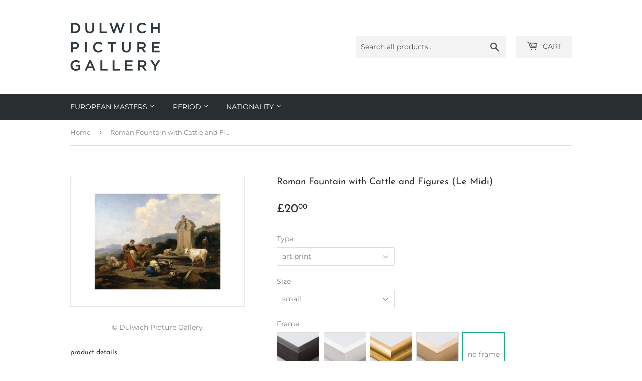

--- FILE ---
content_type: text/html; charset=utf-8
request_url: https://prints.dulwichpicturegallery.org.uk/products/pod443302
body_size: 22831
content:
<!doctype html>
<html class="no-touch no-js">
<head>
  <script>(function(H){H.className=H.className.replace(/\bno-js\b/,'js')})(document.documentElement)</script>
  <!-- Basic page needs ================================================== -->
  <meta charset="utf-8">
  <meta http-equiv="X-UA-Compatible" content="IE=edge,chrome=1">
  <meta name="google-site-verification" content="QQD9vcSkM2JEF2rRHmC9jkqQCq7sjHsDpwVtGv86RdU" />
  
  

  <!-- Title and description ================================================== -->
  <title>
  Roman Fountain with Cattle and Figures (Le Midi) &ndash; prints-dulwichpicturegallery
  </title>

  

  <!-- Product meta ================================================== -->
  <!-- /snippets/social-meta-tags.liquid -->




<meta property="og:site_name" content="prints-dulwichpicturegallery">
<meta property="og:url" content="https://prints.dulwichpicturegallery.org.uk/products/pod443302">
<meta property="og:title" content="Roman Fountain with Cattle and Figures (Le Midi)">
<meta property="og:type" content="product">
<meta property="og:description" content="prints-dulwichpicturegallery">

  <meta property="og:price:amount" content="20.00">
  <meta property="og:price:currency" content="GBP">

<meta property="og:image" content="http://prints.dulwichpicturegallery.org.uk/cdn/shop/products/si-443302.jpg_maxdim-500_resize-yes_1200x1200.jpg?v=1586405007"><meta property="og:image" content="http://prints.dulwichpicturegallery.org.uk/cdn/shop/products/0b2e4cb23b15088c0d3e711dd43e0f83_1200x1200.jpg?v=1586405039"><meta property="og:image" content="http://prints.dulwichpicturegallery.org.uk/cdn/shop/products/baeec8d73c78689829e525fd00c3fdac_1200x1200.jpg?v=1586405040">
<meta property="og:image:secure_url" content="https://prints.dulwichpicturegallery.org.uk/cdn/shop/products/si-443302.jpg_maxdim-500_resize-yes_1200x1200.jpg?v=1586405007"><meta property="og:image:secure_url" content="https://prints.dulwichpicturegallery.org.uk/cdn/shop/products/0b2e4cb23b15088c0d3e711dd43e0f83_1200x1200.jpg?v=1586405039"><meta property="og:image:secure_url" content="https://prints.dulwichpicturegallery.org.uk/cdn/shop/products/baeec8d73c78689829e525fd00c3fdac_1200x1200.jpg?v=1586405040">


<meta name="twitter:card" content="summary_large_image">
<meta name="twitter:title" content="Roman Fountain with Cattle and Figures (Le Midi)">
<meta name="twitter:description" content="prints-dulwichpicturegallery">


  <!-- Helpers ================================================== -->
  <link rel="canonical" href="https://prints.dulwichpicturegallery.org.uk/products/pod443302">
  <meta name="viewport" content="width=device-width,initial-scale=1">

  <!-- CSS ================================================== -->
  <link href="//prints.dulwichpicturegallery.org.uk/cdn/shop/t/2/assets/theme.scss.css?v=126305166643504446021767625781" rel="stylesheet" type="text/css" media="all" />

  <!-- Header hook for plugins ================================================== -->
  <script>window.performance && window.performance.mark && window.performance.mark('shopify.content_for_header.start');</script><meta id="shopify-digital-wallet" name="shopify-digital-wallet" content="/28609609807/digital_wallets/dialog">
<meta name="shopify-checkout-api-token" content="ab6c3e47e1452290d285f82c6de049bf">
<meta id="in-context-paypal-metadata" data-shop-id="28609609807" data-venmo-supported="false" data-environment="production" data-locale="en_US" data-paypal-v4="true" data-currency="GBP">
<link rel="alternate" type="application/json+oembed" href="https://prints.dulwichpicturegallery.org.uk/products/pod443302.oembed">
<script async="async" src="/checkouts/internal/preloads.js?locale=en-GB"></script>
<link rel="preconnect" href="https://shop.app" crossorigin="anonymous">
<script async="async" src="https://shop.app/checkouts/internal/preloads.js?locale=en-GB&shop_id=28609609807" crossorigin="anonymous"></script>
<script id="apple-pay-shop-capabilities" type="application/json">{"shopId":28609609807,"countryCode":"GB","currencyCode":"GBP","merchantCapabilities":["supports3DS"],"merchantId":"gid:\/\/shopify\/Shop\/28609609807","merchantName":"prints-dulwichpicturegallery","requiredBillingContactFields":["postalAddress","email"],"requiredShippingContactFields":["postalAddress","email"],"shippingType":"shipping","supportedNetworks":["visa","maestro","masterCard","amex","discover","elo"],"total":{"type":"pending","label":"prints-dulwichpicturegallery","amount":"1.00"},"shopifyPaymentsEnabled":true,"supportsSubscriptions":true}</script>
<script id="shopify-features" type="application/json">{"accessToken":"ab6c3e47e1452290d285f82c6de049bf","betas":["rich-media-storefront-analytics"],"domain":"prints.dulwichpicturegallery.org.uk","predictiveSearch":true,"shopId":28609609807,"locale":"en"}</script>
<script>var Shopify = Shopify || {};
Shopify.shop = "prints-dulwichpicturegallery.myshopify.com";
Shopify.locale = "en";
Shopify.currency = {"active":"GBP","rate":"1.0"};
Shopify.country = "GB";
Shopify.theme = {"name":"Supply","id":80764764239,"schema_name":"Supply","schema_version":"8.9.16","theme_store_id":679,"role":"main"};
Shopify.theme.handle = "null";
Shopify.theme.style = {"id":null,"handle":null};
Shopify.cdnHost = "prints.dulwichpicturegallery.org.uk/cdn";
Shopify.routes = Shopify.routes || {};
Shopify.routes.root = "/";</script>
<script type="module">!function(o){(o.Shopify=o.Shopify||{}).modules=!0}(window);</script>
<script>!function(o){function n(){var o=[];function n(){o.push(Array.prototype.slice.apply(arguments))}return n.q=o,n}var t=o.Shopify=o.Shopify||{};t.loadFeatures=n(),t.autoloadFeatures=n()}(window);</script>
<script>
  window.ShopifyPay = window.ShopifyPay || {};
  window.ShopifyPay.apiHost = "shop.app\/pay";
  window.ShopifyPay.redirectState = null;
</script>
<script id="shop-js-analytics" type="application/json">{"pageType":"product"}</script>
<script defer="defer" async type="module" src="//prints.dulwichpicturegallery.org.uk/cdn/shopifycloud/shop-js/modules/v2/client.init-shop-cart-sync_BdyHc3Nr.en.esm.js"></script>
<script defer="defer" async type="module" src="//prints.dulwichpicturegallery.org.uk/cdn/shopifycloud/shop-js/modules/v2/chunk.common_Daul8nwZ.esm.js"></script>
<script type="module">
  await import("//prints.dulwichpicturegallery.org.uk/cdn/shopifycloud/shop-js/modules/v2/client.init-shop-cart-sync_BdyHc3Nr.en.esm.js");
await import("//prints.dulwichpicturegallery.org.uk/cdn/shopifycloud/shop-js/modules/v2/chunk.common_Daul8nwZ.esm.js");

  window.Shopify.SignInWithShop?.initShopCartSync?.({"fedCMEnabled":true,"windoidEnabled":true});

</script>
<script>
  window.Shopify = window.Shopify || {};
  if (!window.Shopify.featureAssets) window.Shopify.featureAssets = {};
  window.Shopify.featureAssets['shop-js'] = {"shop-cart-sync":["modules/v2/client.shop-cart-sync_QYOiDySF.en.esm.js","modules/v2/chunk.common_Daul8nwZ.esm.js"],"init-fed-cm":["modules/v2/client.init-fed-cm_DchLp9rc.en.esm.js","modules/v2/chunk.common_Daul8nwZ.esm.js"],"shop-button":["modules/v2/client.shop-button_OV7bAJc5.en.esm.js","modules/v2/chunk.common_Daul8nwZ.esm.js"],"init-windoid":["modules/v2/client.init-windoid_DwxFKQ8e.en.esm.js","modules/v2/chunk.common_Daul8nwZ.esm.js"],"shop-cash-offers":["modules/v2/client.shop-cash-offers_DWtL6Bq3.en.esm.js","modules/v2/chunk.common_Daul8nwZ.esm.js","modules/v2/chunk.modal_CQq8HTM6.esm.js"],"shop-toast-manager":["modules/v2/client.shop-toast-manager_CX9r1SjA.en.esm.js","modules/v2/chunk.common_Daul8nwZ.esm.js"],"init-shop-email-lookup-coordinator":["modules/v2/client.init-shop-email-lookup-coordinator_UhKnw74l.en.esm.js","modules/v2/chunk.common_Daul8nwZ.esm.js"],"pay-button":["modules/v2/client.pay-button_DzxNnLDY.en.esm.js","modules/v2/chunk.common_Daul8nwZ.esm.js"],"avatar":["modules/v2/client.avatar_BTnouDA3.en.esm.js"],"init-shop-cart-sync":["modules/v2/client.init-shop-cart-sync_BdyHc3Nr.en.esm.js","modules/v2/chunk.common_Daul8nwZ.esm.js"],"shop-login-button":["modules/v2/client.shop-login-button_D8B466_1.en.esm.js","modules/v2/chunk.common_Daul8nwZ.esm.js","modules/v2/chunk.modal_CQq8HTM6.esm.js"],"init-customer-accounts-sign-up":["modules/v2/client.init-customer-accounts-sign-up_C8fpPm4i.en.esm.js","modules/v2/client.shop-login-button_D8B466_1.en.esm.js","modules/v2/chunk.common_Daul8nwZ.esm.js","modules/v2/chunk.modal_CQq8HTM6.esm.js"],"init-shop-for-new-customer-accounts":["modules/v2/client.init-shop-for-new-customer-accounts_CVTO0Ztu.en.esm.js","modules/v2/client.shop-login-button_D8B466_1.en.esm.js","modules/v2/chunk.common_Daul8nwZ.esm.js","modules/v2/chunk.modal_CQq8HTM6.esm.js"],"init-customer-accounts":["modules/v2/client.init-customer-accounts_dRgKMfrE.en.esm.js","modules/v2/client.shop-login-button_D8B466_1.en.esm.js","modules/v2/chunk.common_Daul8nwZ.esm.js","modules/v2/chunk.modal_CQq8HTM6.esm.js"],"shop-follow-button":["modules/v2/client.shop-follow-button_CkZpjEct.en.esm.js","modules/v2/chunk.common_Daul8nwZ.esm.js","modules/v2/chunk.modal_CQq8HTM6.esm.js"],"lead-capture":["modules/v2/client.lead-capture_BntHBhfp.en.esm.js","modules/v2/chunk.common_Daul8nwZ.esm.js","modules/v2/chunk.modal_CQq8HTM6.esm.js"],"checkout-modal":["modules/v2/client.checkout-modal_CfxcYbTm.en.esm.js","modules/v2/chunk.common_Daul8nwZ.esm.js","modules/v2/chunk.modal_CQq8HTM6.esm.js"],"shop-login":["modules/v2/client.shop-login_Da4GZ2H6.en.esm.js","modules/v2/chunk.common_Daul8nwZ.esm.js","modules/v2/chunk.modal_CQq8HTM6.esm.js"],"payment-terms":["modules/v2/client.payment-terms_MV4M3zvL.en.esm.js","modules/v2/chunk.common_Daul8nwZ.esm.js","modules/v2/chunk.modal_CQq8HTM6.esm.js"]};
</script>
<script id="__st">var __st={"a":28609609807,"offset":0,"reqid":"878439e9-7672-44f6-83ef-07fef40e3cbb-1769020547","pageurl":"prints.dulwichpicturegallery.org.uk\/products\/pod443302","u":"768808bbe106","p":"product","rtyp":"product","rid":4529358798927};</script>
<script>window.ShopifyPaypalV4VisibilityTracking = true;</script>
<script id="captcha-bootstrap">!function(){'use strict';const t='contact',e='account',n='new_comment',o=[[t,t],['blogs',n],['comments',n],[t,'customer']],c=[[e,'customer_login'],[e,'guest_login'],[e,'recover_customer_password'],[e,'create_customer']],r=t=>t.map((([t,e])=>`form[action*='/${t}']:not([data-nocaptcha='true']) input[name='form_type'][value='${e}']`)).join(','),a=t=>()=>t?[...document.querySelectorAll(t)].map((t=>t.form)):[];function s(){const t=[...o],e=r(t);return a(e)}const i='password',u='form_key',d=['recaptcha-v3-token','g-recaptcha-response','h-captcha-response',i],f=()=>{try{return window.sessionStorage}catch{return}},m='__shopify_v',_=t=>t.elements[u];function p(t,e,n=!1){try{const o=window.sessionStorage,c=JSON.parse(o.getItem(e)),{data:r}=function(t){const{data:e,action:n}=t;return t[m]||n?{data:e,action:n}:{data:t,action:n}}(c);for(const[e,n]of Object.entries(r))t.elements[e]&&(t.elements[e].value=n);n&&o.removeItem(e)}catch(o){console.error('form repopulation failed',{error:o})}}const l='form_type',E='cptcha';function T(t){t.dataset[E]=!0}const w=window,h=w.document,L='Shopify',v='ce_forms',y='captcha';let A=!1;((t,e)=>{const n=(g='f06e6c50-85a8-45c8-87d0-21a2b65856fe',I='https://cdn.shopify.com/shopifycloud/storefront-forms-hcaptcha/ce_storefront_forms_captcha_hcaptcha.v1.5.2.iife.js',D={infoText:'Protected by hCaptcha',privacyText:'Privacy',termsText:'Terms'},(t,e,n)=>{const o=w[L][v],c=o.bindForm;if(c)return c(t,g,e,D).then(n);var r;o.q.push([[t,g,e,D],n]),r=I,A||(h.body.append(Object.assign(h.createElement('script'),{id:'captcha-provider',async:!0,src:r})),A=!0)});var g,I,D;w[L]=w[L]||{},w[L][v]=w[L][v]||{},w[L][v].q=[],w[L][y]=w[L][y]||{},w[L][y].protect=function(t,e){n(t,void 0,e),T(t)},Object.freeze(w[L][y]),function(t,e,n,w,h,L){const[v,y,A,g]=function(t,e,n){const i=e?o:[],u=t?c:[],d=[...i,...u],f=r(d),m=r(i),_=r(d.filter((([t,e])=>n.includes(e))));return[a(f),a(m),a(_),s()]}(w,h,L),I=t=>{const e=t.target;return e instanceof HTMLFormElement?e:e&&e.form},D=t=>v().includes(t);t.addEventListener('submit',(t=>{const e=I(t);if(!e)return;const n=D(e)&&!e.dataset.hcaptchaBound&&!e.dataset.recaptchaBound,o=_(e),c=g().includes(e)&&(!o||!o.value);(n||c)&&t.preventDefault(),c&&!n&&(function(t){try{if(!f())return;!function(t){const e=f();if(!e)return;const n=_(t);if(!n)return;const o=n.value;o&&e.removeItem(o)}(t);const e=Array.from(Array(32),(()=>Math.random().toString(36)[2])).join('');!function(t,e){_(t)||t.append(Object.assign(document.createElement('input'),{type:'hidden',name:u})),t.elements[u].value=e}(t,e),function(t,e){const n=f();if(!n)return;const o=[...t.querySelectorAll(`input[type='${i}']`)].map((({name:t})=>t)),c=[...d,...o],r={};for(const[a,s]of new FormData(t).entries())c.includes(a)||(r[a]=s);n.setItem(e,JSON.stringify({[m]:1,action:t.action,data:r}))}(t,e)}catch(e){console.error('failed to persist form',e)}}(e),e.submit())}));const S=(t,e)=>{t&&!t.dataset[E]&&(n(t,e.some((e=>e===t))),T(t))};for(const o of['focusin','change'])t.addEventListener(o,(t=>{const e=I(t);D(e)&&S(e,y())}));const B=e.get('form_key'),M=e.get(l),P=B&&M;t.addEventListener('DOMContentLoaded',(()=>{const t=y();if(P)for(const e of t)e.elements[l].value===M&&p(e,B);[...new Set([...A(),...v().filter((t=>'true'===t.dataset.shopifyCaptcha))])].forEach((e=>S(e,t)))}))}(h,new URLSearchParams(w.location.search),n,t,e,['guest_login'])})(!0,!1)}();</script>
<script integrity="sha256-4kQ18oKyAcykRKYeNunJcIwy7WH5gtpwJnB7kiuLZ1E=" data-source-attribution="shopify.loadfeatures" defer="defer" src="//prints.dulwichpicturegallery.org.uk/cdn/shopifycloud/storefront/assets/storefront/load_feature-a0a9edcb.js" crossorigin="anonymous"></script>
<script crossorigin="anonymous" defer="defer" src="//prints.dulwichpicturegallery.org.uk/cdn/shopifycloud/storefront/assets/shopify_pay/storefront-65b4c6d7.js?v=20250812"></script>
<script data-source-attribution="shopify.dynamic_checkout.dynamic.init">var Shopify=Shopify||{};Shopify.PaymentButton=Shopify.PaymentButton||{isStorefrontPortableWallets:!0,init:function(){window.Shopify.PaymentButton.init=function(){};var t=document.createElement("script");t.src="https://prints.dulwichpicturegallery.org.uk/cdn/shopifycloud/portable-wallets/latest/portable-wallets.en.js",t.type="module",document.head.appendChild(t)}};
</script>
<script data-source-attribution="shopify.dynamic_checkout.buyer_consent">
  function portableWalletsHideBuyerConsent(e){var t=document.getElementById("shopify-buyer-consent"),n=document.getElementById("shopify-subscription-policy-button");t&&n&&(t.classList.add("hidden"),t.setAttribute("aria-hidden","true"),n.removeEventListener("click",e))}function portableWalletsShowBuyerConsent(e){var t=document.getElementById("shopify-buyer-consent"),n=document.getElementById("shopify-subscription-policy-button");t&&n&&(t.classList.remove("hidden"),t.removeAttribute("aria-hidden"),n.addEventListener("click",e))}window.Shopify?.PaymentButton&&(window.Shopify.PaymentButton.hideBuyerConsent=portableWalletsHideBuyerConsent,window.Shopify.PaymentButton.showBuyerConsent=portableWalletsShowBuyerConsent);
</script>
<script data-source-attribution="shopify.dynamic_checkout.cart.bootstrap">document.addEventListener("DOMContentLoaded",(function(){function t(){return document.querySelector("shopify-accelerated-checkout-cart, shopify-accelerated-checkout")}if(t())Shopify.PaymentButton.init();else{new MutationObserver((function(e,n){t()&&(Shopify.PaymentButton.init(),n.disconnect())})).observe(document.body,{childList:!0,subtree:!0})}}));
</script>
<link id="shopify-accelerated-checkout-styles" rel="stylesheet" media="screen" href="https://prints.dulwichpicturegallery.org.uk/cdn/shopifycloud/portable-wallets/latest/accelerated-checkout-backwards-compat.css" crossorigin="anonymous">
<style id="shopify-accelerated-checkout-cart">
        #shopify-buyer-consent {
  margin-top: 1em;
  display: inline-block;
  width: 100%;
}

#shopify-buyer-consent.hidden {
  display: none;
}

#shopify-subscription-policy-button {
  background: none;
  border: none;
  padding: 0;
  text-decoration: underline;
  font-size: inherit;
  cursor: pointer;
}

#shopify-subscription-policy-button::before {
  box-shadow: none;
}

      </style>

<script>window.performance && window.performance.mark && window.performance.mark('shopify.content_for_header.end');</script>

  
  

  <script src="//prints.dulwichpicturegallery.org.uk/cdn/shop/t/2/assets/jquery-2.2.3.min.js?v=58211863146907186831586432717" type="text/javascript"></script>

  <script src="//prints.dulwichpicturegallery.org.uk/cdn/shop/t/2/assets/lazysizes.min.js?v=8147953233334221341586432718" async="async"></script>
  <script src="//prints.dulwichpicturegallery.org.uk/cdn/shop/t/2/assets/vendor.js?v=106177282645720727331586432720" defer="defer"></script>
  <script src="//prints.dulwichpicturegallery.org.uk/cdn/shop/t/2/assets/theme.js?v=117417807618542572191586433011" defer="defer"></script>
  <script src="//prints.dulwichpicturegallery.org.uk/cdn/shop/t/2/assets/km-pod-interface.js?v=123685921550959506781712310211" defer="defer"></script>


<link href="https://monorail-edge.shopifysvc.com" rel="dns-prefetch">
<script>(function(){if ("sendBeacon" in navigator && "performance" in window) {try {var session_token_from_headers = performance.getEntriesByType('navigation')[0].serverTiming.find(x => x.name == '_s').description;} catch {var session_token_from_headers = undefined;}var session_cookie_matches = document.cookie.match(/_shopify_s=([^;]*)/);var session_token_from_cookie = session_cookie_matches && session_cookie_matches.length === 2 ? session_cookie_matches[1] : "";var session_token = session_token_from_headers || session_token_from_cookie || "";function handle_abandonment_event(e) {var entries = performance.getEntries().filter(function(entry) {return /monorail-edge.shopifysvc.com/.test(entry.name);});if (!window.abandonment_tracked && entries.length === 0) {window.abandonment_tracked = true;var currentMs = Date.now();var navigation_start = performance.timing.navigationStart;var payload = {shop_id: 28609609807,url: window.location.href,navigation_start,duration: currentMs - navigation_start,session_token,page_type: "product"};window.navigator.sendBeacon("https://monorail-edge.shopifysvc.com/v1/produce", JSON.stringify({schema_id: "online_store_buyer_site_abandonment/1.1",payload: payload,metadata: {event_created_at_ms: currentMs,event_sent_at_ms: currentMs}}));}}window.addEventListener('pagehide', handle_abandonment_event);}}());</script>
<script id="web-pixels-manager-setup">(function e(e,d,r,n,o){if(void 0===o&&(o={}),!Boolean(null===(a=null===(i=window.Shopify)||void 0===i?void 0:i.analytics)||void 0===a?void 0:a.replayQueue)){var i,a;window.Shopify=window.Shopify||{};var t=window.Shopify;t.analytics=t.analytics||{};var s=t.analytics;s.replayQueue=[],s.publish=function(e,d,r){return s.replayQueue.push([e,d,r]),!0};try{self.performance.mark("wpm:start")}catch(e){}var l=function(){var e={modern:/Edge?\/(1{2}[4-9]|1[2-9]\d|[2-9]\d{2}|\d{4,})\.\d+(\.\d+|)|Firefox\/(1{2}[4-9]|1[2-9]\d|[2-9]\d{2}|\d{4,})\.\d+(\.\d+|)|Chrom(ium|e)\/(9{2}|\d{3,})\.\d+(\.\d+|)|(Maci|X1{2}).+ Version\/(15\.\d+|(1[6-9]|[2-9]\d|\d{3,})\.\d+)([,.]\d+|)( \(\w+\)|)( Mobile\/\w+|) Safari\/|Chrome.+OPR\/(9{2}|\d{3,})\.\d+\.\d+|(CPU[ +]OS|iPhone[ +]OS|CPU[ +]iPhone|CPU IPhone OS|CPU iPad OS)[ +]+(15[._]\d+|(1[6-9]|[2-9]\d|\d{3,})[._]\d+)([._]\d+|)|Android:?[ /-](13[3-9]|1[4-9]\d|[2-9]\d{2}|\d{4,})(\.\d+|)(\.\d+|)|Android.+Firefox\/(13[5-9]|1[4-9]\d|[2-9]\d{2}|\d{4,})\.\d+(\.\d+|)|Android.+Chrom(ium|e)\/(13[3-9]|1[4-9]\d|[2-9]\d{2}|\d{4,})\.\d+(\.\d+|)|SamsungBrowser\/([2-9]\d|\d{3,})\.\d+/,legacy:/Edge?\/(1[6-9]|[2-9]\d|\d{3,})\.\d+(\.\d+|)|Firefox\/(5[4-9]|[6-9]\d|\d{3,})\.\d+(\.\d+|)|Chrom(ium|e)\/(5[1-9]|[6-9]\d|\d{3,})\.\d+(\.\d+|)([\d.]+$|.*Safari\/(?![\d.]+ Edge\/[\d.]+$))|(Maci|X1{2}).+ Version\/(10\.\d+|(1[1-9]|[2-9]\d|\d{3,})\.\d+)([,.]\d+|)( \(\w+\)|)( Mobile\/\w+|) Safari\/|Chrome.+OPR\/(3[89]|[4-9]\d|\d{3,})\.\d+\.\d+|(CPU[ +]OS|iPhone[ +]OS|CPU[ +]iPhone|CPU IPhone OS|CPU iPad OS)[ +]+(10[._]\d+|(1[1-9]|[2-9]\d|\d{3,})[._]\d+)([._]\d+|)|Android:?[ /-](13[3-9]|1[4-9]\d|[2-9]\d{2}|\d{4,})(\.\d+|)(\.\d+|)|Mobile Safari.+OPR\/([89]\d|\d{3,})\.\d+\.\d+|Android.+Firefox\/(13[5-9]|1[4-9]\d|[2-9]\d{2}|\d{4,})\.\d+(\.\d+|)|Android.+Chrom(ium|e)\/(13[3-9]|1[4-9]\d|[2-9]\d{2}|\d{4,})\.\d+(\.\d+|)|Android.+(UC? ?Browser|UCWEB|U3)[ /]?(15\.([5-9]|\d{2,})|(1[6-9]|[2-9]\d|\d{3,})\.\d+)\.\d+|SamsungBrowser\/(5\.\d+|([6-9]|\d{2,})\.\d+)|Android.+MQ{2}Browser\/(14(\.(9|\d{2,})|)|(1[5-9]|[2-9]\d|\d{3,})(\.\d+|))(\.\d+|)|K[Aa][Ii]OS\/(3\.\d+|([4-9]|\d{2,})\.\d+)(\.\d+|)/},d=e.modern,r=e.legacy,n=navigator.userAgent;return n.match(d)?"modern":n.match(r)?"legacy":"unknown"}(),u="modern"===l?"modern":"legacy",c=(null!=n?n:{modern:"",legacy:""})[u],f=function(e){return[e.baseUrl,"/wpm","/b",e.hashVersion,"modern"===e.buildTarget?"m":"l",".js"].join("")}({baseUrl:d,hashVersion:r,buildTarget:u}),m=function(e){var d=e.version,r=e.bundleTarget,n=e.surface,o=e.pageUrl,i=e.monorailEndpoint;return{emit:function(e){var a=e.status,t=e.errorMsg,s=(new Date).getTime(),l=JSON.stringify({metadata:{event_sent_at_ms:s},events:[{schema_id:"web_pixels_manager_load/3.1",payload:{version:d,bundle_target:r,page_url:o,status:a,surface:n,error_msg:t},metadata:{event_created_at_ms:s}}]});if(!i)return console&&console.warn&&console.warn("[Web Pixels Manager] No Monorail endpoint provided, skipping logging."),!1;try{return self.navigator.sendBeacon.bind(self.navigator)(i,l)}catch(e){}var u=new XMLHttpRequest;try{return u.open("POST",i,!0),u.setRequestHeader("Content-Type","text/plain"),u.send(l),!0}catch(e){return console&&console.warn&&console.warn("[Web Pixels Manager] Got an unhandled error while logging to Monorail."),!1}}}}({version:r,bundleTarget:l,surface:e.surface,pageUrl:self.location.href,monorailEndpoint:e.monorailEndpoint});try{o.browserTarget=l,function(e){var d=e.src,r=e.async,n=void 0===r||r,o=e.onload,i=e.onerror,a=e.sri,t=e.scriptDataAttributes,s=void 0===t?{}:t,l=document.createElement("script"),u=document.querySelector("head"),c=document.querySelector("body");if(l.async=n,l.src=d,a&&(l.integrity=a,l.crossOrigin="anonymous"),s)for(var f in s)if(Object.prototype.hasOwnProperty.call(s,f))try{l.dataset[f]=s[f]}catch(e){}if(o&&l.addEventListener("load",o),i&&l.addEventListener("error",i),u)u.appendChild(l);else{if(!c)throw new Error("Did not find a head or body element to append the script");c.appendChild(l)}}({src:f,async:!0,onload:function(){if(!function(){var e,d;return Boolean(null===(d=null===(e=window.Shopify)||void 0===e?void 0:e.analytics)||void 0===d?void 0:d.initialized)}()){var d=window.webPixelsManager.init(e)||void 0;if(d){var r=window.Shopify.analytics;r.replayQueue.forEach((function(e){var r=e[0],n=e[1],o=e[2];d.publishCustomEvent(r,n,o)})),r.replayQueue=[],r.publish=d.publishCustomEvent,r.visitor=d.visitor,r.initialized=!0}}},onerror:function(){return m.emit({status:"failed",errorMsg:"".concat(f," has failed to load")})},sri:function(e){var d=/^sha384-[A-Za-z0-9+/=]+$/;return"string"==typeof e&&d.test(e)}(c)?c:"",scriptDataAttributes:o}),m.emit({status:"loading"})}catch(e){m.emit({status:"failed",errorMsg:(null==e?void 0:e.message)||"Unknown error"})}}})({shopId: 28609609807,storefrontBaseUrl: "https://prints.dulwichpicturegallery.org.uk",extensionsBaseUrl: "https://extensions.shopifycdn.com/cdn/shopifycloud/web-pixels-manager",monorailEndpoint: "https://monorail-edge.shopifysvc.com/unstable/produce_batch",surface: "storefront-renderer",enabledBetaFlags: ["2dca8a86"],webPixelsConfigList: [{"id":"680657085","configuration":"{\"config\":\"{\\\"pixel_id\\\":\\\"G-1W88MJ6HJM\\\",\\\"gtag_events\\\":[{\\\"type\\\":\\\"begin_checkout\\\",\\\"action_label\\\":\\\"G-1W88MJ6HJM\\\"},{\\\"type\\\":\\\"search\\\",\\\"action_label\\\":\\\"G-1W88MJ6HJM\\\"},{\\\"type\\\":\\\"view_item\\\",\\\"action_label\\\":\\\"G-1W88MJ6HJM\\\"},{\\\"type\\\":\\\"purchase\\\",\\\"action_label\\\":\\\"G-1W88MJ6HJM\\\"},{\\\"type\\\":\\\"page_view\\\",\\\"action_label\\\":\\\"G-1W88MJ6HJM\\\"},{\\\"type\\\":\\\"add_payment_info\\\",\\\"action_label\\\":\\\"G-1W88MJ6HJM\\\"},{\\\"type\\\":\\\"add_to_cart\\\",\\\"action_label\\\":\\\"G-1W88MJ6HJM\\\"}],\\\"enable_monitoring_mode\\\":false}\"}","eventPayloadVersion":"v1","runtimeContext":"OPEN","scriptVersion":"b2a88bafab3e21179ed38636efcd8a93","type":"APP","apiClientId":1780363,"privacyPurposes":[],"dataSharingAdjustments":{"protectedCustomerApprovalScopes":["read_customer_address","read_customer_email","read_customer_name","read_customer_personal_data","read_customer_phone"]}},{"id":"shopify-app-pixel","configuration":"{}","eventPayloadVersion":"v1","runtimeContext":"STRICT","scriptVersion":"0450","apiClientId":"shopify-pixel","type":"APP","privacyPurposes":["ANALYTICS","MARKETING"]},{"id":"shopify-custom-pixel","eventPayloadVersion":"v1","runtimeContext":"LAX","scriptVersion":"0450","apiClientId":"shopify-pixel","type":"CUSTOM","privacyPurposes":["ANALYTICS","MARKETING"]}],isMerchantRequest: false,initData: {"shop":{"name":"prints-dulwichpicturegallery","paymentSettings":{"currencyCode":"GBP"},"myshopifyDomain":"prints-dulwichpicturegallery.myshopify.com","countryCode":"GB","storefrontUrl":"https:\/\/prints.dulwichpicturegallery.org.uk"},"customer":null,"cart":null,"checkout":null,"productVariants":[{"price":{"amount":20.0,"currencyCode":"GBP"},"product":{"title":"Roman Fountain with Cattle and Figures (Le Midi)","vendor":"King \u0026 McGaw","id":"4529358798927","untranslatedTitle":"Roman Fountain with Cattle and Figures (Le Midi)","url":"\/products\/pod443302","type":"Art Print"},"id":"31960624201807","image":{"src":"\/\/prints.dulwichpicturegallery.org.uk\/cdn\/shop\/products\/0b2e4cb23b15088c0d3e711dd43e0f83.jpg?v=1586405039"},"sku":"443302::SFY_FA_UP_300_400_1","title":"art print \/ small \/ none","untranslatedTitle":"art print \/ small \/ none"},{"price":{"amount":60.0,"currencyCode":"GBP"},"product":{"title":"Roman Fountain with Cattle and Figures (Le Midi)","vendor":"King \u0026 McGaw","id":"4529358798927","untranslatedTitle":"Roman Fountain with Cattle and Figures (Le Midi)","url":"\/products\/pod443302","type":"Art Print"},"id":"31960624234575","image":{"src":"\/\/prints.dulwichpicturegallery.org.uk\/cdn\/shop\/products\/baeec8d73c78689829e525fd00c3fdac.jpg?v=1586405040"},"sku":"443302::SFY_FA_FPMG_300_400_1_880229_108644_770002","title":"art print \/ small \/ black","untranslatedTitle":"art print \/ small \/ black"},{"price":{"amount":60.0,"currencyCode":"GBP"},"product":{"title":"Roman Fountain with Cattle and Figures (Le Midi)","vendor":"King \u0026 McGaw","id":"4529358798927","untranslatedTitle":"Roman Fountain with Cattle and Figures (Le Midi)","url":"\/products\/pod443302","type":"Art Print"},"id":"31960624300111","image":{"src":"\/\/prints.dulwichpicturegallery.org.uk\/cdn\/shop\/products\/b5f1f055f7fe6d1e2165c2410795ee20.jpg?v=1586405042"},"sku":"443302::SFY_FA_FPMG_300_400_1_880231_108644_770002","title":"art print \/ small \/ white","untranslatedTitle":"art print \/ small \/ white"},{"price":{"amount":60.0,"currencyCode":"GBP"},"product":{"title":"Roman Fountain with Cattle and Figures (Le Midi)","vendor":"King \u0026 McGaw","id":"4529358798927","untranslatedTitle":"Roman Fountain with Cattle and Figures (Le Midi)","url":"\/products\/pod443302","type":"Art Print"},"id":"31960624332879","image":{"src":"\/\/prints.dulwichpicturegallery.org.uk\/cdn\/shop\/products\/f7cd4cb237b4022eea367433e59b9ccb.jpg?v=1586405044"},"sku":"443302::SFY_FA_FPMG_300_400_1_880242_108644_770002","title":"art print \/ small \/ gold","untranslatedTitle":"art print \/ small \/ gold"},{"price":{"amount":60.0,"currencyCode":"GBP"},"product":{"title":"Roman Fountain with Cattle and Figures (Le Midi)","vendor":"King \u0026 McGaw","id":"4529358798927","untranslatedTitle":"Roman Fountain with Cattle and Figures (Le Midi)","url":"\/products\/pod443302","type":"Art Print"},"id":"31960624365647","image":{"src":"\/\/prints.dulwichpicturegallery.org.uk\/cdn\/shop\/products\/2d1de498904cd783681273309fd0bc88.jpg?v=1586405046"},"sku":"443302::SFY_FA_FPMG_300_400_1_880600_108644_770002","title":"art print \/ small \/ natural","untranslatedTitle":"art print \/ small \/ natural"},{"price":{"amount":30.0,"currencyCode":"GBP"},"product":{"title":"Roman Fountain with Cattle and Figures (Le Midi)","vendor":"King \u0026 McGaw","id":"4529358798927","untranslatedTitle":"Roman Fountain with Cattle and Figures (Le Midi)","url":"\/products\/pod443302","type":"Art Print"},"id":"31960624398415","image":{"src":"\/\/prints.dulwichpicturegallery.org.uk\/cdn\/shop\/products\/e09a3b077c04cfa8bc18a0ea698b1ed8.jpg?v=1586405047"},"sku":"443302::SFY_FA_UP_450_600_1","title":"art print \/ medium \/ none","untranslatedTitle":"art print \/ medium \/ none"},{"price":{"amount":90.0,"currencyCode":"GBP"},"product":{"title":"Roman Fountain with Cattle and Figures (Le Midi)","vendor":"King \u0026 McGaw","id":"4529358798927","untranslatedTitle":"Roman Fountain with Cattle and Figures (Le Midi)","url":"\/products\/pod443302","type":"Art Print"},"id":"31960624431183","image":{"src":"\/\/prints.dulwichpicturegallery.org.uk\/cdn\/shop\/products\/4e945c0c3ef6c9ba59a56e1cf7d61012.jpg?v=1586405049"},"sku":"443302::SFY_FA_FPMG_450_600_1_880229_108644_770002","title":"art print \/ medium \/ black","untranslatedTitle":"art print \/ medium \/ black"},{"price":{"amount":90.0,"currencyCode":"GBP"},"product":{"title":"Roman Fountain with Cattle and Figures (Le Midi)","vendor":"King \u0026 McGaw","id":"4529358798927","untranslatedTitle":"Roman Fountain with Cattle and Figures (Le Midi)","url":"\/products\/pod443302","type":"Art Print"},"id":"31960624463951","image":{"src":"\/\/prints.dulwichpicturegallery.org.uk\/cdn\/shop\/products\/81d72a1428ded0c51ae7a794a9c0e3ed.jpg?v=1586405050"},"sku":"443302::SFY_FA_FPMG_450_600_1_880231_108644_770002","title":"art print \/ medium \/ white","untranslatedTitle":"art print \/ medium \/ white"},{"price":{"amount":90.0,"currencyCode":"GBP"},"product":{"title":"Roman Fountain with Cattle and Figures (Le Midi)","vendor":"King \u0026 McGaw","id":"4529358798927","untranslatedTitle":"Roman Fountain with Cattle and Figures (Le Midi)","url":"\/products\/pod443302","type":"Art Print"},"id":"31960624496719","image":{"src":"\/\/prints.dulwichpicturegallery.org.uk\/cdn\/shop\/products\/29bdced4dad4f74bfb213534a62114c4.jpg?v=1586405052"},"sku":"443302::SFY_FA_FPMG_450_600_1_880242_108644_770002","title":"art print \/ medium \/ gold","untranslatedTitle":"art print \/ medium \/ gold"},{"price":{"amount":90.0,"currencyCode":"GBP"},"product":{"title":"Roman Fountain with Cattle and Figures (Le Midi)","vendor":"King \u0026 McGaw","id":"4529358798927","untranslatedTitle":"Roman Fountain with Cattle and Figures (Le Midi)","url":"\/products\/pod443302","type":"Art Print"},"id":"31960624529487","image":{"src":"\/\/prints.dulwichpicturegallery.org.uk\/cdn\/shop\/products\/be6358e6f5043b0e613e982f90b79c74.jpg?v=1586405054"},"sku":"443302::SFY_FA_FPMG_450_600_1_880600_108644_770002","title":"art print \/ medium \/ natural","untranslatedTitle":"art print \/ medium \/ natural"},{"price":{"amount":40.0,"currencyCode":"GBP"},"product":{"title":"Roman Fountain with Cattle and Figures (Le Midi)","vendor":"King \u0026 McGaw","id":"4529358798927","untranslatedTitle":"Roman Fountain with Cattle and Figures (Le Midi)","url":"\/products\/pod443302","type":"Art Print"},"id":"31960624562255","image":{"src":"\/\/prints.dulwichpicturegallery.org.uk\/cdn\/shop\/products\/33d245cf2a8dd0173fed1403dbeebc3b.jpg?v=1586405055"},"sku":"443302::SFY_FA_UP_600_800_1","title":"art print \/ large \/ none","untranslatedTitle":"art print \/ large \/ none"},{"price":{"amount":120.0,"currencyCode":"GBP"},"product":{"title":"Roman Fountain with Cattle and Figures (Le Midi)","vendor":"King \u0026 McGaw","id":"4529358798927","untranslatedTitle":"Roman Fountain with Cattle and Figures (Le Midi)","url":"\/products\/pod443302","type":"Art Print"},"id":"31960624595023","image":{"src":"\/\/prints.dulwichpicturegallery.org.uk\/cdn\/shop\/products\/ba9289bf2eddfbcff1731ab38b955f20.jpg?v=1586405057"},"sku":"443302::SFY_FA_FPMG_600_800_1_880229_108644_770002","title":"art print \/ large \/ black","untranslatedTitle":"art print \/ large \/ black"},{"price":{"amount":120.0,"currencyCode":"GBP"},"product":{"title":"Roman Fountain with Cattle and Figures (Le Midi)","vendor":"King \u0026 McGaw","id":"4529358798927","untranslatedTitle":"Roman Fountain with Cattle and Figures (Le Midi)","url":"\/products\/pod443302","type":"Art Print"},"id":"31960624627791","image":{"src":"\/\/prints.dulwichpicturegallery.org.uk\/cdn\/shop\/products\/b5e14ca2eb4d4d7f0d9438b8375786e8.jpg?v=1586405059"},"sku":"443302::SFY_FA_FPMG_600_800_1_880231_108644_770002","title":"art print \/ large \/ white","untranslatedTitle":"art print \/ large \/ white"},{"price":{"amount":120.0,"currencyCode":"GBP"},"product":{"title":"Roman Fountain with Cattle and Figures (Le Midi)","vendor":"King \u0026 McGaw","id":"4529358798927","untranslatedTitle":"Roman Fountain with Cattle and Figures (Le Midi)","url":"\/products\/pod443302","type":"Art Print"},"id":"31960624660559","image":{"src":"\/\/prints.dulwichpicturegallery.org.uk\/cdn\/shop\/products\/15785e767314947140cf745f2d15c9aa.jpg?v=1586405061"},"sku":"443302::SFY_FA_FPMG_600_800_1_880242_108644_770002","title":"art print \/ large \/ gold","untranslatedTitle":"art print \/ large \/ gold"},{"price":{"amount":120.0,"currencyCode":"GBP"},"product":{"title":"Roman Fountain with Cattle and Figures (Le Midi)","vendor":"King \u0026 McGaw","id":"4529358798927","untranslatedTitle":"Roman Fountain with Cattle and Figures (Le Midi)","url":"\/products\/pod443302","type":"Art Print"},"id":"31960624693327","image":{"src":"\/\/prints.dulwichpicturegallery.org.uk\/cdn\/shop\/products\/cc3d3e188587f71a0d7cb46b791abbfe.jpg?v=1586405063"},"sku":"443302::SFY_FA_FPMG_600_800_1_880600_108644_770002","title":"art print \/ large \/ natural","untranslatedTitle":"art print \/ large \/ natural"},{"price":{"amount":60.0,"currencyCode":"GBP"},"product":{"title":"Roman Fountain with Cattle and Figures (Le Midi)","vendor":"King \u0026 McGaw","id":"4529358798927","untranslatedTitle":"Roman Fountain with Cattle and Figures (Le Midi)","url":"\/products\/pod443302","type":"Art Print"},"id":"31960624726095","image":{"src":"\/\/prints.dulwichpicturegallery.org.uk\/cdn\/shop\/products\/be44a8af144beae871232c6845bf1738.jpg?v=1586405065"},"sku":"443302::SFY_FA_UP_750_1000_1","title":"art print \/ extra large \/ none","untranslatedTitle":"art print \/ extra large \/ none"},{"price":{"amount":160.0,"currencyCode":"GBP"},"product":{"title":"Roman Fountain with Cattle and Figures (Le Midi)","vendor":"King \u0026 McGaw","id":"4529358798927","untranslatedTitle":"Roman Fountain with Cattle and Figures (Le Midi)","url":"\/products\/pod443302","type":"Art Print"},"id":"31960624758863","image":{"src":"\/\/prints.dulwichpicturegallery.org.uk\/cdn\/shop\/products\/3b1e5f122691e1e6a6e5a9c70301b9b5.jpg?v=1586405067"},"sku":"443302::SFY_FA_FPMG_750_1000_1_880229_108644_770002","title":"art print \/ extra large \/ black","untranslatedTitle":"art print \/ extra large \/ black"},{"price":{"amount":160.0,"currencyCode":"GBP"},"product":{"title":"Roman Fountain with Cattle and Figures (Le Midi)","vendor":"King \u0026 McGaw","id":"4529358798927","untranslatedTitle":"Roman Fountain with Cattle and Figures (Le Midi)","url":"\/products\/pod443302","type":"Art Print"},"id":"31960624791631","image":{"src":"\/\/prints.dulwichpicturegallery.org.uk\/cdn\/shop\/products\/6fa3082f0b4aff1619a819305775a886.jpg?v=1586405069"},"sku":"443302::SFY_FA_FPMG_750_1000_1_880231_108644_770002","title":"art print \/ extra large \/ white","untranslatedTitle":"art print \/ extra large \/ white"},{"price":{"amount":160.0,"currencyCode":"GBP"},"product":{"title":"Roman Fountain with Cattle and Figures (Le Midi)","vendor":"King \u0026 McGaw","id":"4529358798927","untranslatedTitle":"Roman Fountain with Cattle and Figures (Le Midi)","url":"\/products\/pod443302","type":"Art Print"},"id":"31960624824399","image":{"src":"\/\/prints.dulwichpicturegallery.org.uk\/cdn\/shop\/products\/9cd2e0ada3f3b9b605e73e837e14388d.jpg?v=1586405070"},"sku":"443302::SFY_FA_FPMG_750_1000_1_880242_108644_770002","title":"art print \/ extra large \/ gold","untranslatedTitle":"art print \/ extra large \/ gold"},{"price":{"amount":160.0,"currencyCode":"GBP"},"product":{"title":"Roman Fountain with Cattle and Figures (Le Midi)","vendor":"King \u0026 McGaw","id":"4529358798927","untranslatedTitle":"Roman Fountain with Cattle and Figures (Le Midi)","url":"\/products\/pod443302","type":"Art Print"},"id":"31960624857167","image":{"src":"\/\/prints.dulwichpicturegallery.org.uk\/cdn\/shop\/products\/455313ff3679fcf2b80343e7e00ef41a.jpg?v=1586405072"},"sku":"443302::SFY_FA_FPMG_750_1000_1_880600_108644_770002","title":"art print \/ extra large \/ natural","untranslatedTitle":"art print \/ extra large \/ natural"},{"price":{"amount":25.0,"currencyCode":"GBP"},"product":{"title":"Roman Fountain with Cattle and Figures (Le Midi)","vendor":"King \u0026 McGaw","id":"4529358798927","untranslatedTitle":"Roman Fountain with Cattle and Figures (Le Midi)","url":"\/products\/pod443302","type":"Art Print"},"id":"31960624889935","image":{"src":"\/\/prints.dulwichpicturegallery.org.uk\/cdn\/shop\/products\/b3c7049119d3a95e8e1b7be8b147a97a.jpg?v=1586405074"},"sku":"443302::HCP_LE_400_Canvas","title":"unstretched canvas \/ small \/ none","untranslatedTitle":"unstretched canvas \/ small \/ none"},{"price":{"amount":40.0,"currencyCode":"GBP"},"product":{"title":"Roman Fountain with Cattle and Figures (Le Midi)","vendor":"King \u0026 McGaw","id":"4529358798927","untranslatedTitle":"Roman Fountain with Cattle and Figures (Le Midi)","url":"\/products\/pod443302","type":"Art Print"},"id":"31960624922703","image":{"src":"\/\/prints.dulwichpicturegallery.org.uk\/cdn\/shop\/products\/a5917dd229ff93b07a72d06ef3c07a1d.jpg?v=1586405075"},"sku":"443302::HCP_LE_600_Canvas","title":"unstretched canvas \/ medium \/ none","untranslatedTitle":"unstretched canvas \/ medium \/ none"},{"price":{"amount":50.0,"currencyCode":"GBP"},"product":{"title":"Roman Fountain with Cattle and Figures (Le Midi)","vendor":"King \u0026 McGaw","id":"4529358798927","untranslatedTitle":"Roman Fountain with Cattle and Figures (Le Midi)","url":"\/products\/pod443302","type":"Art Print"},"id":"31960624955471","image":{"src":"\/\/prints.dulwichpicturegallery.org.uk\/cdn\/shop\/products\/06d1b86810f1803b2a09b8df6c02950c.jpg?v=1586405077"},"sku":"443302::HCP_LE_800_Canvas","title":"unstretched canvas \/ large \/ none","untranslatedTitle":"unstretched canvas \/ large \/ none"},{"price":{"amount":75.0,"currencyCode":"GBP"},"product":{"title":"Roman Fountain with Cattle and Figures (Le Midi)","vendor":"King \u0026 McGaw","id":"4529358798927","untranslatedTitle":"Roman Fountain with Cattle and Figures (Le Midi)","url":"\/products\/pod443302","type":"Art Print"},"id":"31960625021007","image":{"src":"\/\/prints.dulwichpicturegallery.org.uk\/cdn\/shop\/products\/d5c3a8555ff5e7321e64c6fe15a747e7.jpg?v=1586405079"},"sku":"443302::HCP_LE_1000_Canvas","title":"unstretched canvas \/ extra large \/ none","untranslatedTitle":"unstretched canvas \/ extra large \/ none"},{"price":{"amount":55.0,"currencyCode":"GBP"},"product":{"title":"Roman Fountain with Cattle and Figures (Le Midi)","vendor":"King \u0026 McGaw","id":"4529358798927","untranslatedTitle":"Roman Fountain with Cattle and Figures (Le Midi)","url":"\/products\/pod443302","type":"Art Print"},"id":"31960625053775","image":{"src":"\/\/prints.dulwichpicturegallery.org.uk\/cdn\/shop\/products\/887f871b4f9d8c521a812f3857703746.jpg?v=1586405081"},"sku":"443302::SC_LE_400_Canvas","title":"stretched canvas \/ small \/ none","untranslatedTitle":"stretched canvas \/ small \/ none"},{"price":{"amount":65.0,"currencyCode":"GBP"},"product":{"title":"Roman Fountain with Cattle and Figures (Le Midi)","vendor":"King \u0026 McGaw","id":"4529358798927","untranslatedTitle":"Roman Fountain with Cattle and Figures (Le Midi)","url":"\/products\/pod443302","type":"Art Print"},"id":"31960625086543","image":{"src":"\/\/prints.dulwichpicturegallery.org.uk\/cdn\/shop\/products\/b73bef05e45eb8a3bd70b6c24d2b07c8.jpg?v=1586405083"},"sku":"443302::SC_LE_600_Canvas","title":"stretched canvas \/ medium \/ none","untranslatedTitle":"stretched canvas \/ medium \/ none"},{"price":{"amount":95.0,"currencyCode":"GBP"},"product":{"title":"Roman Fountain with Cattle and Figures (Le Midi)","vendor":"King \u0026 McGaw","id":"4529358798927","untranslatedTitle":"Roman Fountain with Cattle and Figures (Le Midi)","url":"\/products\/pod443302","type":"Art Print"},"id":"31960625119311","image":{"src":"\/\/prints.dulwichpicturegallery.org.uk\/cdn\/shop\/products\/11ee285af597984bbca7d7d8a3af2d5b.jpg?v=1586405085"},"sku":"443302::SC_LE_800_Canvas","title":"stretched canvas \/ large \/ none","untranslatedTitle":"stretched canvas \/ large \/ none"},{"price":{"amount":125.0,"currencyCode":"GBP"},"product":{"title":"Roman Fountain with Cattle and Figures (Le Midi)","vendor":"King \u0026 McGaw","id":"4529358798927","untranslatedTitle":"Roman Fountain with Cattle and Figures (Le Midi)","url":"\/products\/pod443302","type":"Art Print"},"id":"31960625152079","image":{"src":"\/\/prints.dulwichpicturegallery.org.uk\/cdn\/shop\/products\/de8546e26db27eff2732a4aeb560c31c.jpg?v=1586405087"},"sku":"443302::SC_LE_1000_Canvas","title":"stretched canvas \/ extra large \/ none","untranslatedTitle":"stretched canvas \/ extra large \/ none"}],"purchasingCompany":null},},"https://prints.dulwichpicturegallery.org.uk/cdn","fcfee988w5aeb613cpc8e4bc33m6693e112",{"modern":"","legacy":""},{"shopId":"28609609807","storefrontBaseUrl":"https:\/\/prints.dulwichpicturegallery.org.uk","extensionBaseUrl":"https:\/\/extensions.shopifycdn.com\/cdn\/shopifycloud\/web-pixels-manager","surface":"storefront-renderer","enabledBetaFlags":"[\"2dca8a86\"]","isMerchantRequest":"false","hashVersion":"fcfee988w5aeb613cpc8e4bc33m6693e112","publish":"custom","events":"[[\"page_viewed\",{}],[\"product_viewed\",{\"productVariant\":{\"price\":{\"amount\":20.0,\"currencyCode\":\"GBP\"},\"product\":{\"title\":\"Roman Fountain with Cattle and Figures (Le Midi)\",\"vendor\":\"King \u0026 McGaw\",\"id\":\"4529358798927\",\"untranslatedTitle\":\"Roman Fountain with Cattle and Figures (Le Midi)\",\"url\":\"\/products\/pod443302\",\"type\":\"Art Print\"},\"id\":\"31960624201807\",\"image\":{\"src\":\"\/\/prints.dulwichpicturegallery.org.uk\/cdn\/shop\/products\/0b2e4cb23b15088c0d3e711dd43e0f83.jpg?v=1586405039\"},\"sku\":\"443302::SFY_FA_UP_300_400_1\",\"title\":\"art print \/ small \/ none\",\"untranslatedTitle\":\"art print \/ small \/ none\"}}]]"});</script><script>
  window.ShopifyAnalytics = window.ShopifyAnalytics || {};
  window.ShopifyAnalytics.meta = window.ShopifyAnalytics.meta || {};
  window.ShopifyAnalytics.meta.currency = 'GBP';
  var meta = {"product":{"id":4529358798927,"gid":"gid:\/\/shopify\/Product\/4529358798927","vendor":"King \u0026 McGaw","type":"Art Print","handle":"pod443302","variants":[{"id":31960624201807,"price":2000,"name":"Roman Fountain with Cattle and Figures (Le Midi) - art print \/ small \/ none","public_title":"art print \/ small \/ none","sku":"443302::SFY_FA_UP_300_400_1"},{"id":31960624234575,"price":6000,"name":"Roman Fountain with Cattle and Figures (Le Midi) - art print \/ small \/ black","public_title":"art print \/ small \/ black","sku":"443302::SFY_FA_FPMG_300_400_1_880229_108644_770002"},{"id":31960624300111,"price":6000,"name":"Roman Fountain with Cattle and Figures (Le Midi) - art print \/ small \/ white","public_title":"art print \/ small \/ white","sku":"443302::SFY_FA_FPMG_300_400_1_880231_108644_770002"},{"id":31960624332879,"price":6000,"name":"Roman Fountain with Cattle and Figures (Le Midi) - art print \/ small \/ gold","public_title":"art print \/ small \/ gold","sku":"443302::SFY_FA_FPMG_300_400_1_880242_108644_770002"},{"id":31960624365647,"price":6000,"name":"Roman Fountain with Cattle and Figures (Le Midi) - art print \/ small \/ natural","public_title":"art print \/ small \/ natural","sku":"443302::SFY_FA_FPMG_300_400_1_880600_108644_770002"},{"id":31960624398415,"price":3000,"name":"Roman Fountain with Cattle and Figures (Le Midi) - art print \/ medium \/ none","public_title":"art print \/ medium \/ none","sku":"443302::SFY_FA_UP_450_600_1"},{"id":31960624431183,"price":9000,"name":"Roman Fountain with Cattle and Figures (Le Midi) - art print \/ medium \/ black","public_title":"art print \/ medium \/ black","sku":"443302::SFY_FA_FPMG_450_600_1_880229_108644_770002"},{"id":31960624463951,"price":9000,"name":"Roman Fountain with Cattle and Figures (Le Midi) - art print \/ medium \/ white","public_title":"art print \/ medium \/ white","sku":"443302::SFY_FA_FPMG_450_600_1_880231_108644_770002"},{"id":31960624496719,"price":9000,"name":"Roman Fountain with Cattle and Figures (Le Midi) - art print \/ medium \/ gold","public_title":"art print \/ medium \/ gold","sku":"443302::SFY_FA_FPMG_450_600_1_880242_108644_770002"},{"id":31960624529487,"price":9000,"name":"Roman Fountain with Cattle and Figures (Le Midi) - art print \/ medium \/ natural","public_title":"art print \/ medium \/ natural","sku":"443302::SFY_FA_FPMG_450_600_1_880600_108644_770002"},{"id":31960624562255,"price":4000,"name":"Roman Fountain with Cattle and Figures (Le Midi) - art print \/ large \/ none","public_title":"art print \/ large \/ none","sku":"443302::SFY_FA_UP_600_800_1"},{"id":31960624595023,"price":12000,"name":"Roman Fountain with Cattle and Figures (Le Midi) - art print \/ large \/ black","public_title":"art print \/ large \/ black","sku":"443302::SFY_FA_FPMG_600_800_1_880229_108644_770002"},{"id":31960624627791,"price":12000,"name":"Roman Fountain with Cattle and Figures (Le Midi) - art print \/ large \/ white","public_title":"art print \/ large \/ white","sku":"443302::SFY_FA_FPMG_600_800_1_880231_108644_770002"},{"id":31960624660559,"price":12000,"name":"Roman Fountain with Cattle and Figures (Le Midi) - art print \/ large \/ gold","public_title":"art print \/ large \/ gold","sku":"443302::SFY_FA_FPMG_600_800_1_880242_108644_770002"},{"id":31960624693327,"price":12000,"name":"Roman Fountain with Cattle and Figures (Le Midi) - art print \/ large \/ natural","public_title":"art print \/ large \/ natural","sku":"443302::SFY_FA_FPMG_600_800_1_880600_108644_770002"},{"id":31960624726095,"price":6000,"name":"Roman Fountain with Cattle and Figures (Le Midi) - art print \/ extra large \/ none","public_title":"art print \/ extra large \/ none","sku":"443302::SFY_FA_UP_750_1000_1"},{"id":31960624758863,"price":16000,"name":"Roman Fountain with Cattle and Figures (Le Midi) - art print \/ extra large \/ black","public_title":"art print \/ extra large \/ black","sku":"443302::SFY_FA_FPMG_750_1000_1_880229_108644_770002"},{"id":31960624791631,"price":16000,"name":"Roman Fountain with Cattle and Figures (Le Midi) - art print \/ extra large \/ white","public_title":"art print \/ extra large \/ white","sku":"443302::SFY_FA_FPMG_750_1000_1_880231_108644_770002"},{"id":31960624824399,"price":16000,"name":"Roman Fountain with Cattle and Figures (Le Midi) - art print \/ extra large \/ gold","public_title":"art print \/ extra large \/ gold","sku":"443302::SFY_FA_FPMG_750_1000_1_880242_108644_770002"},{"id":31960624857167,"price":16000,"name":"Roman Fountain with Cattle and Figures (Le Midi) - art print \/ extra large \/ natural","public_title":"art print \/ extra large \/ natural","sku":"443302::SFY_FA_FPMG_750_1000_1_880600_108644_770002"},{"id":31960624889935,"price":2500,"name":"Roman Fountain with Cattle and Figures (Le Midi) - unstretched canvas \/ small \/ none","public_title":"unstretched canvas \/ small \/ none","sku":"443302::HCP_LE_400_Canvas"},{"id":31960624922703,"price":4000,"name":"Roman Fountain with Cattle and Figures (Le Midi) - unstretched canvas \/ medium \/ none","public_title":"unstretched canvas \/ medium \/ none","sku":"443302::HCP_LE_600_Canvas"},{"id":31960624955471,"price":5000,"name":"Roman Fountain with Cattle and Figures (Le Midi) - unstretched canvas \/ large \/ none","public_title":"unstretched canvas \/ large \/ none","sku":"443302::HCP_LE_800_Canvas"},{"id":31960625021007,"price":7500,"name":"Roman Fountain with Cattle and Figures (Le Midi) - unstretched canvas \/ extra large \/ none","public_title":"unstretched canvas \/ extra large \/ none","sku":"443302::HCP_LE_1000_Canvas"},{"id":31960625053775,"price":5500,"name":"Roman Fountain with Cattle and Figures (Le Midi) - stretched canvas \/ small \/ none","public_title":"stretched canvas \/ small \/ none","sku":"443302::SC_LE_400_Canvas"},{"id":31960625086543,"price":6500,"name":"Roman Fountain with Cattle and Figures (Le Midi) - stretched canvas \/ medium \/ none","public_title":"stretched canvas \/ medium \/ none","sku":"443302::SC_LE_600_Canvas"},{"id":31960625119311,"price":9500,"name":"Roman Fountain with Cattle and Figures (Le Midi) - stretched canvas \/ large \/ none","public_title":"stretched canvas \/ large \/ none","sku":"443302::SC_LE_800_Canvas"},{"id":31960625152079,"price":12500,"name":"Roman Fountain with Cattle and Figures (Le Midi) - stretched canvas \/ extra large \/ none","public_title":"stretched canvas \/ extra large \/ none","sku":"443302::SC_LE_1000_Canvas"}],"remote":false},"page":{"pageType":"product","resourceType":"product","resourceId":4529358798927,"requestId":"878439e9-7672-44f6-83ef-07fef40e3cbb-1769020547"}};
  for (var attr in meta) {
    window.ShopifyAnalytics.meta[attr] = meta[attr];
  }
</script>
<script class="analytics">
  (function () {
    var customDocumentWrite = function(content) {
      var jquery = null;

      if (window.jQuery) {
        jquery = window.jQuery;
      } else if (window.Checkout && window.Checkout.$) {
        jquery = window.Checkout.$;
      }

      if (jquery) {
        jquery('body').append(content);
      }
    };

    var hasLoggedConversion = function(token) {
      if (token) {
        return document.cookie.indexOf('loggedConversion=' + token) !== -1;
      }
      return false;
    }

    var setCookieIfConversion = function(token) {
      if (token) {
        var twoMonthsFromNow = new Date(Date.now());
        twoMonthsFromNow.setMonth(twoMonthsFromNow.getMonth() + 2);

        document.cookie = 'loggedConversion=' + token + '; expires=' + twoMonthsFromNow;
      }
    }

    var trekkie = window.ShopifyAnalytics.lib = window.trekkie = window.trekkie || [];
    if (trekkie.integrations) {
      return;
    }
    trekkie.methods = [
      'identify',
      'page',
      'ready',
      'track',
      'trackForm',
      'trackLink'
    ];
    trekkie.factory = function(method) {
      return function() {
        var args = Array.prototype.slice.call(arguments);
        args.unshift(method);
        trekkie.push(args);
        return trekkie;
      };
    };
    for (var i = 0; i < trekkie.methods.length; i++) {
      var key = trekkie.methods[i];
      trekkie[key] = trekkie.factory(key);
    }
    trekkie.load = function(config) {
      trekkie.config = config || {};
      trekkie.config.initialDocumentCookie = document.cookie;
      var first = document.getElementsByTagName('script')[0];
      var script = document.createElement('script');
      script.type = 'text/javascript';
      script.onerror = function(e) {
        var scriptFallback = document.createElement('script');
        scriptFallback.type = 'text/javascript';
        scriptFallback.onerror = function(error) {
                var Monorail = {
      produce: function produce(monorailDomain, schemaId, payload) {
        var currentMs = new Date().getTime();
        var event = {
          schema_id: schemaId,
          payload: payload,
          metadata: {
            event_created_at_ms: currentMs,
            event_sent_at_ms: currentMs
          }
        };
        return Monorail.sendRequest("https://" + monorailDomain + "/v1/produce", JSON.stringify(event));
      },
      sendRequest: function sendRequest(endpointUrl, payload) {
        // Try the sendBeacon API
        if (window && window.navigator && typeof window.navigator.sendBeacon === 'function' && typeof window.Blob === 'function' && !Monorail.isIos12()) {
          var blobData = new window.Blob([payload], {
            type: 'text/plain'
          });

          if (window.navigator.sendBeacon(endpointUrl, blobData)) {
            return true;
          } // sendBeacon was not successful

        } // XHR beacon

        var xhr = new XMLHttpRequest();

        try {
          xhr.open('POST', endpointUrl);
          xhr.setRequestHeader('Content-Type', 'text/plain');
          xhr.send(payload);
        } catch (e) {
          console.log(e);
        }

        return false;
      },
      isIos12: function isIos12() {
        return window.navigator.userAgent.lastIndexOf('iPhone; CPU iPhone OS 12_') !== -1 || window.navigator.userAgent.lastIndexOf('iPad; CPU OS 12_') !== -1;
      }
    };
    Monorail.produce('monorail-edge.shopifysvc.com',
      'trekkie_storefront_load_errors/1.1',
      {shop_id: 28609609807,
      theme_id: 80764764239,
      app_name: "storefront",
      context_url: window.location.href,
      source_url: "//prints.dulwichpicturegallery.org.uk/cdn/s/trekkie.storefront.cd680fe47e6c39ca5d5df5f0a32d569bc48c0f27.min.js"});

        };
        scriptFallback.async = true;
        scriptFallback.src = '//prints.dulwichpicturegallery.org.uk/cdn/s/trekkie.storefront.cd680fe47e6c39ca5d5df5f0a32d569bc48c0f27.min.js';
        first.parentNode.insertBefore(scriptFallback, first);
      };
      script.async = true;
      script.src = '//prints.dulwichpicturegallery.org.uk/cdn/s/trekkie.storefront.cd680fe47e6c39ca5d5df5f0a32d569bc48c0f27.min.js';
      first.parentNode.insertBefore(script, first);
    };
    trekkie.load(
      {"Trekkie":{"appName":"storefront","development":false,"defaultAttributes":{"shopId":28609609807,"isMerchantRequest":null,"themeId":80764764239,"themeCityHash":"18335520677263912241","contentLanguage":"en","currency":"GBP","eventMetadataId":"f2e063b0-a241-4faf-9dd3-112471ccdbaf"},"isServerSideCookieWritingEnabled":true,"monorailRegion":"shop_domain","enabledBetaFlags":["65f19447"]},"Session Attribution":{},"S2S":{"facebookCapiEnabled":false,"source":"trekkie-storefront-renderer","apiClientId":580111}}
    );

    var loaded = false;
    trekkie.ready(function() {
      if (loaded) return;
      loaded = true;

      window.ShopifyAnalytics.lib = window.trekkie;

      var originalDocumentWrite = document.write;
      document.write = customDocumentWrite;
      try { window.ShopifyAnalytics.merchantGoogleAnalytics.call(this); } catch(error) {};
      document.write = originalDocumentWrite;

      window.ShopifyAnalytics.lib.page(null,{"pageType":"product","resourceType":"product","resourceId":4529358798927,"requestId":"878439e9-7672-44f6-83ef-07fef40e3cbb-1769020547","shopifyEmitted":true});

      var match = window.location.pathname.match(/checkouts\/(.+)\/(thank_you|post_purchase)/)
      var token = match? match[1]: undefined;
      if (!hasLoggedConversion(token)) {
        setCookieIfConversion(token);
        window.ShopifyAnalytics.lib.track("Viewed Product",{"currency":"GBP","variantId":31960624201807,"productId":4529358798927,"productGid":"gid:\/\/shopify\/Product\/4529358798927","name":"Roman Fountain with Cattle and Figures (Le Midi) - art print \/ small \/ none","price":"20.00","sku":"443302::SFY_FA_UP_300_400_1","brand":"King \u0026 McGaw","variant":"art print \/ small \/ none","category":"Art Print","nonInteraction":true,"remote":false},undefined,undefined,{"shopifyEmitted":true});
      window.ShopifyAnalytics.lib.track("monorail:\/\/trekkie_storefront_viewed_product\/1.1",{"currency":"GBP","variantId":31960624201807,"productId":4529358798927,"productGid":"gid:\/\/shopify\/Product\/4529358798927","name":"Roman Fountain with Cattle and Figures (Le Midi) - art print \/ small \/ none","price":"20.00","sku":"443302::SFY_FA_UP_300_400_1","brand":"King \u0026 McGaw","variant":"art print \/ small \/ none","category":"Art Print","nonInteraction":true,"remote":false,"referer":"https:\/\/prints.dulwichpicturegallery.org.uk\/products\/pod443302"});
      }
    });


        var eventsListenerScript = document.createElement('script');
        eventsListenerScript.async = true;
        eventsListenerScript.src = "//prints.dulwichpicturegallery.org.uk/cdn/shopifycloud/storefront/assets/shop_events_listener-3da45d37.js";
        document.getElementsByTagName('head')[0].appendChild(eventsListenerScript);

})();</script>
  <script>
  if (!window.ga || (window.ga && typeof window.ga !== 'function')) {
    window.ga = function ga() {
      (window.ga.q = window.ga.q || []).push(arguments);
      if (window.Shopify && window.Shopify.analytics && typeof window.Shopify.analytics.publish === 'function') {
        window.Shopify.analytics.publish("ga_stub_called", {}, {sendTo: "google_osp_migration"});
      }
      console.error("Shopify's Google Analytics stub called with:", Array.from(arguments), "\nSee https://help.shopify.com/manual/promoting-marketing/pixels/pixel-migration#google for more information.");
    };
    if (window.Shopify && window.Shopify.analytics && typeof window.Shopify.analytics.publish === 'function') {
      window.Shopify.analytics.publish("ga_stub_initialized", {}, {sendTo: "google_osp_migration"});
    }
  }
</script>
<script
  defer
  src="https://prints.dulwichpicturegallery.org.uk/cdn/shopifycloud/perf-kit/shopify-perf-kit-3.0.4.min.js"
  data-application="storefront-renderer"
  data-shop-id="28609609807"
  data-render-region="gcp-us-central1"
  data-page-type="product"
  data-theme-instance-id="80764764239"
  data-theme-name="Supply"
  data-theme-version="8.9.16"
  data-monorail-region="shop_domain"
  data-resource-timing-sampling-rate="10"
  data-shs="true"
  data-shs-beacon="true"
  data-shs-export-with-fetch="true"
  data-shs-logs-sample-rate="1"
  data-shs-beacon-endpoint="https://prints.dulwichpicturegallery.org.uk/api/collect"
></script>
</head>

<body id="roman-fountain-with-cattle-and-figures-le-midi" class="template-product">

  <div id="shopify-section-header" class="shopify-section header-section">

<header class="site-header" role="banner" data-section-id="header" data-section-type="header-section">
  <div class="wrapper">

    <div class="grid--full">
      <div class="grid-item large--one-half">
        
          <div class="h1 header-logo" itemscope itemtype="http://schema.org/Organization">
        
          
          

          <a href="/" itemprop="url">
            <div class="lazyload__image-wrapper no-js header-logo__image" style="max-width:180px;">
              <div style="padding-top:53.84615384615384%;">
                <img class="lazyload js"
                  data-src="//prints.dulwichpicturegallery.org.uk/cdn/shop/files/logo_{width}x.png?v=1613537806"
                  data-widths="[180, 360, 540, 720, 900, 1080, 1296, 1512, 1728, 2048]"
                  data-aspectratio="1.8571428571428572"
                  data-sizes="auto"
                  alt="prints-dulwichpicturegallery"
                  style="width:180px;">
              </div>
            </div>
            <noscript>
              
              <img src="//prints.dulwichpicturegallery.org.uk/cdn/shop/files/logo_180x.png?v=1613537806"
                srcset="//prints.dulwichpicturegallery.org.uk/cdn/shop/files/logo_180x.png?v=1613537806 1x, //prints.dulwichpicturegallery.org.uk/cdn/shop/files/logo_180x@2x.png?v=1613537806 2x"
                alt="prints-dulwichpicturegallery"
                itemprop="logo"
                style="max-width:180px;">
            </noscript>
          </a>
          
        
          </div>
        
      </div>

      <div class="grid-item large--one-half text-center large--text-right">
        

        <form action="/search" method="get" class="search-bar" role="search">
  <input type="hidden" name="type" value="product">

  <input type="search" name="q" value="" placeholder="Search all products..." aria-label="Search all products...">
  <button type="submit" class="search-bar--submit icon-fallback-text">
    <span class="icon icon-search" aria-hidden="true"></span>
    <span class="fallback-text">Search</span>
  </button>
</form>


        <a href="/cart" class="header-cart-btn cart-toggle">
          <span class="icon icon-cart"></span>
          Cart <span class="cart-count cart-badge--desktop hidden-count">0</span>
        </a>
      </div>
    </div>

  </div>
</header>

<div id="mobileNavBar">
  <div class="display-table-cell">
    <button class="menu-toggle mobileNavBar-link" aria-controls="navBar" aria-expanded="false"><span class="icon icon-hamburger" aria-hidden="true"></span>Menu</button>
  </div>
  <div class="display-table-cell">
    <a href="/cart" class="cart-toggle mobileNavBar-link">
      <span class="icon icon-cart"></span>
      Cart <span class="cart-count hidden-count">0</span>
    </a>
  </div>
</div>

<nav class="nav-bar" id="navBar" role="navigation">
  <div class="wrapper">
    <form action="/search" method="get" class="search-bar" role="search">
  <input type="hidden" name="type" value="product">

  <input type="search" name="q" value="" placeholder="Search all products..." aria-label="Search all products...">
  <button type="submit" class="search-bar--submit icon-fallback-text">
    <span class="icon icon-search" aria-hidden="true"></span>
    <span class="fallback-text">Search</span>
  </button>
</form>

    <ul class="mobile-nav" id="MobileNav">
  
  <li class="large--hide">
    <a href="/">Home</a>
  </li>
  
  
    
      
      <li
        class="mobile-nav--has-dropdown "
        aria-haspopup="true">
        <a
          href="/pages/european-masters"
          class="mobile-nav--link"
          data-meganav-type="parent"
          >
            European Masters
        </a>
        <button class="icon icon-arrow-down mobile-nav--button"
          aria-expanded="false"
          aria-label="European Masters Menu">
        </button>
        <ul
          id="MenuParent-1"
          class="mobile-nav--dropdown "
          data-meganav-dropdown>
          
            
              <li>
                <a
                  href="/collections/rembrandt-van-rijn"
                  class="mobile-nav--link"
                  data-meganav-type="child"
                  >
                    Rembrandt Van Rijn
                </a>
              </li>
            
          
            
              <li>
                <a
                  href="/collections/gainsborough-thomas"
                  class="mobile-nav--link"
                  data-meganav-type="child"
                  >
                    Gainsborough, Thomas
                </a>
              </li>
            
          
            
              <li>
                <a
                  href="/collections/rubens-peter-paul"
                  class="mobile-nav--link"
                  data-meganav-type="child"
                  >
                    Rubens, Peter Paul
                </a>
              </li>
            
          
            
              <li>
                <a
                  href="/collections/van-dyck"
                  class="mobile-nav--link"
                  data-meganav-type="child"
                  >
                    Van Dyck, Anthony
                </a>
              </li>
            
          
            
              <li>
                <a
                  href="/collections/canaletto"
                  class="mobile-nav--link"
                  data-meganav-type="child"
                  >
                    Canaletto
                </a>
              </li>
            
          
            
              <li>
                <a
                  href="/collections/poussin-nicolas"
                  class="mobile-nav--link"
                  data-meganav-type="child"
                  >
                    Poussin, Nicolas
                </a>
              </li>
            
          
            
              <li>
                <a
                  href="/collections/watteau-jean-antoine"
                  class="mobile-nav--link"
                  data-meganav-type="child"
                  >
                    Watteau, Jean-Antoine
                </a>
              </li>
            
          
            
              <li>
                <a
                  href="/collections/guercino"
                  class="mobile-nav--link"
                  data-meganav-type="child"
                  >
                    Guercino
                </a>
              </li>
            
          
            
              <li>
                <a
                  href="/collections/raphael"
                  class="mobile-nav--link"
                  data-meganav-type="child"
                  >
                    Raphael
                </a>
              </li>
            
          
            
              <li>
                <a
                  href="/collections/reynolds-joshua"
                  class="mobile-nav--link"
                  data-meganav-type="child"
                  >
                    Reynolds, Joshua
                </a>
              </li>
            
          
            
              <li>
                <a
                  href="/collections/lawrence-thomas"
                  class="mobile-nav--link"
                  data-meganav-type="child"
                  >
                    Lawrence, Thomas
                </a>
              </li>
            
          
        </ul>
      </li>
    
  
    
      
      <li
        class="mobile-nav--has-dropdown "
        aria-haspopup="true">
        <a
          href="/pages/period"
          class="mobile-nav--link"
          data-meganav-type="parent"
          >
            Period
        </a>
        <button class="icon icon-arrow-down mobile-nav--button"
          aria-expanded="false"
          aria-label="Period Menu">
        </button>
        <ul
          id="MenuParent-2"
          class="mobile-nav--dropdown "
          data-meganav-dropdown>
          
            
              <li>
                <a
                  href="/collections/16th-century"
                  class="mobile-nav--link"
                  data-meganav-type="child"
                  >
                    16th Century
                </a>
              </li>
            
          
            
              <li>
                <a
                  href="/collections/17th-century"
                  class="mobile-nav--link"
                  data-meganav-type="child"
                  >
                    17th Century
                </a>
              </li>
            
          
            
              <li>
                <a
                  href="/collections/18th-century"
                  class="mobile-nav--link"
                  data-meganav-type="child"
                  >
                    18th Century
                </a>
              </li>
            
          
            
              <li>
                <a
                  href="/collections/19th-century"
                  class="mobile-nav--link"
                  data-meganav-type="child"
                  >
                    19th Century
                </a>
              </li>
            
          
        </ul>
      </li>
    
  
    
      
      <li
        class="mobile-nav--has-dropdown "
        aria-haspopup="true">
        <a
          href="/pages/nationality"
          class="mobile-nav--link"
          data-meganav-type="parent"
          >
            Nationality
        </a>
        <button class="icon icon-arrow-down mobile-nav--button"
          aria-expanded="false"
          aria-label="Nationality Menu">
        </button>
        <ul
          id="MenuParent-3"
          class="mobile-nav--dropdown "
          data-meganav-dropdown>
          
            
              <li>
                <a
                  href="/collections/british"
                  class="mobile-nav--link"
                  data-meganav-type="child"
                  >
                    British
                </a>
              </li>
            
          
            
              <li>
                <a
                  href="/collections/dutch"
                  class="mobile-nav--link"
                  data-meganav-type="child"
                  >
                    Dutch
                </a>
              </li>
            
          
            
              <li>
                <a
                  href="/collections/flemish"
                  class="mobile-nav--link"
                  data-meganav-type="child"
                  >
                    Flemish
                </a>
              </li>
            
          
            
              <li>
                <a
                  href="/collections/french"
                  class="mobile-nav--link"
                  data-meganav-type="child"
                  >
                    French
                </a>
              </li>
            
          
            
              <li>
                <a
                  href="/collections/italian"
                  class="mobile-nav--link"
                  data-meganav-type="child"
                  >
                    Italian
                </a>
              </li>
            
          
            
              <li>
                <a
                  href="/collections/spanish"
                  class="mobile-nav--link"
                  data-meganav-type="child"
                  >
                    Spanish
                </a>
              </li>
            
          
        </ul>
      </li>
    
  

  
</ul>

    <ul class="site-nav" id="AccessibleNav">
  
  <li class="large--hide">
    <a href="/">Home</a>
  </li>
  
  
    
      
      <li
        class="site-nav--has-dropdown "
        aria-haspopup="true">
        <a
          href="/pages/european-masters"
          class="site-nav--link"
          data-meganav-type="parent"
          aria-controls="MenuParent-1"
          aria-expanded="false"
          >
            European Masters
            <span class="icon icon-arrow-down" aria-hidden="true"></span>
        </a>
        <ul
          id="MenuParent-1"
          class="site-nav--dropdown "
          data-meganav-dropdown>
          
            
              <li>
                <a
                  href="/collections/rembrandt-van-rijn"
                  class="site-nav--link"
                  data-meganav-type="child"
                  
                  tabindex="-1">
                    Rembrandt Van Rijn
                </a>
              </li>
            
          
            
              <li>
                <a
                  href="/collections/gainsborough-thomas"
                  class="site-nav--link"
                  data-meganav-type="child"
                  
                  tabindex="-1">
                    Gainsborough, Thomas
                </a>
              </li>
            
          
            
              <li>
                <a
                  href="/collections/rubens-peter-paul"
                  class="site-nav--link"
                  data-meganav-type="child"
                  
                  tabindex="-1">
                    Rubens, Peter Paul
                </a>
              </li>
            
          
            
              <li>
                <a
                  href="/collections/van-dyck"
                  class="site-nav--link"
                  data-meganav-type="child"
                  
                  tabindex="-1">
                    Van Dyck, Anthony
                </a>
              </li>
            
          
            
              <li>
                <a
                  href="/collections/canaletto"
                  class="site-nav--link"
                  data-meganav-type="child"
                  
                  tabindex="-1">
                    Canaletto
                </a>
              </li>
            
          
            
              <li>
                <a
                  href="/collections/poussin-nicolas"
                  class="site-nav--link"
                  data-meganav-type="child"
                  
                  tabindex="-1">
                    Poussin, Nicolas
                </a>
              </li>
            
          
            
              <li>
                <a
                  href="/collections/watteau-jean-antoine"
                  class="site-nav--link"
                  data-meganav-type="child"
                  
                  tabindex="-1">
                    Watteau, Jean-Antoine
                </a>
              </li>
            
          
            
              <li>
                <a
                  href="/collections/guercino"
                  class="site-nav--link"
                  data-meganav-type="child"
                  
                  tabindex="-1">
                    Guercino
                </a>
              </li>
            
          
            
              <li>
                <a
                  href="/collections/raphael"
                  class="site-nav--link"
                  data-meganav-type="child"
                  
                  tabindex="-1">
                    Raphael
                </a>
              </li>
            
          
            
              <li>
                <a
                  href="/collections/reynolds-joshua"
                  class="site-nav--link"
                  data-meganav-type="child"
                  
                  tabindex="-1">
                    Reynolds, Joshua
                </a>
              </li>
            
          
            
              <li>
                <a
                  href="/collections/lawrence-thomas"
                  class="site-nav--link"
                  data-meganav-type="child"
                  
                  tabindex="-1">
                    Lawrence, Thomas
                </a>
              </li>
            
          
        </ul>
      </li>
    
  
    
      
      <li
        class="site-nav--has-dropdown "
        aria-haspopup="true">
        <a
          href="/pages/period"
          class="site-nav--link"
          data-meganav-type="parent"
          aria-controls="MenuParent-2"
          aria-expanded="false"
          >
            Period
            <span class="icon icon-arrow-down" aria-hidden="true"></span>
        </a>
        <ul
          id="MenuParent-2"
          class="site-nav--dropdown "
          data-meganav-dropdown>
          
            
              <li>
                <a
                  href="/collections/16th-century"
                  class="site-nav--link"
                  data-meganav-type="child"
                  
                  tabindex="-1">
                    16th Century
                </a>
              </li>
            
          
            
              <li>
                <a
                  href="/collections/17th-century"
                  class="site-nav--link"
                  data-meganav-type="child"
                  
                  tabindex="-1">
                    17th Century
                </a>
              </li>
            
          
            
              <li>
                <a
                  href="/collections/18th-century"
                  class="site-nav--link"
                  data-meganav-type="child"
                  
                  tabindex="-1">
                    18th Century
                </a>
              </li>
            
          
            
              <li>
                <a
                  href="/collections/19th-century"
                  class="site-nav--link"
                  data-meganav-type="child"
                  
                  tabindex="-1">
                    19th Century
                </a>
              </li>
            
          
        </ul>
      </li>
    
  
    
      
      <li
        class="site-nav--has-dropdown "
        aria-haspopup="true">
        <a
          href="/pages/nationality"
          class="site-nav--link"
          data-meganav-type="parent"
          aria-controls="MenuParent-3"
          aria-expanded="false"
          >
            Nationality
            <span class="icon icon-arrow-down" aria-hidden="true"></span>
        </a>
        <ul
          id="MenuParent-3"
          class="site-nav--dropdown "
          data-meganav-dropdown>
          
            
              <li>
                <a
                  href="/collections/british"
                  class="site-nav--link"
                  data-meganav-type="child"
                  
                  tabindex="-1">
                    British
                </a>
              </li>
            
          
            
              <li>
                <a
                  href="/collections/dutch"
                  class="site-nav--link"
                  data-meganav-type="child"
                  
                  tabindex="-1">
                    Dutch
                </a>
              </li>
            
          
            
              <li>
                <a
                  href="/collections/flemish"
                  class="site-nav--link"
                  data-meganav-type="child"
                  
                  tabindex="-1">
                    Flemish
                </a>
              </li>
            
          
            
              <li>
                <a
                  href="/collections/french"
                  class="site-nav--link"
                  data-meganav-type="child"
                  
                  tabindex="-1">
                    French
                </a>
              </li>
            
          
            
              <li>
                <a
                  href="/collections/italian"
                  class="site-nav--link"
                  data-meganav-type="child"
                  
                  tabindex="-1">
                    Italian
                </a>
              </li>
            
          
            
              <li>
                <a
                  href="/collections/spanish"
                  class="site-nav--link"
                  data-meganav-type="child"
                  
                  tabindex="-1">
                    Spanish
                </a>
              </li>
            
          
        </ul>
      </li>
    
  

  
</ul>

  </div>
</nav>




</div>

  <main class="wrapper main-content" role="main">

    

<div id="shopify-section-product-template-pod" class="shopify-section product-template-section">

<div
  id="ProductSection"
  data-section-id="product-template-pod"
  data-section-type="product-template"
  data-zoom-toggle="zoom-in"
  data-zoom-enabled="true"
  data-related-enabled=""
  data-social-sharing=""
  data-show-compare-at-price="false"
  data-stock="false"
  data-incoming-transfer="false"
  data-ajax-cart-method="modal"
  data-vat-price-multiplier="1">
  




<nav class="breadcrumb" role="navigation" aria-label="breadcrumbs">
  <a href="/" title="Back to the frontpage">Home</a>

  

    
    <span class="divider" aria-hidden="true">&rsaquo;</span>
    <span class="breadcrumb--truncate">Roman Fountain with Cattle and Figures (Le Midi)</span>

  
</nav>



  

  

  <div
    class="grid"
    itemscope
    itemtype="http://schema.org/Product">
    <meta itemprop="url" content="https://prints.dulwichpicturegallery.org.uk/products/pod443302">
    <meta itemprop="image" content="//prints.dulwichpicturegallery.org.uk/cdn/shop/products/si-443302.jpg_maxdim-500_resize-yes_grande.jpg?v=1586405007">

    <div class="grid-item large--two-fifths">
      <div class="grid">
        <div class="grid-item large--eleven-twelfths text-center">
          <div class="product-photo-container" id="productPhotoContainer-product-template-pod">
            
            
              
              

              <div
                class="lazyload__image-wrapper no-js product__image-wrapper hide"
                id="productPhotoWrapper-product-template-pod-14530496135247"
                style="padding-top:76.4%;"
                data-image-id="14530496135247"><img
                  id="productPhotoImg-product-template-pod-14530496135247"
                  
                  src="//prints.dulwichpicturegallery.org.uk/cdn/shop/products/0b2e4cb23b15088c0d3e711dd43e0f83_300x300.jpg?v=1586405039"
                  
                  class="lazyload no-js lazypreload"
                  data-src="//prints.dulwichpicturegallery.org.uk/cdn/shop/products/si-443302.jpg_maxdim-500_resize-yes_{width}x.jpg?v=1586405007"
                  data-widths="[180, 360, 540, 720, 900, 1080, 1296, 1512, 1728, 2048]"
                  data-aspectratio="1.3089005235602094"
                  data-sizes="auto"
                  alt="Roman Fountain with Cattle and Figures (Le Midi)"
                  
                  data-zoom="//prints.dulwichpicturegallery.org.uk/cdn/shop/products/si-443302.jpg_maxdim-500_resize-yes_1024x1024@2x.jpg?v=1586405007"
                  >
              </div>
              
                <noscript>
                  <img
                    src="//prints.dulwichpicturegallery.org.uk/cdn/shop/products/si-443302.jpg_maxdim-500_resize-yes_580x.jpg?v=1586405007"
                    srcset="//prints.dulwichpicturegallery.org.uk/cdn/shop/products/si-443302.jpg_maxdim-500_resize-yes_580x.jpg?v=1586405007 1x, //prints.dulwichpicturegallery.org.uk/cdn/shop/products/si-443302.jpg_maxdim-500_resize-yes_580x@2x.jpg?v=1586405007 2x"
                    alt="Roman Fountain with Cattle and Figures (Le Midi)"
                    style="opacity:1;">
                </noscript>
              
            
              
              

              <div
                class="lazyload__image-wrapper no-js product__image-wrapper"
                id="productPhotoWrapper-product-template-pod-14530498429007"
                style="padding-top:75.02497502497503%;"
                data-image-id="14530498429007"><img
                  id="productPhotoImg-product-template-pod-14530498429007"
                  
                  class="lazyload no-js lazypreload"
                  data-src="//prints.dulwichpicturegallery.org.uk/cdn/shop/products/0b2e4cb23b15088c0d3e711dd43e0f83_{width}x.jpg?v=1586405039"
                  data-widths="[180, 360, 540, 720, 900, 1080, 1296, 1512, 1728, 2048]"
                  data-aspectratio="1.33288948069241"
                  data-sizes="auto"
                  alt="Roman Fountain with Cattle and Figures (Le Midi)"
                  
                  data-zoom="//prints.dulwichpicturegallery.org.uk/cdn/shop/products/0b2e4cb23b15088c0d3e711dd43e0f83_1024x1024@2x.jpg?v=1586405039"
                  >
              </div>
              
            
              
              

              <div
                class="lazyload__image-wrapper no-js product__image-wrapper hide"
                id="productPhotoWrapper-product-template-pod-14530498494543"
                style="padding-top:76.9%;"
                data-image-id="14530498494543"><img
                  id="productPhotoImg-product-template-pod-14530498494543"
                  
                  class="lazyload no-js lazypreload"
                  data-src="//prints.dulwichpicturegallery.org.uk/cdn/shop/products/baeec8d73c78689829e525fd00c3fdac_{width}x.jpg?v=1586405040"
                  data-widths="[180, 360, 540, 720, 900, 1080, 1296, 1512, 1728, 2048]"
                  data-aspectratio="1.3003901170351104"
                  data-sizes="auto"
                  alt="Roman Fountain with Cattle and Figures (Le Midi)"
                  
                  data-zoom="//prints.dulwichpicturegallery.org.uk/cdn/shop/products/baeec8d73c78689829e525fd00c3fdac_1024x1024@2x.jpg?v=1586405040"
                  >
              </div>
              
            
              
              

              <div
                class="lazyload__image-wrapper no-js product__image-wrapper hide"
                id="productPhotoWrapper-product-template-pod-14530498560079"
                style="padding-top:76.9%;"
                data-image-id="14530498560079"><img
                  id="productPhotoImg-product-template-pod-14530498560079"
                  
                  class="lazyload no-js lazypreload"
                  data-src="//prints.dulwichpicturegallery.org.uk/cdn/shop/products/b5f1f055f7fe6d1e2165c2410795ee20_{width}x.jpg?v=1586405042"
                  data-widths="[180, 360, 540, 720, 900, 1080, 1296, 1512, 1728, 2048]"
                  data-aspectratio="1.3003901170351104"
                  data-sizes="auto"
                  alt="Roman Fountain with Cattle and Figures (Le Midi)"
                  
                  data-zoom="//prints.dulwichpicturegallery.org.uk/cdn/shop/products/b5f1f055f7fe6d1e2165c2410795ee20_1024x1024@2x.jpg?v=1586405042"
                  >
              </div>
              
            
              
              

              <div
                class="lazyload__image-wrapper no-js product__image-wrapper hide"
                id="productPhotoWrapper-product-template-pod-14530498625615"
                style="padding-top:77.7%;"
                data-image-id="14530498625615"><img
                  id="productPhotoImg-product-template-pod-14530498625615"
                  
                  class="lazyload no-js lazypreload"
                  data-src="//prints.dulwichpicturegallery.org.uk/cdn/shop/products/f7cd4cb237b4022eea367433e59b9ccb_{width}x.jpg?v=1586405044"
                  data-widths="[180, 360, 540, 720, 900, 1080, 1296, 1512, 1728, 2048]"
                  data-aspectratio="1.287001287001287"
                  data-sizes="auto"
                  alt="Roman Fountain with Cattle and Figures (Le Midi)"
                  
                  data-zoom="//prints.dulwichpicturegallery.org.uk/cdn/shop/products/f7cd4cb237b4022eea367433e59b9ccb_1024x1024@2x.jpg?v=1586405044"
                  >
              </div>
              
            
              
              

              <div
                class="lazyload__image-wrapper no-js product__image-wrapper hide"
                id="productPhotoWrapper-product-template-pod-14530498756687"
                style="padding-top:76.9%;"
                data-image-id="14530498756687"><img
                  id="productPhotoImg-product-template-pod-14530498756687"
                  
                  class="lazyload no-js lazypreload"
                  data-src="//prints.dulwichpicturegallery.org.uk/cdn/shop/products/2d1de498904cd783681273309fd0bc88_{width}x.jpg?v=1586405046"
                  data-widths="[180, 360, 540, 720, 900, 1080, 1296, 1512, 1728, 2048]"
                  data-aspectratio="1.3003901170351104"
                  data-sizes="auto"
                  alt="Roman Fountain with Cattle and Figures (Le Midi)"
                  
                  data-zoom="//prints.dulwichpicturegallery.org.uk/cdn/shop/products/2d1de498904cd783681273309fd0bc88_1024x1024@2x.jpg?v=1586405046"
                  >
              </div>
              
            
              
              

              <div
                class="lazyload__image-wrapper no-js product__image-wrapper hide"
                id="productPhotoWrapper-product-template-pod-14530498822223"
                style="padding-top:75.1%;"
                data-image-id="14530498822223"><img
                  id="productPhotoImg-product-template-pod-14530498822223"
                  
                  class="lazyload no-js lazypreload"
                  data-src="//prints.dulwichpicturegallery.org.uk/cdn/shop/products/e09a3b077c04cfa8bc18a0ea698b1ed8_{width}x.jpg?v=1586405047"
                  data-widths="[180, 360, 540, 720, 900, 1080, 1296, 1512, 1728, 2048]"
                  data-aspectratio="1.3315579227696406"
                  data-sizes="auto"
                  alt="Roman Fountain with Cattle and Figures (Le Midi)"
                  
                  data-zoom="//prints.dulwichpicturegallery.org.uk/cdn/shop/products/e09a3b077c04cfa8bc18a0ea698b1ed8_1024x1024@2x.jpg?v=1586405047"
                  >
              </div>
              
            
              
              

              <div
                class="lazyload__image-wrapper no-js product__image-wrapper hide"
                id="productPhotoWrapper-product-template-pod-14530498953295"
                style="padding-top:76.29999999999998%;"
                data-image-id="14530498953295"><img
                  id="productPhotoImg-product-template-pod-14530498953295"
                  
                  class="lazyload no-js lazypreload"
                  data-src="//prints.dulwichpicturegallery.org.uk/cdn/shop/products/4e945c0c3ef6c9ba59a56e1cf7d61012_{width}x.jpg?v=1586405049"
                  data-widths="[180, 360, 540, 720, 900, 1080, 1296, 1512, 1728, 2048]"
                  data-aspectratio="1.3106159895150722"
                  data-sizes="auto"
                  alt="Roman Fountain with Cattle and Figures (Le Midi)"
                  
                  data-zoom="//prints.dulwichpicturegallery.org.uk/cdn/shop/products/4e945c0c3ef6c9ba59a56e1cf7d61012_1024x1024@2x.jpg?v=1586405049"
                  >
              </div>
              
            
              
              

              <div
                class="lazyload__image-wrapper no-js product__image-wrapper hide"
                id="productPhotoWrapper-product-template-pod-14530498986063"
                style="padding-top:76.29999999999998%;"
                data-image-id="14530498986063"><img
                  id="productPhotoImg-product-template-pod-14530498986063"
                  
                  class="lazyload no-js lazypreload"
                  data-src="//prints.dulwichpicturegallery.org.uk/cdn/shop/products/81d72a1428ded0c51ae7a794a9c0e3ed_{width}x.jpg?v=1586405050"
                  data-widths="[180, 360, 540, 720, 900, 1080, 1296, 1512, 1728, 2048]"
                  data-aspectratio="1.3106159895150722"
                  data-sizes="auto"
                  alt="Roman Fountain with Cattle and Figures (Le Midi)"
                  
                  data-zoom="//prints.dulwichpicturegallery.org.uk/cdn/shop/products/81d72a1428ded0c51ae7a794a9c0e3ed_1024x1024@2x.jpg?v=1586405050"
                  >
              </div>
              
            
              
              

              <div
                class="lazyload__image-wrapper no-js product__image-wrapper hide"
                id="productPhotoWrapper-product-template-pod-14530499018831"
                style="padding-top:76.9%;"
                data-image-id="14530499018831"><img
                  id="productPhotoImg-product-template-pod-14530499018831"
                  
                  class="lazyload no-js lazypreload"
                  data-src="//prints.dulwichpicturegallery.org.uk/cdn/shop/products/29bdced4dad4f74bfb213534a62114c4_{width}x.jpg?v=1586405052"
                  data-widths="[180, 360, 540, 720, 900, 1080, 1296, 1512, 1728, 2048]"
                  data-aspectratio="1.3003901170351104"
                  data-sizes="auto"
                  alt="Roman Fountain with Cattle and Figures (Le Midi)"
                  
                  data-zoom="//prints.dulwichpicturegallery.org.uk/cdn/shop/products/29bdced4dad4f74bfb213534a62114c4_1024x1024@2x.jpg?v=1586405052"
                  >
              </div>
              
            
              
              

              <div
                class="lazyload__image-wrapper no-js product__image-wrapper hide"
                id="productPhotoWrapper-product-template-pod-14530499182671"
                style="padding-top:76.29999999999998%;"
                data-image-id="14530499182671"><img
                  id="productPhotoImg-product-template-pod-14530499182671"
                  
                  class="lazyload no-js lazypreload"
                  data-src="//prints.dulwichpicturegallery.org.uk/cdn/shop/products/be6358e6f5043b0e613e982f90b79c74_{width}x.jpg?v=1586405054"
                  data-widths="[180, 360, 540, 720, 900, 1080, 1296, 1512, 1728, 2048]"
                  data-aspectratio="1.3106159895150722"
                  data-sizes="auto"
                  alt="Roman Fountain with Cattle and Figures (Le Midi)"
                  
                  data-zoom="//prints.dulwichpicturegallery.org.uk/cdn/shop/products/be6358e6f5043b0e613e982f90b79c74_1024x1024@2x.jpg?v=1586405054"
                  >
              </div>
              
            
              
              

              <div
                class="lazyload__image-wrapper no-js product__image-wrapper hide"
                id="productPhotoWrapper-product-template-pod-14530499215439"
                style="padding-top:75.1%;"
                data-image-id="14530499215439"><img
                  id="productPhotoImg-product-template-pod-14530499215439"
                  
                  class="lazyload no-js lazypreload"
                  data-src="//prints.dulwichpicturegallery.org.uk/cdn/shop/products/33d245cf2a8dd0173fed1403dbeebc3b_{width}x.jpg?v=1586405055"
                  data-widths="[180, 360, 540, 720, 900, 1080, 1296, 1512, 1728, 2048]"
                  data-aspectratio="1.3315579227696406"
                  data-sizes="auto"
                  alt="Roman Fountain with Cattle and Figures (Le Midi)"
                  
                  data-zoom="//prints.dulwichpicturegallery.org.uk/cdn/shop/products/33d245cf2a8dd0173fed1403dbeebc3b_1024x1024@2x.jpg?v=1586405055"
                  >
              </div>
              
            
              
              

              <div
                class="lazyload__image-wrapper no-js product__image-wrapper hide"
                id="productPhotoWrapper-product-template-pod-14530499477583"
                style="padding-top:75.92407592407592%;"
                data-image-id="14530499477583"><img
                  id="productPhotoImg-product-template-pod-14530499477583"
                  
                  class="lazyload no-js lazypreload"
                  data-src="//prints.dulwichpicturegallery.org.uk/cdn/shop/products/ba9289bf2eddfbcff1731ab38b955f20_{width}x.jpg?v=1586405057"
                  data-widths="[180, 360, 540, 720, 900, 1080, 1296, 1512, 1728, 2048]"
                  data-aspectratio="1.3171052631578948"
                  data-sizes="auto"
                  alt="Roman Fountain with Cattle and Figures (Le Midi)"
                  
                  data-zoom="//prints.dulwichpicturegallery.org.uk/cdn/shop/products/ba9289bf2eddfbcff1731ab38b955f20_1024x1024@2x.jpg?v=1586405057"
                  >
              </div>
              
            
              
              

              <div
                class="lazyload__image-wrapper no-js product__image-wrapper hide"
                id="productPhotoWrapper-product-template-pod-14530499608655"
                style="padding-top:75.92407592407592%;"
                data-image-id="14530499608655"><img
                  id="productPhotoImg-product-template-pod-14530499608655"
                  
                  class="lazyload no-js lazypreload"
                  data-src="//prints.dulwichpicturegallery.org.uk/cdn/shop/products/b5e14ca2eb4d4d7f0d9438b8375786e8_{width}x.jpg?v=1586405059"
                  data-widths="[180, 360, 540, 720, 900, 1080, 1296, 1512, 1728, 2048]"
                  data-aspectratio="1.3171052631578948"
                  data-sizes="auto"
                  alt="Roman Fountain with Cattle and Figures (Le Midi)"
                  
                  data-zoom="//prints.dulwichpicturegallery.org.uk/cdn/shop/products/b5e14ca2eb4d4d7f0d9438b8375786e8_1024x1024@2x.jpg?v=1586405059"
                  >
              </div>
              
            
              
              

              <div
                class="lazyload__image-wrapper no-js product__image-wrapper hide"
                id="productPhotoWrapper-product-template-pod-14530499674191"
                style="padding-top:76.4%;"
                data-image-id="14530499674191"><img
                  id="productPhotoImg-product-template-pod-14530499674191"
                  
                  class="lazyload no-js lazypreload"
                  data-src="//prints.dulwichpicturegallery.org.uk/cdn/shop/products/15785e767314947140cf745f2d15c9aa_{width}x.jpg?v=1586405061"
                  data-widths="[180, 360, 540, 720, 900, 1080, 1296, 1512, 1728, 2048]"
                  data-aspectratio="1.3089005235602094"
                  data-sizes="auto"
                  alt="Roman Fountain with Cattle and Figures (Le Midi)"
                  
                  data-zoom="//prints.dulwichpicturegallery.org.uk/cdn/shop/products/15785e767314947140cf745f2d15c9aa_1024x1024@2x.jpg?v=1586405061"
                  >
              </div>
              
            
              
              

              <div
                class="lazyload__image-wrapper no-js product__image-wrapper hide"
                id="productPhotoWrapper-product-template-pod-14530499772495"
                style="padding-top:75.92407592407592%;"
                data-image-id="14530499772495"><img
                  id="productPhotoImg-product-template-pod-14530499772495"
                  
                  class="lazyload no-js lazypreload"
                  data-src="//prints.dulwichpicturegallery.org.uk/cdn/shop/products/cc3d3e188587f71a0d7cb46b791abbfe_{width}x.jpg?v=1586405063"
                  data-widths="[180, 360, 540, 720, 900, 1080, 1296, 1512, 1728, 2048]"
                  data-aspectratio="1.3171052631578948"
                  data-sizes="auto"
                  alt="Roman Fountain with Cattle and Figures (Le Midi)"
                  
                  data-zoom="//prints.dulwichpicturegallery.org.uk/cdn/shop/products/cc3d3e188587f71a0d7cb46b791abbfe_1024x1024@2x.jpg?v=1586405063"
                  >
              </div>
              
            
              
              

              <div
                class="lazyload__image-wrapper no-js product__image-wrapper hide"
                id="productPhotoWrapper-product-template-pod-14530499805263"
                style="padding-top:75.1%;"
                data-image-id="14530499805263"><img
                  id="productPhotoImg-product-template-pod-14530499805263"
                  
                  class="lazyload no-js lazypreload"
                  data-src="//prints.dulwichpicturegallery.org.uk/cdn/shop/products/be44a8af144beae871232c6845bf1738_{width}x.jpg?v=1586405065"
                  data-widths="[180, 360, 540, 720, 900, 1080, 1296, 1512, 1728, 2048]"
                  data-aspectratio="1.3315579227696406"
                  data-sizes="auto"
                  alt="Roman Fountain with Cattle and Figures (Le Midi)"
                  
                  data-zoom="//prints.dulwichpicturegallery.org.uk/cdn/shop/products/be44a8af144beae871232c6845bf1738_1024x1024@2x.jpg?v=1586405065"
                  >
              </div>
              
            
              
              

              <div
                class="lazyload__image-wrapper no-js product__image-wrapper hide"
                id="productPhotoWrapper-product-template-pod-14530499870799"
                style="padding-top:75.8%;"
                data-image-id="14530499870799"><img
                  id="productPhotoImg-product-template-pod-14530499870799"
                  
                  class="lazyload no-js lazypreload"
                  data-src="//prints.dulwichpicturegallery.org.uk/cdn/shop/products/3b1e5f122691e1e6a6e5a9c70301b9b5_{width}x.jpg?v=1586405067"
                  data-widths="[180, 360, 540, 720, 900, 1080, 1296, 1512, 1728, 2048]"
                  data-aspectratio="1.3192612137203166"
                  data-sizes="auto"
                  alt="Roman Fountain with Cattle and Figures (Le Midi)"
                  
                  data-zoom="//prints.dulwichpicturegallery.org.uk/cdn/shop/products/3b1e5f122691e1e6a6e5a9c70301b9b5_1024x1024@2x.jpg?v=1586405067"
                  >
              </div>
              
            
              
              

              <div
                class="lazyload__image-wrapper no-js product__image-wrapper hide"
                id="productPhotoWrapper-product-template-pod-14530500296783"
                style="padding-top:75.8%;"
                data-image-id="14530500296783"><img
                  id="productPhotoImg-product-template-pod-14530500296783"
                  
                  class="lazyload no-js lazypreload"
                  data-src="//prints.dulwichpicturegallery.org.uk/cdn/shop/products/6fa3082f0b4aff1619a819305775a886_{width}x.jpg?v=1586405069"
                  data-widths="[180, 360, 540, 720, 900, 1080, 1296, 1512, 1728, 2048]"
                  data-aspectratio="1.3192612137203166"
                  data-sizes="auto"
                  alt="Roman Fountain with Cattle and Figures (Le Midi)"
                  
                  data-zoom="//prints.dulwichpicturegallery.org.uk/cdn/shop/products/6fa3082f0b4aff1619a819305775a886_1024x1024@2x.jpg?v=1586405069"
                  >
              </div>
              
            
              
              

              <div
                class="lazyload__image-wrapper no-js product__image-wrapper hide"
                id="productPhotoWrapper-product-template-pod-14530500395087"
                style="padding-top:76.12387612387612%;"
                data-image-id="14530500395087"><img
                  id="productPhotoImg-product-template-pod-14530500395087"
                  
                  class="lazyload no-js lazypreload"
                  data-src="//prints.dulwichpicturegallery.org.uk/cdn/shop/products/9cd2e0ada3f3b9b605e73e837e14388d_{width}x.jpg?v=1586405070"
                  data-widths="[180, 360, 540, 720, 900, 1080, 1296, 1512, 1728, 2048]"
                  data-aspectratio="1.3136482939632546"
                  data-sizes="auto"
                  alt="Roman Fountain with Cattle and Figures (Le Midi)"
                  
                  data-zoom="//prints.dulwichpicturegallery.org.uk/cdn/shop/products/9cd2e0ada3f3b9b605e73e837e14388d_1024x1024@2x.jpg?v=1586405070"
                  >
              </div>
              
            
              
              

              <div
                class="lazyload__image-wrapper no-js product__image-wrapper hide"
                id="productPhotoWrapper-product-template-pod-14530500427855"
                style="padding-top:75.8%;"
                data-image-id="14530500427855"><img
                  id="productPhotoImg-product-template-pod-14530500427855"
                  
                  class="lazyload no-js lazypreload"
                  data-src="//prints.dulwichpicturegallery.org.uk/cdn/shop/products/455313ff3679fcf2b80343e7e00ef41a_{width}x.jpg?v=1586405072"
                  data-widths="[180, 360, 540, 720, 900, 1080, 1296, 1512, 1728, 2048]"
                  data-aspectratio="1.3192612137203166"
                  data-sizes="auto"
                  alt="Roman Fountain with Cattle and Figures (Le Midi)"
                  
                  data-zoom="//prints.dulwichpicturegallery.org.uk/cdn/shop/products/455313ff3679fcf2b80343e7e00ef41a_1024x1024@2x.jpg?v=1586405072"
                  >
              </div>
              
            
              
              

              <div
                class="lazyload__image-wrapper no-js product__image-wrapper hide"
                id="productPhotoWrapper-product-template-pod-14530500558927"
                style="padding-top:82.6%;"
                data-image-id="14530500558927"><img
                  id="productPhotoImg-product-template-pod-14530500558927"
                  
                  class="lazyload no-js lazypreload"
                  data-src="//prints.dulwichpicturegallery.org.uk/cdn/shop/products/b3c7049119d3a95e8e1b7be8b147a97a_{width}x.jpg?v=1586405074"
                  data-widths="[180, 360, 540, 720, 900, 1080, 1296, 1512, 1728, 2048]"
                  data-aspectratio="1.2106537530266344"
                  data-sizes="auto"
                  alt="Roman Fountain with Cattle and Figures (Le Midi)"
                  
                  data-zoom="//prints.dulwichpicturegallery.org.uk/cdn/shop/products/b3c7049119d3a95e8e1b7be8b147a97a_1024x1024@2x.jpg?v=1586405074"
                  >
              </div>
              
            
              
              

              <div
                class="lazyload__image-wrapper no-js product__image-wrapper hide"
                id="productPhotoWrapper-product-template-pod-14530500657231"
                style="padding-top:81.1%;"
                data-image-id="14530500657231"><img
                  id="productPhotoImg-product-template-pod-14530500657231"
                  
                  class="lazyload no-js lazypreload"
                  data-src="//prints.dulwichpicturegallery.org.uk/cdn/shop/products/a5917dd229ff93b07a72d06ef3c07a1d_{width}x.jpg?v=1586405075"
                  data-widths="[180, 360, 540, 720, 900, 1080, 1296, 1512, 1728, 2048]"
                  data-aspectratio="1.2330456226880395"
                  data-sizes="auto"
                  alt="Roman Fountain with Cattle and Figures (Le Midi)"
                  
                  data-zoom="//prints.dulwichpicturegallery.org.uk/cdn/shop/products/a5917dd229ff93b07a72d06ef3c07a1d_1024x1024@2x.jpg?v=1586405075"
                  >
              </div>
              
            
              
              

              <div
                class="lazyload__image-wrapper no-js product__image-wrapper hide"
                id="productPhotoWrapper-product-template-pod-14530501247055"
                style="padding-top:80.19999999999999%;"
                data-image-id="14530501247055"><img
                  id="productPhotoImg-product-template-pod-14530501247055"
                  
                  class="lazyload no-js lazypreload"
                  data-src="//prints.dulwichpicturegallery.org.uk/cdn/shop/products/06d1b86810f1803b2a09b8df6c02950c_{width}x.jpg?v=1586405077"
                  data-widths="[180, 360, 540, 720, 900, 1080, 1296, 1512, 1728, 2048]"
                  data-aspectratio="1.2468827930174564"
                  data-sizes="auto"
                  alt="Roman Fountain with Cattle and Figures (Le Midi)"
                  
                  data-zoom="//prints.dulwichpicturegallery.org.uk/cdn/shop/products/06d1b86810f1803b2a09b8df6c02950c_1024x1024@2x.jpg?v=1586405077"
                  >
              </div>
              
            
              
              

              <div
                class="lazyload__image-wrapper no-js product__image-wrapper hide"
                id="productPhotoWrapper-product-template-pod-14530501541967"
                style="padding-top:79.4%;"
                data-image-id="14530501541967"><img
                  id="productPhotoImg-product-template-pod-14530501541967"
                  
                  class="lazyload no-js lazypreload"
                  data-src="//prints.dulwichpicturegallery.org.uk/cdn/shop/products/d5c3a8555ff5e7321e64c6fe15a747e7_{width}x.jpg?v=1586405079"
                  data-widths="[180, 360, 540, 720, 900, 1080, 1296, 1512, 1728, 2048]"
                  data-aspectratio="1.2594458438287153"
                  data-sizes="auto"
                  alt="Roman Fountain with Cattle and Figures (Le Midi)"
                  
                  data-zoom="//prints.dulwichpicturegallery.org.uk/cdn/shop/products/d5c3a8555ff5e7321e64c6fe15a747e7_1024x1024@2x.jpg?v=1586405079"
                  >
              </div>
              
            
              
              

              <div
                class="lazyload__image-wrapper no-js product__image-wrapper hide"
                id="productPhotoWrapper-product-template-pod-14530501738575"
                style="padding-top:78.1%;"
                data-image-id="14530501738575"><img
                  id="productPhotoImg-product-template-pod-14530501738575"
                  
                  class="lazyload no-js lazypreload"
                  data-src="//prints.dulwichpicturegallery.org.uk/cdn/shop/products/887f871b4f9d8c521a812f3857703746_{width}x.jpg?v=1586405081"
                  data-widths="[180, 360, 540, 720, 900, 1080, 1296, 1512, 1728, 2048]"
                  data-aspectratio="1.2804097311139564"
                  data-sizes="auto"
                  alt="Roman Fountain with Cattle and Figures (Le Midi)"
                  
                  data-zoom="//prints.dulwichpicturegallery.org.uk/cdn/shop/products/887f871b4f9d8c521a812f3857703746_1024x1024@2x.jpg?v=1586405081"
                  >
              </div>
              
            
              
              

              <div
                class="lazyload__image-wrapper no-js product__image-wrapper hide"
                id="productPhotoWrapper-product-template-pod-14530501967951"
                style="padding-top:77.6%;"
                data-image-id="14530501967951"><img
                  id="productPhotoImg-product-template-pod-14530501967951"
                  
                  class="lazyload no-js lazypreload"
                  data-src="//prints.dulwichpicturegallery.org.uk/cdn/shop/products/b73bef05e45eb8a3bd70b6c24d2b07c8_{width}x.jpg?v=1586405083"
                  data-widths="[180, 360, 540, 720, 900, 1080, 1296, 1512, 1728, 2048]"
                  data-aspectratio="1.288659793814433"
                  data-sizes="auto"
                  alt="Roman Fountain with Cattle and Figures (Le Midi)"
                  
                  data-zoom="//prints.dulwichpicturegallery.org.uk/cdn/shop/products/b73bef05e45eb8a3bd70b6c24d2b07c8_1024x1024@2x.jpg?v=1586405083"
                  >
              </div>
              
            
              
              

              <div
                class="lazyload__image-wrapper no-js product__image-wrapper hide"
                id="productPhotoWrapper-product-template-pod-14530502066255"
                style="padding-top:77.4%;"
                data-image-id="14530502066255"><img
                  id="productPhotoImg-product-template-pod-14530502066255"
                  
                  class="lazyload no-js lazypreload"
                  data-src="//prints.dulwichpicturegallery.org.uk/cdn/shop/products/11ee285af597984bbca7d7d8a3af2d5b_{width}x.jpg?v=1586405085"
                  data-widths="[180, 360, 540, 720, 900, 1080, 1296, 1512, 1728, 2048]"
                  data-aspectratio="1.2919896640826873"
                  data-sizes="auto"
                  alt="Roman Fountain with Cattle and Figures (Le Midi)"
                  
                  data-zoom="//prints.dulwichpicturegallery.org.uk/cdn/shop/products/11ee285af597984bbca7d7d8a3af2d5b_1024x1024@2x.jpg?v=1586405085"
                  >
              </div>
              
            
              
              

              <div
                class="lazyload__image-wrapper no-js product__image-wrapper hide"
                id="productPhotoWrapper-product-template-pod-14530502295631"
                style="padding-top:77.2%;"
                data-image-id="14530502295631"><img
                  id="productPhotoImg-product-template-pod-14530502295631"
                  
                  class="lazyload no-js lazypreload"
                  data-src="//prints.dulwichpicturegallery.org.uk/cdn/shop/products/de8546e26db27eff2732a4aeb560c31c_{width}x.jpg?v=1586405087"
                  data-widths="[180, 360, 540, 720, 900, 1080, 1296, 1512, 1728, 2048]"
                  data-aspectratio="1.2953367875647668"
                  data-sizes="auto"
                  alt="Roman Fountain with Cattle and Figures (Le Midi)"
                  
                  data-zoom="//prints.dulwichpicturegallery.org.uk/cdn/shop/products/de8546e26db27eff2732a4aeb560c31c_1024x1024@2x.jpg?v=1586405087"
                  >
              </div>
              
            
          </div>
          
            <p class="product-copyright text-center" itemprop="copyright">© Dulwich Picture Gallery</p>
          
        </div>
      </div>

      <div class="product-meta" id="km-product-metadata">
        <h5>product details</h5>
        <p class="product-summary"></p>
        <p class="product-dimensions-container">Overall size of this product is
          <span class="product-dimensions"></span>.</p>
        <p class="image-dimensions-container">The image area of the print measures
          <span class="image-dimensions"></span>.</p>
      </div>

      

      
        
        
          <div class="product-meta">
            <h5>additional information</h5>
            <table class="product-meta-additional">
              
                
                  
                  
                  
                
                  
                  
                  
                    <tr>
  
    <td class="metafield-label">Artist</td>
    <td class="metafield-value">
      Artist: Berchem, Nicolaes Pietersz
    </td>
  
</tr>

                  
                
                  
                  
                  
                
                  
                  
                  
                
                  
                  
                  
                
                  
                  
                  
                
                  
                  
                  
                
                  
                  
                  
                
                  
                  
                  
                
                  
                  
                  
                
              
                
                  
                  
                  
                
                  
                  
                  
                
                  
                  
                  
                
                  
                  
                  
                
                  
                  
                  
                
                  
                  
                  
                
                  
                  
                  
                
                  
                  
                  
                
                  
                  
                  
                    <tr>
  
    <td class="metafield-label">Product code</td>
    <td class="metafield-value">
      DPG166
    </td>
  
</tr>

                  
                
                  
                  
                  
                
              
                
                  
                  
                  
                
                  
                  
                  
                
                  
                  
                  
                
                  
                  
                  
                    <tr>
  
    <td class="metafield-label">Date</td>
    <td class="metafield-value">
       1645-46
    </td>
  
</tr>

                  
                
                  
                  
                  
                
                  
                  
                  
                
                  
                  
                  
                
                  
                  
                  
                
                  
                  
                  
                
                  
                  
                  
                
              
                
                  
                  
                  
                
                  
                  
                  
                
                  
                  
                  
                
                  
                  
                  
                
                  
                  
                  
                    <tr>
  
    <td class="metafield-label">Dimensions</td>
    <td class="metafield-value">
      36 x 48
    </td>
  
</tr>

                  
                
                  
                  
                  
                
                  
                  
                  
                
                  
                  
                  
                
                  
                  
                  
                
                  
                  
                  
                
              
                
                  
                  
                  
                
                  
                  
                  
                
                  
                  
                  
                
                  
                  
                  
                
                  
                  
                  
                
                  
                  
                  
                
                  
                  
                  
                
                  
                  
                  
                    <tr>
  
    <td class="metafield-label">Medium</td>
    <td class="metafield-value">
      Oil on panel
    </td>
  
</tr>

                  
                
                  
                  
                  
                
                  
                  
                  
                
              
                
                  
                  
                  
                
                  
                  
                  
                
                  
                  
                  
                
                  
                  
                  
                
                  
                  
                  
                
                  
                  
                  
                
                  
                  
                  
                
                  
                  
                  
                
                  
                  
                  
                
                  
                  
                  
                
              
                
                  
                  
                  
                
                  
                  
                  
                
                  
                  
                  
                    <tr>
  
    <td class="metafield-label">Copyright</td>
    <td class="metafield-value">
      © Dulwich Picture Gallery
    </td>
  
</tr>

                  
                
                  
                  
                  
                
                  
                  
                  
                
                  
                  
                  
                
                  
                  
                  
                
                  
                  
                  
                
                  
                  
                  
                
                  
                  
                  
                
              
            </table>
          </div>
        
      
    </div>

    <div class="grid-item large--three-fifths" id="km_product_details">

      <h1 class="h2" itemprop="name">Roman Fountain with Cattle and Figures (Le Midi)</h1>
      

      

      <div
        itemprop="offers"
        itemscope
        itemtype="http://schema.org/Offer">
        <meta itemprop="description" content="Oil on panel" />

<div
  itemprop="shippingDetails"
  itemtype="https://schema.org/OfferShippingDetails"
  itemscope>
  <div
    itemprop="shippingRate"
    itemtype="https://schema.org/MonetaryAmount"
    itemscope>
    <meta itemprop="value" content="10.00" />
    <meta itemprop="currency" content="GBP" />
  </div>
  <div
    itemprop="shippingDestination"
    itemtype="https://schema.org/DefinedRegion"
    itemscope>
    <meta itemprop="addressCountry" content="GB" />
  </div>
  <div
    itemprop="deliveryTime"
    itemtype="https://schema.org/ShippingDeliveryTime"
    itemscope>
    <div
      itemprop="handlingTime"
      itemtype="https://schema.org/QuantitativeValue"
      itemscope>
      <meta itemprop="minValue" content="0" />
      <meta itemprop="maxValue" content="1" />
      <meta itemprop="unitCode" content="DAY" />
    </div>
    <div
      itemprop="transitTime"
      itemtype="https://schema.org/QuantitativeValue"
      itemscope>
      <meta itemprop="minValue" content="1" />
      <meta itemprop="maxValue" content="5" />
      <meta itemprop="unitCode" content="DAY" />
    </div>
  </div>
</div>

<div
  itemprop="hasMerchantReturnPolicy"
  itemtype="https://schema.org/MerchantReturnPolicy"
  itemscope>
  <meta itemprop="applicableCountry" content="GB" />
  <meta itemprop="returnPolicyCategory" content="https://schema.org/MerchantReturnFiniteReturnWindow" />
  <meta itemprop="merchantReturnDays" content="10" />
  <meta itemprop="returnMethod" content="https://schema.org/ReturnByMail" />
  <meta itemprop="returnFees" content="https://schema.org/FreeReturn" />
</div>

<div
  itemprop="brand"
  itemtype="https://schema.org/Brand"
  itemscope>
  <meta itemprop="name" content="King & McGaw" />
</div>

        

        <meta itemprop="priceCurrency" content="GBP">
        <meta itemprop="price" content="20.0">

        <ul class="inline-list product-meta">
          <li>
            <span id="productPrice-product-template-pod" class="h1">
              







<small aria-hidden="true"> £20<sup>00</sup></small>
<span class="visually-hidden">£20.00</span>

            </span>
          </li>
          
          
        </ul>

        <hr id="variantBreak" class="hr--clear hr--small">

        <link itemprop="availability" href="http://schema.org/InStock">

        <form
          action="/cart/add"
          method="post"
          enctype="multipart/form-data"
          id="addToCartForm-product-template-pod">
          <select
            name="id"
            id="productSelect-product-template-pod"
            class="product-variants product-variants-product-template-pod">
            
              

                <option
                  
                  selected="selected"
                  
                  data-sku="443302::SFY_FA_UP_300_400_1"
                  value="31960624201807">art print / small / none - £20.00 GBP</option>

              
            
              

                <option
                  
                  data-sku="443302::SFY_FA_FPMG_300_400_1_880229_108644_770002"
                  value="31960624234575">art print / small / black - £60.00 GBP</option>

              
            
              

                <option
                  
                  data-sku="443302::SFY_FA_FPMG_300_400_1_880231_108644_770002"
                  value="31960624300111">art print / small / white - £60.00 GBP</option>

              
            
              

                <option
                  
                  data-sku="443302::SFY_FA_FPMG_300_400_1_880242_108644_770002"
                  value="31960624332879">art print / small / gold - £60.00 GBP</option>

              
            
              

                <option
                  
                  data-sku="443302::SFY_FA_FPMG_300_400_1_880600_108644_770002"
                  value="31960624365647">art print / small / natural - £60.00 GBP</option>

              
            
              

                <option
                  
                  data-sku="443302::SFY_FA_UP_450_600_1"
                  value="31960624398415">art print / medium / none - £30.00 GBP</option>

              
            
              

                <option
                  
                  data-sku="443302::SFY_FA_FPMG_450_600_1_880229_108644_770002"
                  value="31960624431183">art print / medium / black - £90.00 GBP</option>

              
            
              

                <option
                  
                  data-sku="443302::SFY_FA_FPMG_450_600_1_880231_108644_770002"
                  value="31960624463951">art print / medium / white - £90.00 GBP</option>

              
            
              

                <option
                  
                  data-sku="443302::SFY_FA_FPMG_450_600_1_880242_108644_770002"
                  value="31960624496719">art print / medium / gold - £90.00 GBP</option>

              
            
              

                <option
                  
                  data-sku="443302::SFY_FA_FPMG_450_600_1_880600_108644_770002"
                  value="31960624529487">art print / medium / natural - £90.00 GBP</option>

              
            
              

                <option
                  
                  data-sku="443302::SFY_FA_UP_600_800_1"
                  value="31960624562255">art print / large / none - £40.00 GBP</option>

              
            
              

                <option
                  
                  data-sku="443302::SFY_FA_FPMG_600_800_1_880229_108644_770002"
                  value="31960624595023">art print / large / black - £120.00 GBP</option>

              
            
              

                <option
                  
                  data-sku="443302::SFY_FA_FPMG_600_800_1_880231_108644_770002"
                  value="31960624627791">art print / large / white - £120.00 GBP</option>

              
            
              

                <option
                  
                  data-sku="443302::SFY_FA_FPMG_600_800_1_880242_108644_770002"
                  value="31960624660559">art print / large / gold - £120.00 GBP</option>

              
            
              

                <option
                  
                  data-sku="443302::SFY_FA_FPMG_600_800_1_880600_108644_770002"
                  value="31960624693327">art print / large / natural - £120.00 GBP</option>

              
            
              

                <option
                  
                  data-sku="443302::SFY_FA_UP_750_1000_1"
                  value="31960624726095">art print / extra large / none - £60.00 GBP</option>

              
            
              

                <option
                  
                  data-sku="443302::SFY_FA_FPMG_750_1000_1_880229_108644_770002"
                  value="31960624758863">art print / extra large / black - £160.00 GBP</option>

              
            
              

                <option
                  
                  data-sku="443302::SFY_FA_FPMG_750_1000_1_880231_108644_770002"
                  value="31960624791631">art print / extra large / white - £160.00 GBP</option>

              
            
              

                <option
                  
                  data-sku="443302::SFY_FA_FPMG_750_1000_1_880242_108644_770002"
                  value="31960624824399">art print / extra large / gold - £160.00 GBP</option>

              
            
              

                <option
                  
                  data-sku="443302::SFY_FA_FPMG_750_1000_1_880600_108644_770002"
                  value="31960624857167">art print / extra large / natural - £160.00 GBP</option>

              
            
              

                <option
                  
                  data-sku="443302::HCP_LE_400_Canvas"
                  value="31960624889935">unstretched canvas / small / none - £25.00 GBP</option>

              
            
              

                <option
                  
                  data-sku="443302::HCP_LE_600_Canvas"
                  value="31960624922703">unstretched canvas / medium / none - £40.00 GBP</option>

              
            
              

                <option
                  
                  data-sku="443302::HCP_LE_800_Canvas"
                  value="31960624955471">unstretched canvas / large / none - £50.00 GBP</option>

              
            
              

                <option
                  
                  data-sku="443302::HCP_LE_1000_Canvas"
                  value="31960625021007">unstretched canvas / extra large / none - £75.00 GBP</option>

              
            
              

                <option
                  
                  data-sku="443302::SC_LE_400_Canvas"
                  value="31960625053775">stretched canvas / small / none - £55.00 GBP</option>

              
            
              

                <option
                  
                  data-sku="443302::SC_LE_600_Canvas"
                  value="31960625086543">stretched canvas / medium / none - £65.00 GBP</option>

              
            
              

                <option
                  
                  data-sku="443302::SC_LE_800_Canvas"
                  value="31960625119311">stretched canvas / large / none - £95.00 GBP</option>

              
            
              

                <option
                  
                  data-sku="443302::SC_LE_1000_Canvas"
                  value="31960625152079">stretched canvas / extra large / none - £125.00 GBP</option>

              
            
          </select>

          <ul class="pod-frame-picker" style="display: none"></ul>

          

          <button
            type="submit"
            name="add"
            id="addToCart-product-template-pod"
            class="btn">
            <span class="icon icon-cart"></span>
            <span id="addToCartText-product-template-pod">Add to Cart</span>
          </button>

          

          

        </form>

        <hr>

      </div>

      
        



<div class="social-sharing is-normal" data-permalink="https://prints.dulwichpicturegallery.org.uk/products/pod443302">

  
    <a target="_blank" href="//www.facebook.com/sharer.php?u=https://prints.dulwichpicturegallery.org.uk/products/pod443302" class="share-facebook" title="Share on Facebook">
      <span class="icon icon-facebook" aria-hidden="true"></span>
      <span class="share-title" aria-hidden="true">Share</span>
      <span class="visually-hidden">Share on Facebook</span>
    </a>
  

  
    <a target="_blank" href="//twitter.com/share?text=Roman%20Fountain%20with%20Cattle%20and%20Figures%20(Le%20Midi)&amp;url=https://prints.dulwichpicturegallery.org.uk/products/pod443302&amp;source=webclient" class="share-twitter" title="Tweet on Twitter">
      <span class="icon icon-twitter" aria-hidden="true"></span>
      <span class="share-title" aria-hidden="true">Tweet</span>
      <span class="visually-hidden">Tweet on Twitter</span>
    </a>
  

  

    
      <a target="_blank" href="//pinterest.com/pin/create/button/?url=https://prints.dulwichpicturegallery.org.uk/products/pod443302&amp;media=http://prints.dulwichpicturegallery.org.uk/cdn/shop/products/si-443302.jpg_maxdim-500_resize-yes_1024x1024.jpg?v=1586405007&amp;description=Roman%20Fountain%20with%20Cattle%20and%20Figures%20(Le%20Midi)" class="share-pinterest" title="Pin on Pinterest">
        <span class="icon icon-pinterest" aria-hidden="true"></span>
        <span class="share-title" aria-hidden="true">Pin it</span>
        <span class="visually-hidden">Pin on Pinterest</span>
      </a>
    

  

</div>

      

    </div>
  </div>

  
    
    





  

  

  
    <script type="application/json" id="ProductJson-product-template-pod">
      {"id":4529358798927,"title":"Roman Fountain with Cattle and Figures (Le Midi)","handle":"pod443302","description":"","published_at":"2020-04-09T05:03:24+01:00","created_at":"2020-04-09T05:03:24+01:00","vendor":"King \u0026 McGaw","type":"Art Print","tags":[],"price":2000,"price_min":2000,"price_max":16000,"available":true,"price_varies":true,"compare_at_price":null,"compare_at_price_min":0,"compare_at_price_max":0,"compare_at_price_varies":false,"variants":[{"id":31960624201807,"title":"art print \/ small \/ none","option1":"art print","option2":"small","option3":"none","sku":"443302::SFY_FA_UP_300_400_1","requires_shipping":true,"taxable":true,"featured_image":{"id":14530498429007,"product_id":4529358798927,"position":2,"created_at":"2020-04-09T05:03:59+01:00","updated_at":"2020-04-09T05:03:59+01:00","alt":null,"width":1001,"height":751,"src":"\/\/prints.dulwichpicturegallery.org.uk\/cdn\/shop\/products\/0b2e4cb23b15088c0d3e711dd43e0f83.jpg?v=1586405039","variant_ids":[31960624201807]},"available":true,"name":"Roman Fountain with Cattle and Figures (Le Midi) - art print \/ small \/ none","public_title":"art print \/ small \/ none","options":["art print","small","none"],"price":2000,"weight":4,"compare_at_price":null,"inventory_management":null,"barcode":null,"featured_media":{"alt":null,"id":6703583199311,"position":2,"preview_image":{"aspect_ratio":1.333,"height":751,"width":1001,"src":"\/\/prints.dulwichpicturegallery.org.uk\/cdn\/shop\/products\/0b2e4cb23b15088c0d3e711dd43e0f83.jpg?v=1586405039"}},"requires_selling_plan":false,"selling_plan_allocations":[]},{"id":31960624234575,"title":"art print \/ small \/ black","option1":"art print","option2":"small","option3":"black","sku":"443302::SFY_FA_FPMG_300_400_1_880229_108644_770002","requires_shipping":true,"taxable":true,"featured_image":{"id":14530498494543,"product_id":4529358798927,"position":3,"created_at":"2020-04-09T05:04:00+01:00","updated_at":"2020-04-09T05:04:00+01:00","alt":null,"width":1000,"height":769,"src":"\/\/prints.dulwichpicturegallery.org.uk\/cdn\/shop\/products\/baeec8d73c78689829e525fd00c3fdac.jpg?v=1586405040","variant_ids":[31960624234575]},"available":true,"name":"Roman Fountain with Cattle and Figures (Le Midi) - art print \/ small \/ black","public_title":"art print \/ small \/ black","options":["art print","small","black"],"price":6000,"weight":3000,"compare_at_price":null,"inventory_management":null,"barcode":null,"featured_media":{"alt":null,"id":6703583264847,"position":3,"preview_image":{"aspect_ratio":1.3,"height":769,"width":1000,"src":"\/\/prints.dulwichpicturegallery.org.uk\/cdn\/shop\/products\/baeec8d73c78689829e525fd00c3fdac.jpg?v=1586405040"}},"requires_selling_plan":false,"selling_plan_allocations":[]},{"id":31960624300111,"title":"art print \/ small \/ white","option1":"art print","option2":"small","option3":"white","sku":"443302::SFY_FA_FPMG_300_400_1_880231_108644_770002","requires_shipping":true,"taxable":true,"featured_image":{"id":14530498560079,"product_id":4529358798927,"position":4,"created_at":"2020-04-09T05:04:02+01:00","updated_at":"2020-04-09T05:04:02+01:00","alt":null,"width":1000,"height":769,"src":"\/\/prints.dulwichpicturegallery.org.uk\/cdn\/shop\/products\/b5f1f055f7fe6d1e2165c2410795ee20.jpg?v=1586405042","variant_ids":[31960624300111]},"available":true,"name":"Roman Fountain with Cattle and Figures (Le Midi) - art print \/ small \/ white","public_title":"art print \/ small \/ white","options":["art print","small","white"],"price":6000,"weight":3000,"compare_at_price":null,"inventory_management":null,"barcode":null,"featured_media":{"alt":null,"id":6703583330383,"position":4,"preview_image":{"aspect_ratio":1.3,"height":769,"width":1000,"src":"\/\/prints.dulwichpicturegallery.org.uk\/cdn\/shop\/products\/b5f1f055f7fe6d1e2165c2410795ee20.jpg?v=1586405042"}},"requires_selling_plan":false,"selling_plan_allocations":[]},{"id":31960624332879,"title":"art print \/ small \/ gold","option1":"art print","option2":"small","option3":"gold","sku":"443302::SFY_FA_FPMG_300_400_1_880242_108644_770002","requires_shipping":true,"taxable":true,"featured_image":{"id":14530498625615,"product_id":4529358798927,"position":5,"created_at":"2020-04-09T05:04:04+01:00","updated_at":"2020-04-09T05:04:04+01:00","alt":null,"width":1000,"height":777,"src":"\/\/prints.dulwichpicturegallery.org.uk\/cdn\/shop\/products\/f7cd4cb237b4022eea367433e59b9ccb.jpg?v=1586405044","variant_ids":[31960624332879]},"available":true,"name":"Roman Fountain with Cattle and Figures (Le Midi) - art print \/ small \/ gold","public_title":"art print \/ small \/ gold","options":["art print","small","gold"],"price":6000,"weight":3000,"compare_at_price":null,"inventory_management":null,"barcode":null,"featured_media":{"alt":null,"id":6703583395919,"position":5,"preview_image":{"aspect_ratio":1.287,"height":777,"width":1000,"src":"\/\/prints.dulwichpicturegallery.org.uk\/cdn\/shop\/products\/f7cd4cb237b4022eea367433e59b9ccb.jpg?v=1586405044"}},"requires_selling_plan":false,"selling_plan_allocations":[]},{"id":31960624365647,"title":"art print \/ small \/ natural","option1":"art print","option2":"small","option3":"natural","sku":"443302::SFY_FA_FPMG_300_400_1_880600_108644_770002","requires_shipping":true,"taxable":true,"featured_image":{"id":14530498756687,"product_id":4529358798927,"position":6,"created_at":"2020-04-09T05:04:06+01:00","updated_at":"2020-04-09T05:04:06+01:00","alt":null,"width":1000,"height":769,"src":"\/\/prints.dulwichpicturegallery.org.uk\/cdn\/shop\/products\/2d1de498904cd783681273309fd0bc88.jpg?v=1586405046","variant_ids":[31960624365647]},"available":true,"name":"Roman Fountain with Cattle and Figures (Le Midi) - art print \/ small \/ natural","public_title":"art print \/ small \/ natural","options":["art print","small","natural"],"price":6000,"weight":3000,"compare_at_price":null,"inventory_management":null,"barcode":null,"featured_media":{"alt":null,"id":6703583526991,"position":6,"preview_image":{"aspect_ratio":1.3,"height":769,"width":1000,"src":"\/\/prints.dulwichpicturegallery.org.uk\/cdn\/shop\/products\/2d1de498904cd783681273309fd0bc88.jpg?v=1586405046"}},"requires_selling_plan":false,"selling_plan_allocations":[]},{"id":31960624398415,"title":"art print \/ medium \/ none","option1":"art print","option2":"medium","option3":"none","sku":"443302::SFY_FA_UP_450_600_1","requires_shipping":true,"taxable":true,"featured_image":{"id":14530498822223,"product_id":4529358798927,"position":7,"created_at":"2020-04-09T05:04:07+01:00","updated_at":"2020-04-09T05:04:07+01:00","alt":null,"width":1000,"height":751,"src":"\/\/prints.dulwichpicturegallery.org.uk\/cdn\/shop\/products\/e09a3b077c04cfa8bc18a0ea698b1ed8.jpg?v=1586405047","variant_ids":[31960624398415]},"available":true,"name":"Roman Fountain with Cattle and Figures (Le Midi) - art print \/ medium \/ none","public_title":"art print \/ medium \/ none","options":["art print","medium","none"],"price":3000,"weight":6,"compare_at_price":null,"inventory_management":null,"barcode":null,"featured_media":{"alt":null,"id":6703583592527,"position":7,"preview_image":{"aspect_ratio":1.332,"height":751,"width":1000,"src":"\/\/prints.dulwichpicturegallery.org.uk\/cdn\/shop\/products\/e09a3b077c04cfa8bc18a0ea698b1ed8.jpg?v=1586405047"}},"requires_selling_plan":false,"selling_plan_allocations":[]},{"id":31960624431183,"title":"art print \/ medium \/ black","option1":"art print","option2":"medium","option3":"black","sku":"443302::SFY_FA_FPMG_450_600_1_880229_108644_770002","requires_shipping":true,"taxable":true,"featured_image":{"id":14530498953295,"product_id":4529358798927,"position":8,"created_at":"2020-04-09T05:04:09+01:00","updated_at":"2020-04-09T05:04:09+01:00","alt":null,"width":1000,"height":763,"src":"\/\/prints.dulwichpicturegallery.org.uk\/cdn\/shop\/products\/4e945c0c3ef6c9ba59a56e1cf7d61012.jpg?v=1586405049","variant_ids":[31960624431183]},"available":true,"name":"Roman Fountain with Cattle and Figures (Le Midi) - art print \/ medium \/ black","public_title":"art print \/ medium \/ black","options":["art print","medium","black"],"price":9000,"weight":7000,"compare_at_price":null,"inventory_management":null,"barcode":null,"featured_media":{"alt":null,"id":6703583723599,"position":8,"preview_image":{"aspect_ratio":1.311,"height":763,"width":1000,"src":"\/\/prints.dulwichpicturegallery.org.uk\/cdn\/shop\/products\/4e945c0c3ef6c9ba59a56e1cf7d61012.jpg?v=1586405049"}},"requires_selling_plan":false,"selling_plan_allocations":[]},{"id":31960624463951,"title":"art print \/ medium \/ white","option1":"art print","option2":"medium","option3":"white","sku":"443302::SFY_FA_FPMG_450_600_1_880231_108644_770002","requires_shipping":true,"taxable":true,"featured_image":{"id":14530498986063,"product_id":4529358798927,"position":9,"created_at":"2020-04-09T05:04:10+01:00","updated_at":"2020-04-09T05:04:10+01:00","alt":null,"width":1000,"height":763,"src":"\/\/prints.dulwichpicturegallery.org.uk\/cdn\/shop\/products\/81d72a1428ded0c51ae7a794a9c0e3ed.jpg?v=1586405050","variant_ids":[31960624463951]},"available":true,"name":"Roman Fountain with Cattle and Figures (Le Midi) - art print \/ medium \/ white","public_title":"art print \/ medium \/ white","options":["art print","medium","white"],"price":9000,"weight":7000,"compare_at_price":null,"inventory_management":null,"barcode":null,"featured_media":{"alt":null,"id":6703583756367,"position":9,"preview_image":{"aspect_ratio":1.311,"height":763,"width":1000,"src":"\/\/prints.dulwichpicturegallery.org.uk\/cdn\/shop\/products\/81d72a1428ded0c51ae7a794a9c0e3ed.jpg?v=1586405050"}},"requires_selling_plan":false,"selling_plan_allocations":[]},{"id":31960624496719,"title":"art print \/ medium \/ gold","option1":"art print","option2":"medium","option3":"gold","sku":"443302::SFY_FA_FPMG_450_600_1_880242_108644_770002","requires_shipping":true,"taxable":true,"featured_image":{"id":14530499018831,"product_id":4529358798927,"position":10,"created_at":"2020-04-09T05:04:12+01:00","updated_at":"2020-04-09T05:04:12+01:00","alt":null,"width":1000,"height":769,"src":"\/\/prints.dulwichpicturegallery.org.uk\/cdn\/shop\/products\/29bdced4dad4f74bfb213534a62114c4.jpg?v=1586405052","variant_ids":[31960624496719]},"available":true,"name":"Roman Fountain with Cattle and Figures (Le Midi) - art print \/ medium \/ gold","public_title":"art print \/ medium \/ gold","options":["art print","medium","gold"],"price":9000,"weight":7000,"compare_at_price":null,"inventory_management":null,"barcode":null,"featured_media":{"alt":null,"id":6703583920207,"position":10,"preview_image":{"aspect_ratio":1.3,"height":769,"width":1000,"src":"\/\/prints.dulwichpicturegallery.org.uk\/cdn\/shop\/products\/29bdced4dad4f74bfb213534a62114c4.jpg?v=1586405052"}},"requires_selling_plan":false,"selling_plan_allocations":[]},{"id":31960624529487,"title":"art print \/ medium \/ natural","option1":"art print","option2":"medium","option3":"natural","sku":"443302::SFY_FA_FPMG_450_600_1_880600_108644_770002","requires_shipping":true,"taxable":true,"featured_image":{"id":14530499182671,"product_id":4529358798927,"position":11,"created_at":"2020-04-09T05:04:14+01:00","updated_at":"2020-04-09T05:04:14+01:00","alt":null,"width":1000,"height":763,"src":"\/\/prints.dulwichpicturegallery.org.uk\/cdn\/shop\/products\/be6358e6f5043b0e613e982f90b79c74.jpg?v=1586405054","variant_ids":[31960624529487]},"available":true,"name":"Roman Fountain with Cattle and Figures (Le Midi) - art print \/ medium \/ natural","public_title":"art print \/ medium \/ natural","options":["art print","medium","natural"],"price":9000,"weight":7000,"compare_at_price":null,"inventory_management":null,"barcode":null,"featured_media":{"alt":null,"id":6703584018511,"position":11,"preview_image":{"aspect_ratio":1.311,"height":763,"width":1000,"src":"\/\/prints.dulwichpicturegallery.org.uk\/cdn\/shop\/products\/be6358e6f5043b0e613e982f90b79c74.jpg?v=1586405054"}},"requires_selling_plan":false,"selling_plan_allocations":[]},{"id":31960624562255,"title":"art print \/ large \/ none","option1":"art print","option2":"large","option3":"none","sku":"443302::SFY_FA_UP_600_800_1","requires_shipping":true,"taxable":true,"featured_image":{"id":14530499215439,"product_id":4529358798927,"position":12,"created_at":"2020-04-09T05:04:15+01:00","updated_at":"2020-04-09T05:04:15+01:00","alt":null,"width":1000,"height":751,"src":"\/\/prints.dulwichpicturegallery.org.uk\/cdn\/shop\/products\/33d245cf2a8dd0173fed1403dbeebc3b.jpg?v=1586405055","variant_ids":[31960624562255]},"available":true,"name":"Roman Fountain with Cattle and Figures (Le Midi) - art print \/ large \/ none","public_title":"art print \/ large \/ none","options":["art print","large","none"],"price":4000,"weight":8,"compare_at_price":null,"inventory_management":null,"barcode":null,"featured_media":{"alt":null,"id":6703584051279,"position":12,"preview_image":{"aspect_ratio":1.332,"height":751,"width":1000,"src":"\/\/prints.dulwichpicturegallery.org.uk\/cdn\/shop\/products\/33d245cf2a8dd0173fed1403dbeebc3b.jpg?v=1586405055"}},"requires_selling_plan":false,"selling_plan_allocations":[]},{"id":31960624595023,"title":"art print \/ large \/ black","option1":"art print","option2":"large","option3":"black","sku":"443302::SFY_FA_FPMG_600_800_1_880229_108644_770002","requires_shipping":true,"taxable":true,"featured_image":{"id":14530499477583,"product_id":4529358798927,"position":13,"created_at":"2020-04-09T05:04:17+01:00","updated_at":"2020-04-09T05:04:17+01:00","alt":null,"width":1001,"height":760,"src":"\/\/prints.dulwichpicturegallery.org.uk\/cdn\/shop\/products\/ba9289bf2eddfbcff1731ab38b955f20.jpg?v=1586405057","variant_ids":[31960624595023]},"available":true,"name":"Roman Fountain with Cattle and Figures (Le Midi) - art print \/ large \/ black","public_title":"art print \/ large \/ black","options":["art print","large","black"],"price":12000,"weight":10000,"compare_at_price":null,"inventory_management":null,"barcode":null,"featured_media":{"alt":null,"id":6703584247887,"position":13,"preview_image":{"aspect_ratio":1.317,"height":760,"width":1001,"src":"\/\/prints.dulwichpicturegallery.org.uk\/cdn\/shop\/products\/ba9289bf2eddfbcff1731ab38b955f20.jpg?v=1586405057"}},"requires_selling_plan":false,"selling_plan_allocations":[]},{"id":31960624627791,"title":"art print \/ large \/ white","option1":"art print","option2":"large","option3":"white","sku":"443302::SFY_FA_FPMG_600_800_1_880231_108644_770002","requires_shipping":true,"taxable":true,"featured_image":{"id":14530499608655,"product_id":4529358798927,"position":14,"created_at":"2020-04-09T05:04:19+01:00","updated_at":"2020-04-09T05:04:19+01:00","alt":null,"width":1001,"height":760,"src":"\/\/prints.dulwichpicturegallery.org.uk\/cdn\/shop\/products\/b5e14ca2eb4d4d7f0d9438b8375786e8.jpg?v=1586405059","variant_ids":[31960624627791]},"available":true,"name":"Roman Fountain with Cattle and Figures (Le Midi) - art print \/ large \/ white","public_title":"art print \/ large \/ white","options":["art print","large","white"],"price":12000,"weight":10000,"compare_at_price":null,"inventory_management":null,"barcode":null,"featured_media":{"alt":null,"id":6703584378959,"position":14,"preview_image":{"aspect_ratio":1.317,"height":760,"width":1001,"src":"\/\/prints.dulwichpicturegallery.org.uk\/cdn\/shop\/products\/b5e14ca2eb4d4d7f0d9438b8375786e8.jpg?v=1586405059"}},"requires_selling_plan":false,"selling_plan_allocations":[]},{"id":31960624660559,"title":"art print \/ large \/ gold","option1":"art print","option2":"large","option3":"gold","sku":"443302::SFY_FA_FPMG_600_800_1_880242_108644_770002","requires_shipping":true,"taxable":true,"featured_image":{"id":14530499674191,"product_id":4529358798927,"position":15,"created_at":"2020-04-09T05:04:21+01:00","updated_at":"2020-04-09T05:04:21+01:00","alt":null,"width":1000,"height":764,"src":"\/\/prints.dulwichpicturegallery.org.uk\/cdn\/shop\/products\/15785e767314947140cf745f2d15c9aa.jpg?v=1586405061","variant_ids":[31960624660559]},"available":true,"name":"Roman Fountain with Cattle and Figures (Le Midi) - art print \/ large \/ gold","public_title":"art print \/ large \/ gold","options":["art print","large","gold"],"price":12000,"weight":10000,"compare_at_price":null,"inventory_management":null,"barcode":null,"featured_media":{"alt":null,"id":6703584444495,"position":15,"preview_image":{"aspect_ratio":1.309,"height":764,"width":1000,"src":"\/\/prints.dulwichpicturegallery.org.uk\/cdn\/shop\/products\/15785e767314947140cf745f2d15c9aa.jpg?v=1586405061"}},"requires_selling_plan":false,"selling_plan_allocations":[]},{"id":31960624693327,"title":"art print \/ large \/ natural","option1":"art print","option2":"large","option3":"natural","sku":"443302::SFY_FA_FPMG_600_800_1_880600_108644_770002","requires_shipping":true,"taxable":true,"featured_image":{"id":14530499772495,"product_id":4529358798927,"position":16,"created_at":"2020-04-09T05:04:23+01:00","updated_at":"2020-04-09T05:04:23+01:00","alt":null,"width":1001,"height":760,"src":"\/\/prints.dulwichpicturegallery.org.uk\/cdn\/shop\/products\/cc3d3e188587f71a0d7cb46b791abbfe.jpg?v=1586405063","variant_ids":[31960624693327]},"available":true,"name":"Roman Fountain with Cattle and Figures (Le Midi) - art print \/ large \/ natural","public_title":"art print \/ large \/ natural","options":["art print","large","natural"],"price":12000,"weight":10000,"compare_at_price":null,"inventory_management":null,"barcode":null,"featured_media":{"alt":null,"id":6703584542799,"position":16,"preview_image":{"aspect_ratio":1.317,"height":760,"width":1001,"src":"\/\/prints.dulwichpicturegallery.org.uk\/cdn\/shop\/products\/cc3d3e188587f71a0d7cb46b791abbfe.jpg?v=1586405063"}},"requires_selling_plan":false,"selling_plan_allocations":[]},{"id":31960624726095,"title":"art print \/ extra large \/ none","option1":"art print","option2":"extra large","option3":"none","sku":"443302::SFY_FA_UP_750_1000_1","requires_shipping":true,"taxable":true,"featured_image":{"id":14530499805263,"product_id":4529358798927,"position":17,"created_at":"2020-04-09T05:04:25+01:00","updated_at":"2020-04-09T05:04:25+01:00","alt":null,"width":1000,"height":751,"src":"\/\/prints.dulwichpicturegallery.org.uk\/cdn\/shop\/products\/be44a8af144beae871232c6845bf1738.jpg?v=1586405065","variant_ids":[31960624726095]},"available":true,"name":"Roman Fountain with Cattle and Figures (Le Midi) - art print \/ extra large \/ none","public_title":"art print \/ extra large \/ none","options":["art print","extra large","none"],"price":6000,"weight":1000,"compare_at_price":null,"inventory_management":null,"barcode":null,"featured_media":{"alt":null,"id":6703584575567,"position":17,"preview_image":{"aspect_ratio":1.332,"height":751,"width":1000,"src":"\/\/prints.dulwichpicturegallery.org.uk\/cdn\/shop\/products\/be44a8af144beae871232c6845bf1738.jpg?v=1586405065"}},"requires_selling_plan":false,"selling_plan_allocations":[]},{"id":31960624758863,"title":"art print \/ extra large \/ black","option1":"art print","option2":"extra large","option3":"black","sku":"443302::SFY_FA_FPMG_750_1000_1_880229_108644_770002","requires_shipping":true,"taxable":true,"featured_image":{"id":14530499870799,"product_id":4529358798927,"position":18,"created_at":"2020-04-09T05:04:27+01:00","updated_at":"2020-04-09T05:04:27+01:00","alt":null,"width":1000,"height":758,"src":"\/\/prints.dulwichpicturegallery.org.uk\/cdn\/shop\/products\/3b1e5f122691e1e6a6e5a9c70301b9b5.jpg?v=1586405067","variant_ids":[31960624758863]},"available":true,"name":"Roman Fountain with Cattle and Figures (Le Midi) - art print \/ extra large \/ black","public_title":"art print \/ extra large \/ black","options":["art print","extra large","black"],"price":16000,"weight":15000,"compare_at_price":null,"inventory_management":null,"barcode":null,"featured_media":{"alt":null,"id":6703584641103,"position":18,"preview_image":{"aspect_ratio":1.319,"height":758,"width":1000,"src":"\/\/prints.dulwichpicturegallery.org.uk\/cdn\/shop\/products\/3b1e5f122691e1e6a6e5a9c70301b9b5.jpg?v=1586405067"}},"requires_selling_plan":false,"selling_plan_allocations":[]},{"id":31960624791631,"title":"art print \/ extra large \/ white","option1":"art print","option2":"extra large","option3":"white","sku":"443302::SFY_FA_FPMG_750_1000_1_880231_108644_770002","requires_shipping":true,"taxable":true,"featured_image":{"id":14530500296783,"product_id":4529358798927,"position":19,"created_at":"2020-04-09T05:04:29+01:00","updated_at":"2020-04-09T05:04:29+01:00","alt":null,"width":1000,"height":758,"src":"\/\/prints.dulwichpicturegallery.org.uk\/cdn\/shop\/products\/6fa3082f0b4aff1619a819305775a886.jpg?v=1586405069","variant_ids":[31960624791631]},"available":true,"name":"Roman Fountain with Cattle and Figures (Le Midi) - art print \/ extra large \/ white","public_title":"art print \/ extra large \/ white","options":["art print","extra large","white"],"price":16000,"weight":15000,"compare_at_price":null,"inventory_management":null,"barcode":null,"featured_media":{"alt":null,"id":6703585067087,"position":19,"preview_image":{"aspect_ratio":1.319,"height":758,"width":1000,"src":"\/\/prints.dulwichpicturegallery.org.uk\/cdn\/shop\/products\/6fa3082f0b4aff1619a819305775a886.jpg?v=1586405069"}},"requires_selling_plan":false,"selling_plan_allocations":[]},{"id":31960624824399,"title":"art print \/ extra large \/ gold","option1":"art print","option2":"extra large","option3":"gold","sku":"443302::SFY_FA_FPMG_750_1000_1_880242_108644_770002","requires_shipping":true,"taxable":true,"featured_image":{"id":14530500395087,"product_id":4529358798927,"position":20,"created_at":"2020-04-09T05:04:30+01:00","updated_at":"2020-04-09T05:04:30+01:00","alt":null,"width":1001,"height":762,"src":"\/\/prints.dulwichpicturegallery.org.uk\/cdn\/shop\/products\/9cd2e0ada3f3b9b605e73e837e14388d.jpg?v=1586405070","variant_ids":[31960624824399]},"available":true,"name":"Roman Fountain with Cattle and Figures (Le Midi) - art print \/ extra large \/ gold","public_title":"art print \/ extra large \/ gold","options":["art print","extra large","gold"],"price":16000,"weight":15000,"compare_at_price":null,"inventory_management":null,"barcode":null,"featured_media":{"alt":null,"id":6703585165391,"position":20,"preview_image":{"aspect_ratio":1.314,"height":762,"width":1001,"src":"\/\/prints.dulwichpicturegallery.org.uk\/cdn\/shop\/products\/9cd2e0ada3f3b9b605e73e837e14388d.jpg?v=1586405070"}},"requires_selling_plan":false,"selling_plan_allocations":[]},{"id":31960624857167,"title":"art print \/ extra large \/ natural","option1":"art print","option2":"extra large","option3":"natural","sku":"443302::SFY_FA_FPMG_750_1000_1_880600_108644_770002","requires_shipping":true,"taxable":true,"featured_image":{"id":14530500427855,"product_id":4529358798927,"position":21,"created_at":"2020-04-09T05:04:32+01:00","updated_at":"2020-04-09T05:04:32+01:00","alt":null,"width":1000,"height":758,"src":"\/\/prints.dulwichpicturegallery.org.uk\/cdn\/shop\/products\/455313ff3679fcf2b80343e7e00ef41a.jpg?v=1586405072","variant_ids":[31960624857167]},"available":true,"name":"Roman Fountain with Cattle and Figures (Le Midi) - art print \/ extra large \/ natural","public_title":"art print \/ extra large \/ natural","options":["art print","extra large","natural"],"price":16000,"weight":15000,"compare_at_price":null,"inventory_management":null,"barcode":null,"featured_media":{"alt":null,"id":6703585198159,"position":21,"preview_image":{"aspect_ratio":1.319,"height":758,"width":1000,"src":"\/\/prints.dulwichpicturegallery.org.uk\/cdn\/shop\/products\/455313ff3679fcf2b80343e7e00ef41a.jpg?v=1586405072"}},"requires_selling_plan":false,"selling_plan_allocations":[]},{"id":31960624889935,"title":"unstretched canvas \/ small \/ none","option1":"unstretched canvas","option2":"small","option3":"none","sku":"443302::HCP_LE_400_Canvas","requires_shipping":true,"taxable":true,"featured_image":{"id":14530500558927,"product_id":4529358798927,"position":22,"created_at":"2020-04-09T05:04:34+01:00","updated_at":"2020-04-09T05:04:34+01:00","alt":null,"width":1000,"height":826,"src":"\/\/prints.dulwichpicturegallery.org.uk\/cdn\/shop\/products\/b3c7049119d3a95e8e1b7be8b147a97a.jpg?v=1586405074","variant_ids":[31960624889935]},"available":true,"name":"Roman Fountain with Cattle and Figures (Le Midi) - unstretched canvas \/ small \/ none","public_title":"unstretched canvas \/ small \/ none","options":["unstretched canvas","small","none"],"price":2500,"weight":4,"compare_at_price":null,"inventory_management":null,"barcode":null,"featured_media":{"alt":null,"id":6703585493071,"position":22,"preview_image":{"aspect_ratio":1.211,"height":826,"width":1000,"src":"\/\/prints.dulwichpicturegallery.org.uk\/cdn\/shop\/products\/b3c7049119d3a95e8e1b7be8b147a97a.jpg?v=1586405074"}},"requires_selling_plan":false,"selling_plan_allocations":[]},{"id":31960624922703,"title":"unstretched canvas \/ medium \/ none","option1":"unstretched canvas","option2":"medium","option3":"none","sku":"443302::HCP_LE_600_Canvas","requires_shipping":true,"taxable":true,"featured_image":{"id":14530500657231,"product_id":4529358798927,"position":23,"created_at":"2020-04-09T05:04:35+01:00","updated_at":"2020-04-09T05:04:35+01:00","alt":null,"width":1000,"height":811,"src":"\/\/prints.dulwichpicturegallery.org.uk\/cdn\/shop\/products\/a5917dd229ff93b07a72d06ef3c07a1d.jpg?v=1586405075","variant_ids":[31960624922703]},"available":true,"name":"Roman Fountain with Cattle and Figures (Le Midi) - unstretched canvas \/ medium \/ none","public_title":"unstretched canvas \/ medium \/ none","options":["unstretched canvas","medium","none"],"price":4000,"weight":6,"compare_at_price":null,"inventory_management":null,"barcode":null,"featured_media":{"alt":null,"id":6703585919055,"position":23,"preview_image":{"aspect_ratio":1.233,"height":811,"width":1000,"src":"\/\/prints.dulwichpicturegallery.org.uk\/cdn\/shop\/products\/a5917dd229ff93b07a72d06ef3c07a1d.jpg?v=1586405075"}},"requires_selling_plan":false,"selling_plan_allocations":[]},{"id":31960624955471,"title":"unstretched canvas \/ large \/ none","option1":"unstretched canvas","option2":"large","option3":"none","sku":"443302::HCP_LE_800_Canvas","requires_shipping":true,"taxable":true,"featured_image":{"id":14530501247055,"product_id":4529358798927,"position":24,"created_at":"2020-04-09T05:04:37+01:00","updated_at":"2020-04-09T05:04:37+01:00","alt":null,"width":1000,"height":802,"src":"\/\/prints.dulwichpicturegallery.org.uk\/cdn\/shop\/products\/06d1b86810f1803b2a09b8df6c02950c.jpg?v=1586405077","variant_ids":[31960624955471]},"available":true,"name":"Roman Fountain with Cattle and Figures (Le Midi) - unstretched canvas \/ large \/ none","public_title":"unstretched canvas \/ large \/ none","options":["unstretched canvas","large","none"],"price":5000,"weight":8,"compare_at_price":null,"inventory_management":null,"barcode":null,"featured_media":{"alt":null,"id":6703586148431,"position":24,"preview_image":{"aspect_ratio":1.247,"height":802,"width":1000,"src":"\/\/prints.dulwichpicturegallery.org.uk\/cdn\/shop\/products\/06d1b86810f1803b2a09b8df6c02950c.jpg?v=1586405077"}},"requires_selling_plan":false,"selling_plan_allocations":[]},{"id":31960625021007,"title":"unstretched canvas \/ extra large \/ none","option1":"unstretched canvas","option2":"extra large","option3":"none","sku":"443302::HCP_LE_1000_Canvas","requires_shipping":true,"taxable":true,"featured_image":{"id":14530501541967,"product_id":4529358798927,"position":25,"created_at":"2020-04-09T05:04:39+01:00","updated_at":"2020-04-09T05:04:39+01:00","alt":null,"width":1000,"height":794,"src":"\/\/prints.dulwichpicturegallery.org.uk\/cdn\/shop\/products\/d5c3a8555ff5e7321e64c6fe15a747e7.jpg?v=1586405079","variant_ids":[31960625021007]},"available":true,"name":"Roman Fountain with Cattle and Figures (Le Midi) - unstretched canvas \/ extra large \/ none","public_title":"unstretched canvas \/ extra large \/ none","options":["unstretched canvas","extra large","none"],"price":7500,"weight":1000,"compare_at_price":null,"inventory_management":null,"barcode":null,"featured_media":{"alt":null,"id":6703586312271,"position":25,"preview_image":{"aspect_ratio":1.259,"height":794,"width":1000,"src":"\/\/prints.dulwichpicturegallery.org.uk\/cdn\/shop\/products\/d5c3a8555ff5e7321e64c6fe15a747e7.jpg?v=1586405079"}},"requires_selling_plan":false,"selling_plan_allocations":[]},{"id":31960625053775,"title":"stretched canvas \/ small \/ none","option1":"stretched canvas","option2":"small","option3":"none","sku":"443302::SC_LE_400_Canvas","requires_shipping":true,"taxable":true,"featured_image":{"id":14530501738575,"product_id":4529358798927,"position":26,"created_at":"2020-04-09T05:04:41+01:00","updated_at":"2020-04-09T05:04:41+01:00","alt":null,"width":1000,"height":781,"src":"\/\/prints.dulwichpicturegallery.org.uk\/cdn\/shop\/products\/887f871b4f9d8c521a812f3857703746.jpg?v=1586405081","variant_ids":[31960625053775]},"available":true,"name":"Roman Fountain with Cattle and Figures (Le Midi) - stretched canvas \/ small \/ none","public_title":"stretched canvas \/ small \/ none","options":["stretched canvas","small","none"],"price":5500,"weight":3000,"compare_at_price":null,"inventory_management":null,"barcode":null,"featured_media":{"alt":null,"id":6703586508879,"position":26,"preview_image":{"aspect_ratio":1.28,"height":781,"width":1000,"src":"\/\/prints.dulwichpicturegallery.org.uk\/cdn\/shop\/products\/887f871b4f9d8c521a812f3857703746.jpg?v=1586405081"}},"requires_selling_plan":false,"selling_plan_allocations":[]},{"id":31960625086543,"title":"stretched canvas \/ medium \/ none","option1":"stretched canvas","option2":"medium","option3":"none","sku":"443302::SC_LE_600_Canvas","requires_shipping":true,"taxable":true,"featured_image":{"id":14530501967951,"product_id":4529358798927,"position":27,"created_at":"2020-04-09T05:04:43+01:00","updated_at":"2020-04-09T05:04:43+01:00","alt":null,"width":1000,"height":776,"src":"\/\/prints.dulwichpicturegallery.org.uk\/cdn\/shop\/products\/b73bef05e45eb8a3bd70b6c24d2b07c8.jpg?v=1586405083","variant_ids":[31960625086543]},"available":true,"name":"Roman Fountain with Cattle and Figures (Le Midi) - stretched canvas \/ medium \/ none","public_title":"stretched canvas \/ medium \/ none","options":["stretched canvas","medium","none"],"price":6500,"weight":7000,"compare_at_price":null,"inventory_management":null,"barcode":null,"featured_media":{"alt":null,"id":6703586738255,"position":27,"preview_image":{"aspect_ratio":1.289,"height":776,"width":1000,"src":"\/\/prints.dulwichpicturegallery.org.uk\/cdn\/shop\/products\/b73bef05e45eb8a3bd70b6c24d2b07c8.jpg?v=1586405083"}},"requires_selling_plan":false,"selling_plan_allocations":[]},{"id":31960625119311,"title":"stretched canvas \/ large \/ none","option1":"stretched canvas","option2":"large","option3":"none","sku":"443302::SC_LE_800_Canvas","requires_shipping":true,"taxable":true,"featured_image":{"id":14530502066255,"product_id":4529358798927,"position":28,"created_at":"2020-04-09T05:04:45+01:00","updated_at":"2020-04-09T05:04:45+01:00","alt":null,"width":1000,"height":774,"src":"\/\/prints.dulwichpicturegallery.org.uk\/cdn\/shop\/products\/11ee285af597984bbca7d7d8a3af2d5b.jpg?v=1586405085","variant_ids":[31960625119311]},"available":true,"name":"Roman Fountain with Cattle and Figures (Le Midi) - stretched canvas \/ large \/ none","public_title":"stretched canvas \/ large \/ none","options":["stretched canvas","large","none"],"price":9500,"weight":10000,"compare_at_price":null,"inventory_management":null,"barcode":null,"featured_media":{"alt":null,"id":6703586836559,"position":28,"preview_image":{"aspect_ratio":1.292,"height":774,"width":1000,"src":"\/\/prints.dulwichpicturegallery.org.uk\/cdn\/shop\/products\/11ee285af597984bbca7d7d8a3af2d5b.jpg?v=1586405085"}},"requires_selling_plan":false,"selling_plan_allocations":[]},{"id":31960625152079,"title":"stretched canvas \/ extra large \/ none","option1":"stretched canvas","option2":"extra large","option3":"none","sku":"443302::SC_LE_1000_Canvas","requires_shipping":true,"taxable":true,"featured_image":{"id":14530502295631,"product_id":4529358798927,"position":29,"created_at":"2020-04-09T05:04:47+01:00","updated_at":"2020-04-09T05:04:47+01:00","alt":null,"width":1000,"height":772,"src":"\/\/prints.dulwichpicturegallery.org.uk\/cdn\/shop\/products\/de8546e26db27eff2732a4aeb560c31c.jpg?v=1586405087","variant_ids":[31960625152079]},"available":true,"name":"Roman Fountain with Cattle and Figures (Le Midi) - stretched canvas \/ extra large \/ none","public_title":"stretched canvas \/ extra large \/ none","options":["stretched canvas","extra large","none"],"price":12500,"weight":15000,"compare_at_price":null,"inventory_management":null,"barcode":null,"featured_media":{"alt":null,"id":6703587065935,"position":29,"preview_image":{"aspect_ratio":1.295,"height":772,"width":1000,"src":"\/\/prints.dulwichpicturegallery.org.uk\/cdn\/shop\/products\/de8546e26db27eff2732a4aeb560c31c.jpg?v=1586405087"}},"requires_selling_plan":false,"selling_plan_allocations":[]}],"images":["\/\/prints.dulwichpicturegallery.org.uk\/cdn\/shop\/products\/si-443302.jpg_maxdim-500_resize-yes.jpg?v=1586405007","\/\/prints.dulwichpicturegallery.org.uk\/cdn\/shop\/products\/0b2e4cb23b15088c0d3e711dd43e0f83.jpg?v=1586405039","\/\/prints.dulwichpicturegallery.org.uk\/cdn\/shop\/products\/baeec8d73c78689829e525fd00c3fdac.jpg?v=1586405040","\/\/prints.dulwichpicturegallery.org.uk\/cdn\/shop\/products\/b5f1f055f7fe6d1e2165c2410795ee20.jpg?v=1586405042","\/\/prints.dulwichpicturegallery.org.uk\/cdn\/shop\/products\/f7cd4cb237b4022eea367433e59b9ccb.jpg?v=1586405044","\/\/prints.dulwichpicturegallery.org.uk\/cdn\/shop\/products\/2d1de498904cd783681273309fd0bc88.jpg?v=1586405046","\/\/prints.dulwichpicturegallery.org.uk\/cdn\/shop\/products\/e09a3b077c04cfa8bc18a0ea698b1ed8.jpg?v=1586405047","\/\/prints.dulwichpicturegallery.org.uk\/cdn\/shop\/products\/4e945c0c3ef6c9ba59a56e1cf7d61012.jpg?v=1586405049","\/\/prints.dulwichpicturegallery.org.uk\/cdn\/shop\/products\/81d72a1428ded0c51ae7a794a9c0e3ed.jpg?v=1586405050","\/\/prints.dulwichpicturegallery.org.uk\/cdn\/shop\/products\/29bdced4dad4f74bfb213534a62114c4.jpg?v=1586405052","\/\/prints.dulwichpicturegallery.org.uk\/cdn\/shop\/products\/be6358e6f5043b0e613e982f90b79c74.jpg?v=1586405054","\/\/prints.dulwichpicturegallery.org.uk\/cdn\/shop\/products\/33d245cf2a8dd0173fed1403dbeebc3b.jpg?v=1586405055","\/\/prints.dulwichpicturegallery.org.uk\/cdn\/shop\/products\/ba9289bf2eddfbcff1731ab38b955f20.jpg?v=1586405057","\/\/prints.dulwichpicturegallery.org.uk\/cdn\/shop\/products\/b5e14ca2eb4d4d7f0d9438b8375786e8.jpg?v=1586405059","\/\/prints.dulwichpicturegallery.org.uk\/cdn\/shop\/products\/15785e767314947140cf745f2d15c9aa.jpg?v=1586405061","\/\/prints.dulwichpicturegallery.org.uk\/cdn\/shop\/products\/cc3d3e188587f71a0d7cb46b791abbfe.jpg?v=1586405063","\/\/prints.dulwichpicturegallery.org.uk\/cdn\/shop\/products\/be44a8af144beae871232c6845bf1738.jpg?v=1586405065","\/\/prints.dulwichpicturegallery.org.uk\/cdn\/shop\/products\/3b1e5f122691e1e6a6e5a9c70301b9b5.jpg?v=1586405067","\/\/prints.dulwichpicturegallery.org.uk\/cdn\/shop\/products\/6fa3082f0b4aff1619a819305775a886.jpg?v=1586405069","\/\/prints.dulwichpicturegallery.org.uk\/cdn\/shop\/products\/9cd2e0ada3f3b9b605e73e837e14388d.jpg?v=1586405070","\/\/prints.dulwichpicturegallery.org.uk\/cdn\/shop\/products\/455313ff3679fcf2b80343e7e00ef41a.jpg?v=1586405072","\/\/prints.dulwichpicturegallery.org.uk\/cdn\/shop\/products\/b3c7049119d3a95e8e1b7be8b147a97a.jpg?v=1586405074","\/\/prints.dulwichpicturegallery.org.uk\/cdn\/shop\/products\/a5917dd229ff93b07a72d06ef3c07a1d.jpg?v=1586405075","\/\/prints.dulwichpicturegallery.org.uk\/cdn\/shop\/products\/06d1b86810f1803b2a09b8df6c02950c.jpg?v=1586405077","\/\/prints.dulwichpicturegallery.org.uk\/cdn\/shop\/products\/d5c3a8555ff5e7321e64c6fe15a747e7.jpg?v=1586405079","\/\/prints.dulwichpicturegallery.org.uk\/cdn\/shop\/products\/887f871b4f9d8c521a812f3857703746.jpg?v=1586405081","\/\/prints.dulwichpicturegallery.org.uk\/cdn\/shop\/products\/b73bef05e45eb8a3bd70b6c24d2b07c8.jpg?v=1586405083","\/\/prints.dulwichpicturegallery.org.uk\/cdn\/shop\/products\/11ee285af597984bbca7d7d8a3af2d5b.jpg?v=1586405085","\/\/prints.dulwichpicturegallery.org.uk\/cdn\/shop\/products\/de8546e26db27eff2732a4aeb560c31c.jpg?v=1586405087"],"featured_image":"\/\/prints.dulwichpicturegallery.org.uk\/cdn\/shop\/products\/si-443302.jpg_maxdim-500_resize-yes.jpg?v=1586405007","options":["Type","Size","Frame"],"media":[{"alt":null,"id":6703580905551,"position":1,"preview_image":{"aspect_ratio":1.309,"height":382,"width":500,"src":"\/\/prints.dulwichpicturegallery.org.uk\/cdn\/shop\/products\/si-443302.jpg_maxdim-500_resize-yes.jpg?v=1586405007"},"aspect_ratio":1.309,"height":382,"media_type":"image","src":"\/\/prints.dulwichpicturegallery.org.uk\/cdn\/shop\/products\/si-443302.jpg_maxdim-500_resize-yes.jpg?v=1586405007","width":500},{"alt":null,"id":6703583199311,"position":2,"preview_image":{"aspect_ratio":1.333,"height":751,"width":1001,"src":"\/\/prints.dulwichpicturegallery.org.uk\/cdn\/shop\/products\/0b2e4cb23b15088c0d3e711dd43e0f83.jpg?v=1586405039"},"aspect_ratio":1.333,"height":751,"media_type":"image","src":"\/\/prints.dulwichpicturegallery.org.uk\/cdn\/shop\/products\/0b2e4cb23b15088c0d3e711dd43e0f83.jpg?v=1586405039","width":1001},{"alt":null,"id":6703583264847,"position":3,"preview_image":{"aspect_ratio":1.3,"height":769,"width":1000,"src":"\/\/prints.dulwichpicturegallery.org.uk\/cdn\/shop\/products\/baeec8d73c78689829e525fd00c3fdac.jpg?v=1586405040"},"aspect_ratio":1.3,"height":769,"media_type":"image","src":"\/\/prints.dulwichpicturegallery.org.uk\/cdn\/shop\/products\/baeec8d73c78689829e525fd00c3fdac.jpg?v=1586405040","width":1000},{"alt":null,"id":6703583330383,"position":4,"preview_image":{"aspect_ratio":1.3,"height":769,"width":1000,"src":"\/\/prints.dulwichpicturegallery.org.uk\/cdn\/shop\/products\/b5f1f055f7fe6d1e2165c2410795ee20.jpg?v=1586405042"},"aspect_ratio":1.3,"height":769,"media_type":"image","src":"\/\/prints.dulwichpicturegallery.org.uk\/cdn\/shop\/products\/b5f1f055f7fe6d1e2165c2410795ee20.jpg?v=1586405042","width":1000},{"alt":null,"id":6703583395919,"position":5,"preview_image":{"aspect_ratio":1.287,"height":777,"width":1000,"src":"\/\/prints.dulwichpicturegallery.org.uk\/cdn\/shop\/products\/f7cd4cb237b4022eea367433e59b9ccb.jpg?v=1586405044"},"aspect_ratio":1.287,"height":777,"media_type":"image","src":"\/\/prints.dulwichpicturegallery.org.uk\/cdn\/shop\/products\/f7cd4cb237b4022eea367433e59b9ccb.jpg?v=1586405044","width":1000},{"alt":null,"id":6703583526991,"position":6,"preview_image":{"aspect_ratio":1.3,"height":769,"width":1000,"src":"\/\/prints.dulwichpicturegallery.org.uk\/cdn\/shop\/products\/2d1de498904cd783681273309fd0bc88.jpg?v=1586405046"},"aspect_ratio":1.3,"height":769,"media_type":"image","src":"\/\/prints.dulwichpicturegallery.org.uk\/cdn\/shop\/products\/2d1de498904cd783681273309fd0bc88.jpg?v=1586405046","width":1000},{"alt":null,"id":6703583592527,"position":7,"preview_image":{"aspect_ratio":1.332,"height":751,"width":1000,"src":"\/\/prints.dulwichpicturegallery.org.uk\/cdn\/shop\/products\/e09a3b077c04cfa8bc18a0ea698b1ed8.jpg?v=1586405047"},"aspect_ratio":1.332,"height":751,"media_type":"image","src":"\/\/prints.dulwichpicturegallery.org.uk\/cdn\/shop\/products\/e09a3b077c04cfa8bc18a0ea698b1ed8.jpg?v=1586405047","width":1000},{"alt":null,"id":6703583723599,"position":8,"preview_image":{"aspect_ratio":1.311,"height":763,"width":1000,"src":"\/\/prints.dulwichpicturegallery.org.uk\/cdn\/shop\/products\/4e945c0c3ef6c9ba59a56e1cf7d61012.jpg?v=1586405049"},"aspect_ratio":1.311,"height":763,"media_type":"image","src":"\/\/prints.dulwichpicturegallery.org.uk\/cdn\/shop\/products\/4e945c0c3ef6c9ba59a56e1cf7d61012.jpg?v=1586405049","width":1000},{"alt":null,"id":6703583756367,"position":9,"preview_image":{"aspect_ratio":1.311,"height":763,"width":1000,"src":"\/\/prints.dulwichpicturegallery.org.uk\/cdn\/shop\/products\/81d72a1428ded0c51ae7a794a9c0e3ed.jpg?v=1586405050"},"aspect_ratio":1.311,"height":763,"media_type":"image","src":"\/\/prints.dulwichpicturegallery.org.uk\/cdn\/shop\/products\/81d72a1428ded0c51ae7a794a9c0e3ed.jpg?v=1586405050","width":1000},{"alt":null,"id":6703583920207,"position":10,"preview_image":{"aspect_ratio":1.3,"height":769,"width":1000,"src":"\/\/prints.dulwichpicturegallery.org.uk\/cdn\/shop\/products\/29bdced4dad4f74bfb213534a62114c4.jpg?v=1586405052"},"aspect_ratio":1.3,"height":769,"media_type":"image","src":"\/\/prints.dulwichpicturegallery.org.uk\/cdn\/shop\/products\/29bdced4dad4f74bfb213534a62114c4.jpg?v=1586405052","width":1000},{"alt":null,"id":6703584018511,"position":11,"preview_image":{"aspect_ratio":1.311,"height":763,"width":1000,"src":"\/\/prints.dulwichpicturegallery.org.uk\/cdn\/shop\/products\/be6358e6f5043b0e613e982f90b79c74.jpg?v=1586405054"},"aspect_ratio":1.311,"height":763,"media_type":"image","src":"\/\/prints.dulwichpicturegallery.org.uk\/cdn\/shop\/products\/be6358e6f5043b0e613e982f90b79c74.jpg?v=1586405054","width":1000},{"alt":null,"id":6703584051279,"position":12,"preview_image":{"aspect_ratio":1.332,"height":751,"width":1000,"src":"\/\/prints.dulwichpicturegallery.org.uk\/cdn\/shop\/products\/33d245cf2a8dd0173fed1403dbeebc3b.jpg?v=1586405055"},"aspect_ratio":1.332,"height":751,"media_type":"image","src":"\/\/prints.dulwichpicturegallery.org.uk\/cdn\/shop\/products\/33d245cf2a8dd0173fed1403dbeebc3b.jpg?v=1586405055","width":1000},{"alt":null,"id":6703584247887,"position":13,"preview_image":{"aspect_ratio":1.317,"height":760,"width":1001,"src":"\/\/prints.dulwichpicturegallery.org.uk\/cdn\/shop\/products\/ba9289bf2eddfbcff1731ab38b955f20.jpg?v=1586405057"},"aspect_ratio":1.317,"height":760,"media_type":"image","src":"\/\/prints.dulwichpicturegallery.org.uk\/cdn\/shop\/products\/ba9289bf2eddfbcff1731ab38b955f20.jpg?v=1586405057","width":1001},{"alt":null,"id":6703584378959,"position":14,"preview_image":{"aspect_ratio":1.317,"height":760,"width":1001,"src":"\/\/prints.dulwichpicturegallery.org.uk\/cdn\/shop\/products\/b5e14ca2eb4d4d7f0d9438b8375786e8.jpg?v=1586405059"},"aspect_ratio":1.317,"height":760,"media_type":"image","src":"\/\/prints.dulwichpicturegallery.org.uk\/cdn\/shop\/products\/b5e14ca2eb4d4d7f0d9438b8375786e8.jpg?v=1586405059","width":1001},{"alt":null,"id":6703584444495,"position":15,"preview_image":{"aspect_ratio":1.309,"height":764,"width":1000,"src":"\/\/prints.dulwichpicturegallery.org.uk\/cdn\/shop\/products\/15785e767314947140cf745f2d15c9aa.jpg?v=1586405061"},"aspect_ratio":1.309,"height":764,"media_type":"image","src":"\/\/prints.dulwichpicturegallery.org.uk\/cdn\/shop\/products\/15785e767314947140cf745f2d15c9aa.jpg?v=1586405061","width":1000},{"alt":null,"id":6703584542799,"position":16,"preview_image":{"aspect_ratio":1.317,"height":760,"width":1001,"src":"\/\/prints.dulwichpicturegallery.org.uk\/cdn\/shop\/products\/cc3d3e188587f71a0d7cb46b791abbfe.jpg?v=1586405063"},"aspect_ratio":1.317,"height":760,"media_type":"image","src":"\/\/prints.dulwichpicturegallery.org.uk\/cdn\/shop\/products\/cc3d3e188587f71a0d7cb46b791abbfe.jpg?v=1586405063","width":1001},{"alt":null,"id":6703584575567,"position":17,"preview_image":{"aspect_ratio":1.332,"height":751,"width":1000,"src":"\/\/prints.dulwichpicturegallery.org.uk\/cdn\/shop\/products\/be44a8af144beae871232c6845bf1738.jpg?v=1586405065"},"aspect_ratio":1.332,"height":751,"media_type":"image","src":"\/\/prints.dulwichpicturegallery.org.uk\/cdn\/shop\/products\/be44a8af144beae871232c6845bf1738.jpg?v=1586405065","width":1000},{"alt":null,"id":6703584641103,"position":18,"preview_image":{"aspect_ratio":1.319,"height":758,"width":1000,"src":"\/\/prints.dulwichpicturegallery.org.uk\/cdn\/shop\/products\/3b1e5f122691e1e6a6e5a9c70301b9b5.jpg?v=1586405067"},"aspect_ratio":1.319,"height":758,"media_type":"image","src":"\/\/prints.dulwichpicturegallery.org.uk\/cdn\/shop\/products\/3b1e5f122691e1e6a6e5a9c70301b9b5.jpg?v=1586405067","width":1000},{"alt":null,"id":6703585067087,"position":19,"preview_image":{"aspect_ratio":1.319,"height":758,"width":1000,"src":"\/\/prints.dulwichpicturegallery.org.uk\/cdn\/shop\/products\/6fa3082f0b4aff1619a819305775a886.jpg?v=1586405069"},"aspect_ratio":1.319,"height":758,"media_type":"image","src":"\/\/prints.dulwichpicturegallery.org.uk\/cdn\/shop\/products\/6fa3082f0b4aff1619a819305775a886.jpg?v=1586405069","width":1000},{"alt":null,"id":6703585165391,"position":20,"preview_image":{"aspect_ratio":1.314,"height":762,"width":1001,"src":"\/\/prints.dulwichpicturegallery.org.uk\/cdn\/shop\/products\/9cd2e0ada3f3b9b605e73e837e14388d.jpg?v=1586405070"},"aspect_ratio":1.314,"height":762,"media_type":"image","src":"\/\/prints.dulwichpicturegallery.org.uk\/cdn\/shop\/products\/9cd2e0ada3f3b9b605e73e837e14388d.jpg?v=1586405070","width":1001},{"alt":null,"id":6703585198159,"position":21,"preview_image":{"aspect_ratio":1.319,"height":758,"width":1000,"src":"\/\/prints.dulwichpicturegallery.org.uk\/cdn\/shop\/products\/455313ff3679fcf2b80343e7e00ef41a.jpg?v=1586405072"},"aspect_ratio":1.319,"height":758,"media_type":"image","src":"\/\/prints.dulwichpicturegallery.org.uk\/cdn\/shop\/products\/455313ff3679fcf2b80343e7e00ef41a.jpg?v=1586405072","width":1000},{"alt":null,"id":6703585493071,"position":22,"preview_image":{"aspect_ratio":1.211,"height":826,"width":1000,"src":"\/\/prints.dulwichpicturegallery.org.uk\/cdn\/shop\/products\/b3c7049119d3a95e8e1b7be8b147a97a.jpg?v=1586405074"},"aspect_ratio":1.211,"height":826,"media_type":"image","src":"\/\/prints.dulwichpicturegallery.org.uk\/cdn\/shop\/products\/b3c7049119d3a95e8e1b7be8b147a97a.jpg?v=1586405074","width":1000},{"alt":null,"id":6703585919055,"position":23,"preview_image":{"aspect_ratio":1.233,"height":811,"width":1000,"src":"\/\/prints.dulwichpicturegallery.org.uk\/cdn\/shop\/products\/a5917dd229ff93b07a72d06ef3c07a1d.jpg?v=1586405075"},"aspect_ratio":1.233,"height":811,"media_type":"image","src":"\/\/prints.dulwichpicturegallery.org.uk\/cdn\/shop\/products\/a5917dd229ff93b07a72d06ef3c07a1d.jpg?v=1586405075","width":1000},{"alt":null,"id":6703586148431,"position":24,"preview_image":{"aspect_ratio":1.247,"height":802,"width":1000,"src":"\/\/prints.dulwichpicturegallery.org.uk\/cdn\/shop\/products\/06d1b86810f1803b2a09b8df6c02950c.jpg?v=1586405077"},"aspect_ratio":1.247,"height":802,"media_type":"image","src":"\/\/prints.dulwichpicturegallery.org.uk\/cdn\/shop\/products\/06d1b86810f1803b2a09b8df6c02950c.jpg?v=1586405077","width":1000},{"alt":null,"id":6703586312271,"position":25,"preview_image":{"aspect_ratio":1.259,"height":794,"width":1000,"src":"\/\/prints.dulwichpicturegallery.org.uk\/cdn\/shop\/products\/d5c3a8555ff5e7321e64c6fe15a747e7.jpg?v=1586405079"},"aspect_ratio":1.259,"height":794,"media_type":"image","src":"\/\/prints.dulwichpicturegallery.org.uk\/cdn\/shop\/products\/d5c3a8555ff5e7321e64c6fe15a747e7.jpg?v=1586405079","width":1000},{"alt":null,"id":6703586508879,"position":26,"preview_image":{"aspect_ratio":1.28,"height":781,"width":1000,"src":"\/\/prints.dulwichpicturegallery.org.uk\/cdn\/shop\/products\/887f871b4f9d8c521a812f3857703746.jpg?v=1586405081"},"aspect_ratio":1.28,"height":781,"media_type":"image","src":"\/\/prints.dulwichpicturegallery.org.uk\/cdn\/shop\/products\/887f871b4f9d8c521a812f3857703746.jpg?v=1586405081","width":1000},{"alt":null,"id":6703586738255,"position":27,"preview_image":{"aspect_ratio":1.289,"height":776,"width":1000,"src":"\/\/prints.dulwichpicturegallery.org.uk\/cdn\/shop\/products\/b73bef05e45eb8a3bd70b6c24d2b07c8.jpg?v=1586405083"},"aspect_ratio":1.289,"height":776,"media_type":"image","src":"\/\/prints.dulwichpicturegallery.org.uk\/cdn\/shop\/products\/b73bef05e45eb8a3bd70b6c24d2b07c8.jpg?v=1586405083","width":1000},{"alt":null,"id":6703586836559,"position":28,"preview_image":{"aspect_ratio":1.292,"height":774,"width":1000,"src":"\/\/prints.dulwichpicturegallery.org.uk\/cdn\/shop\/products\/11ee285af597984bbca7d7d8a3af2d5b.jpg?v=1586405085"},"aspect_ratio":1.292,"height":774,"media_type":"image","src":"\/\/prints.dulwichpicturegallery.org.uk\/cdn\/shop\/products\/11ee285af597984bbca7d7d8a3af2d5b.jpg?v=1586405085","width":1000},{"alt":null,"id":6703587065935,"position":29,"preview_image":{"aspect_ratio":1.295,"height":772,"width":1000,"src":"\/\/prints.dulwichpicturegallery.org.uk\/cdn\/shop\/products\/de8546e26db27eff2732a4aeb560c31c.jpg?v=1586405087"},"aspect_ratio":1.295,"height":772,"media_type":"image","src":"\/\/prints.dulwichpicturegallery.org.uk\/cdn\/shop\/products\/de8546e26db27eff2732a4aeb560c31c.jpg?v=1586405087","width":1000}],"requires_selling_plan":false,"selling_plan_groups":[],"content":""}
    </script>
    
  
</div>


</div>

<link href="//prints.dulwichpicturegallery.org.uk/cdn/shop/t/2/assets/pod.scss.css?v=44783486439987138941680252840" rel="stylesheet" type="text/css" media="all" />
<script>
  var kmVariantData = {};
  
    kmVariantData[31960624201807] = {"image-dimensions-cm":"29 × 22 cm","product-description":"small art print","product-dimensions-cm":"40 × 30 cm","product-height-mm":300,"product-width-mm":400,"wholesale":"10.19"};
  
    kmVariantData[31960624234575] = {"image-dimensions-cm":"29 × 22 cm","product-description":"small art print","product-dimensions-cm":"42 × 32 cm","product-height-mm":320,"product-width-mm":420,"wholesale":"39.76"};
  
    kmVariantData[31960624300111] = {"image-dimensions-cm":"29 × 22 cm","product-description":"small art print","product-dimensions-cm":"42 × 32 cm","product-height-mm":320,"product-width-mm":420,"wholesale":"39.76"};
  
    kmVariantData[31960624332879] = {"image-dimensions-cm":"29 × 22 cm","product-description":"small art print","product-dimensions-cm":"43 × 33 cm","product-height-mm":334,"product-width-mm":434,"wholesale":"39.76"};
  
    kmVariantData[31960624365647] = {"image-dimensions-cm":"29 × 22 cm","product-description":"small art print","product-dimensions-cm":"42 × 32 cm","product-height-mm":320,"product-width-mm":420,"wholesale":"39.76"};
  
    kmVariantData[31960624398415] = {"image-dimensions-cm":"43 × 33 cm","product-description":"medium art print","product-dimensions-cm":"60 × 45 cm","product-height-mm":450,"product-width-mm":600,"wholesale":"14.36"};
  
    kmVariantData[31960624431183] = {"image-dimensions-cm":"43 × 33 cm","product-description":"medium art print","product-dimensions-cm":"62 × 47 cm","product-height-mm":470,"product-width-mm":620,"wholesale":"54.45"};
  
    kmVariantData[31960624463951] = {"image-dimensions-cm":"43 × 33 cm","product-description":"medium art print","product-dimensions-cm":"62 × 47 cm","product-height-mm":470,"product-width-mm":620,"wholesale":"54.45"};
  
    kmVariantData[31960624496719] = {"image-dimensions-cm":"43 × 33 cm","product-description":"medium art print","product-dimensions-cm":"63 × 48 cm","product-height-mm":484,"product-width-mm":634,"wholesale":"54.45"};
  
    kmVariantData[31960624529487] = {"image-dimensions-cm":"43 × 33 cm","product-description":"medium art print","product-dimensions-cm":"62 × 47 cm","product-height-mm":470,"product-width-mm":620,"wholesale":"54.45"};
  
    kmVariantData[31960624562255] = {"image-dimensions-cm":"58 × 44 cm","product-description":"large art print","product-dimensions-cm":"80 × 60 cm","product-height-mm":600,"product-width-mm":800,"wholesale":"20.69"};
  
    kmVariantData[31960624595023] = {"image-dimensions-cm":"58 × 44 cm","product-description":"large art print","product-dimensions-cm":"82 × 62 cm","product-height-mm":620,"product-width-mm":820,"wholesale":"74.24"};
  
    kmVariantData[31960624627791] = {"image-dimensions-cm":"58 × 44 cm","product-description":"large art print","product-dimensions-cm":"82 × 62 cm","product-height-mm":620,"product-width-mm":820,"wholesale":"74.24"};
  
    kmVariantData[31960624660559] = {"image-dimensions-cm":"58 × 44 cm","product-description":"large art print","product-dimensions-cm":"83 × 63 cm","product-height-mm":634,"product-width-mm":834,"wholesale":"74.24"};
  
    kmVariantData[31960624693327] = {"image-dimensions-cm":"58 × 44 cm","product-description":"large art print","product-dimensions-cm":"82 × 62 cm","product-height-mm":620,"product-width-mm":820,"wholesale":"74.24"};
  
    kmVariantData[31960624726095] = {"image-dimensions-cm":"72 × 55 cm","product-description":"extra large art print","product-dimensions-cm":"100 × 75 cm","product-height-mm":750,"product-width-mm":1000,"wholesale":"25.95"};
  
    kmVariantData[31960624758863] = {"image-dimensions-cm":"72 × 55 cm","product-description":"extra large art print","product-dimensions-cm":"102 × 77 cm","product-height-mm":770,"product-width-mm":1020,"wholesale":"94.95"};
  
    kmVariantData[31960624791631] = {"image-dimensions-cm":"72 × 55 cm","product-description":"extra large art print","product-dimensions-cm":"102 × 77 cm","product-height-mm":770,"product-width-mm":1020,"wholesale":"94.95"};
  
    kmVariantData[31960624824399] = {"image-dimensions-cm":"72 × 55 cm","product-description":"extra large art print","product-dimensions-cm":"103 × 78 cm","product-height-mm":784,"product-width-mm":1034,"wholesale":"94.95"};
  
    kmVariantData[31960624857167] = {"image-dimensions-cm":"72 × 55 cm","product-description":"extra large art print","product-dimensions-cm":"102 × 77 cm","product-height-mm":770,"product-width-mm":1020,"wholesale":"94.95"};
  
    kmVariantData[31960624889935] = {"image-dimensions-cm":"40 × 31 cm","product-description":"small unstretched canvas","product-dimensions-cm":"54 × 45 cm","product-height-mm":446,"product-width-mm":540,"wholesale":"13.42"};
  
    kmVariantData[31960624922703] = {"image-dimensions-cm":"60 × 46 cm","product-description":"medium unstretched canvas","product-dimensions-cm":"74 × 60 cm","product-height-mm":599,"product-width-mm":740,"wholesale":"18.57"};
  
    kmVariantData[31960624955471] = {"image-dimensions-cm":"80 × 61 cm","product-description":"large unstretched canvas","product-dimensions-cm":"94 × 75 cm","product-height-mm":752,"product-width-mm":940,"wholesale":"24.11"};
  
    kmVariantData[31960625021007] = {"image-dimensions-cm":"100 × 77 cm","product-description":"extra large unstretched canvas","product-dimensions-cm":"114 × 91 cm","product-height-mm":905,"product-width-mm":1140,"wholesale":"34.18"};
  
    kmVariantData[31960625053775] = {"image-dimensions-cm":"40 × 31 cm","product-description":"small stretched canvas","product-dimensions-cm":"40 × 31 cm","product-height-mm":306,"product-width-mm":400,"wholesale":"29.15"};
  
    kmVariantData[31960625086543] = {"image-dimensions-cm":"60 × 46 cm","product-description":"medium stretched canvas","product-dimensions-cm":"60 × 46 cm","product-height-mm":459,"product-width-mm":600,"wholesale":"36.73"};
  
    kmVariantData[31960625119311] = {"image-dimensions-cm":"80 × 61 cm","product-description":"large stretched canvas","product-dimensions-cm":"80 × 61 cm","product-height-mm":612,"product-width-mm":800,"wholesale":"46.23"};
  
    kmVariantData[31960625152079] = {"image-dimensions-cm":"100 × 77 cm","product-description":"extra large stretched canvas","product-dimensions-cm":"100 × 77 cm","product-height-mm":765,"product-width-mm":1000,"wholesale":"61.78"};
  

  var kmProduct = {"id":4529358798927,"title":"Roman Fountain with Cattle and Figures (Le Midi)","handle":"pod443302","description":"","published_at":"2020-04-09T05:03:24+01:00","created_at":"2020-04-09T05:03:24+01:00","vendor":"King \u0026 McGaw","type":"Art Print","tags":[],"price":2000,"price_min":2000,"price_max":16000,"available":true,"price_varies":true,"compare_at_price":null,"compare_at_price_min":0,"compare_at_price_max":0,"compare_at_price_varies":false,"variants":[{"id":31960624201807,"title":"art print \/ small \/ none","option1":"art print","option2":"small","option3":"none","sku":"443302::SFY_FA_UP_300_400_1","requires_shipping":true,"taxable":true,"featured_image":{"id":14530498429007,"product_id":4529358798927,"position":2,"created_at":"2020-04-09T05:03:59+01:00","updated_at":"2020-04-09T05:03:59+01:00","alt":null,"width":1001,"height":751,"src":"\/\/prints.dulwichpicturegallery.org.uk\/cdn\/shop\/products\/0b2e4cb23b15088c0d3e711dd43e0f83.jpg?v=1586405039","variant_ids":[31960624201807]},"available":true,"name":"Roman Fountain with Cattle and Figures (Le Midi) - art print \/ small \/ none","public_title":"art print \/ small \/ none","options":["art print","small","none"],"price":2000,"weight":4,"compare_at_price":null,"inventory_management":null,"barcode":null,"featured_media":{"alt":null,"id":6703583199311,"position":2,"preview_image":{"aspect_ratio":1.333,"height":751,"width":1001,"src":"\/\/prints.dulwichpicturegallery.org.uk\/cdn\/shop\/products\/0b2e4cb23b15088c0d3e711dd43e0f83.jpg?v=1586405039"}},"requires_selling_plan":false,"selling_plan_allocations":[]},{"id":31960624234575,"title":"art print \/ small \/ black","option1":"art print","option2":"small","option3":"black","sku":"443302::SFY_FA_FPMG_300_400_1_880229_108644_770002","requires_shipping":true,"taxable":true,"featured_image":{"id":14530498494543,"product_id":4529358798927,"position":3,"created_at":"2020-04-09T05:04:00+01:00","updated_at":"2020-04-09T05:04:00+01:00","alt":null,"width":1000,"height":769,"src":"\/\/prints.dulwichpicturegallery.org.uk\/cdn\/shop\/products\/baeec8d73c78689829e525fd00c3fdac.jpg?v=1586405040","variant_ids":[31960624234575]},"available":true,"name":"Roman Fountain with Cattle and Figures (Le Midi) - art print \/ small \/ black","public_title":"art print \/ small \/ black","options":["art print","small","black"],"price":6000,"weight":3000,"compare_at_price":null,"inventory_management":null,"barcode":null,"featured_media":{"alt":null,"id":6703583264847,"position":3,"preview_image":{"aspect_ratio":1.3,"height":769,"width":1000,"src":"\/\/prints.dulwichpicturegallery.org.uk\/cdn\/shop\/products\/baeec8d73c78689829e525fd00c3fdac.jpg?v=1586405040"}},"requires_selling_plan":false,"selling_plan_allocations":[]},{"id":31960624300111,"title":"art print \/ small \/ white","option1":"art print","option2":"small","option3":"white","sku":"443302::SFY_FA_FPMG_300_400_1_880231_108644_770002","requires_shipping":true,"taxable":true,"featured_image":{"id":14530498560079,"product_id":4529358798927,"position":4,"created_at":"2020-04-09T05:04:02+01:00","updated_at":"2020-04-09T05:04:02+01:00","alt":null,"width":1000,"height":769,"src":"\/\/prints.dulwichpicturegallery.org.uk\/cdn\/shop\/products\/b5f1f055f7fe6d1e2165c2410795ee20.jpg?v=1586405042","variant_ids":[31960624300111]},"available":true,"name":"Roman Fountain with Cattle and Figures (Le Midi) - art print \/ small \/ white","public_title":"art print \/ small \/ white","options":["art print","small","white"],"price":6000,"weight":3000,"compare_at_price":null,"inventory_management":null,"barcode":null,"featured_media":{"alt":null,"id":6703583330383,"position":4,"preview_image":{"aspect_ratio":1.3,"height":769,"width":1000,"src":"\/\/prints.dulwichpicturegallery.org.uk\/cdn\/shop\/products\/b5f1f055f7fe6d1e2165c2410795ee20.jpg?v=1586405042"}},"requires_selling_plan":false,"selling_plan_allocations":[]},{"id":31960624332879,"title":"art print \/ small \/ gold","option1":"art print","option2":"small","option3":"gold","sku":"443302::SFY_FA_FPMG_300_400_1_880242_108644_770002","requires_shipping":true,"taxable":true,"featured_image":{"id":14530498625615,"product_id":4529358798927,"position":5,"created_at":"2020-04-09T05:04:04+01:00","updated_at":"2020-04-09T05:04:04+01:00","alt":null,"width":1000,"height":777,"src":"\/\/prints.dulwichpicturegallery.org.uk\/cdn\/shop\/products\/f7cd4cb237b4022eea367433e59b9ccb.jpg?v=1586405044","variant_ids":[31960624332879]},"available":true,"name":"Roman Fountain with Cattle and Figures (Le Midi) - art print \/ small \/ gold","public_title":"art print \/ small \/ gold","options":["art print","small","gold"],"price":6000,"weight":3000,"compare_at_price":null,"inventory_management":null,"barcode":null,"featured_media":{"alt":null,"id":6703583395919,"position":5,"preview_image":{"aspect_ratio":1.287,"height":777,"width":1000,"src":"\/\/prints.dulwichpicturegallery.org.uk\/cdn\/shop\/products\/f7cd4cb237b4022eea367433e59b9ccb.jpg?v=1586405044"}},"requires_selling_plan":false,"selling_plan_allocations":[]},{"id":31960624365647,"title":"art print \/ small \/ natural","option1":"art print","option2":"small","option3":"natural","sku":"443302::SFY_FA_FPMG_300_400_1_880600_108644_770002","requires_shipping":true,"taxable":true,"featured_image":{"id":14530498756687,"product_id":4529358798927,"position":6,"created_at":"2020-04-09T05:04:06+01:00","updated_at":"2020-04-09T05:04:06+01:00","alt":null,"width":1000,"height":769,"src":"\/\/prints.dulwichpicturegallery.org.uk\/cdn\/shop\/products\/2d1de498904cd783681273309fd0bc88.jpg?v=1586405046","variant_ids":[31960624365647]},"available":true,"name":"Roman Fountain with Cattle and Figures (Le Midi) - art print \/ small \/ natural","public_title":"art print \/ small \/ natural","options":["art print","small","natural"],"price":6000,"weight":3000,"compare_at_price":null,"inventory_management":null,"barcode":null,"featured_media":{"alt":null,"id":6703583526991,"position":6,"preview_image":{"aspect_ratio":1.3,"height":769,"width":1000,"src":"\/\/prints.dulwichpicturegallery.org.uk\/cdn\/shop\/products\/2d1de498904cd783681273309fd0bc88.jpg?v=1586405046"}},"requires_selling_plan":false,"selling_plan_allocations":[]},{"id":31960624398415,"title":"art print \/ medium \/ none","option1":"art print","option2":"medium","option3":"none","sku":"443302::SFY_FA_UP_450_600_1","requires_shipping":true,"taxable":true,"featured_image":{"id":14530498822223,"product_id":4529358798927,"position":7,"created_at":"2020-04-09T05:04:07+01:00","updated_at":"2020-04-09T05:04:07+01:00","alt":null,"width":1000,"height":751,"src":"\/\/prints.dulwichpicturegallery.org.uk\/cdn\/shop\/products\/e09a3b077c04cfa8bc18a0ea698b1ed8.jpg?v=1586405047","variant_ids":[31960624398415]},"available":true,"name":"Roman Fountain with Cattle and Figures (Le Midi) - art print \/ medium \/ none","public_title":"art print \/ medium \/ none","options":["art print","medium","none"],"price":3000,"weight":6,"compare_at_price":null,"inventory_management":null,"barcode":null,"featured_media":{"alt":null,"id":6703583592527,"position":7,"preview_image":{"aspect_ratio":1.332,"height":751,"width":1000,"src":"\/\/prints.dulwichpicturegallery.org.uk\/cdn\/shop\/products\/e09a3b077c04cfa8bc18a0ea698b1ed8.jpg?v=1586405047"}},"requires_selling_plan":false,"selling_plan_allocations":[]},{"id":31960624431183,"title":"art print \/ medium \/ black","option1":"art print","option2":"medium","option3":"black","sku":"443302::SFY_FA_FPMG_450_600_1_880229_108644_770002","requires_shipping":true,"taxable":true,"featured_image":{"id":14530498953295,"product_id":4529358798927,"position":8,"created_at":"2020-04-09T05:04:09+01:00","updated_at":"2020-04-09T05:04:09+01:00","alt":null,"width":1000,"height":763,"src":"\/\/prints.dulwichpicturegallery.org.uk\/cdn\/shop\/products\/4e945c0c3ef6c9ba59a56e1cf7d61012.jpg?v=1586405049","variant_ids":[31960624431183]},"available":true,"name":"Roman Fountain with Cattle and Figures (Le Midi) - art print \/ medium \/ black","public_title":"art print \/ medium \/ black","options":["art print","medium","black"],"price":9000,"weight":7000,"compare_at_price":null,"inventory_management":null,"barcode":null,"featured_media":{"alt":null,"id":6703583723599,"position":8,"preview_image":{"aspect_ratio":1.311,"height":763,"width":1000,"src":"\/\/prints.dulwichpicturegallery.org.uk\/cdn\/shop\/products\/4e945c0c3ef6c9ba59a56e1cf7d61012.jpg?v=1586405049"}},"requires_selling_plan":false,"selling_plan_allocations":[]},{"id":31960624463951,"title":"art print \/ medium \/ white","option1":"art print","option2":"medium","option3":"white","sku":"443302::SFY_FA_FPMG_450_600_1_880231_108644_770002","requires_shipping":true,"taxable":true,"featured_image":{"id":14530498986063,"product_id":4529358798927,"position":9,"created_at":"2020-04-09T05:04:10+01:00","updated_at":"2020-04-09T05:04:10+01:00","alt":null,"width":1000,"height":763,"src":"\/\/prints.dulwichpicturegallery.org.uk\/cdn\/shop\/products\/81d72a1428ded0c51ae7a794a9c0e3ed.jpg?v=1586405050","variant_ids":[31960624463951]},"available":true,"name":"Roman Fountain with Cattle and Figures (Le Midi) - art print \/ medium \/ white","public_title":"art print \/ medium \/ white","options":["art print","medium","white"],"price":9000,"weight":7000,"compare_at_price":null,"inventory_management":null,"barcode":null,"featured_media":{"alt":null,"id":6703583756367,"position":9,"preview_image":{"aspect_ratio":1.311,"height":763,"width":1000,"src":"\/\/prints.dulwichpicturegallery.org.uk\/cdn\/shop\/products\/81d72a1428ded0c51ae7a794a9c0e3ed.jpg?v=1586405050"}},"requires_selling_plan":false,"selling_plan_allocations":[]},{"id":31960624496719,"title":"art print \/ medium \/ gold","option1":"art print","option2":"medium","option3":"gold","sku":"443302::SFY_FA_FPMG_450_600_1_880242_108644_770002","requires_shipping":true,"taxable":true,"featured_image":{"id":14530499018831,"product_id":4529358798927,"position":10,"created_at":"2020-04-09T05:04:12+01:00","updated_at":"2020-04-09T05:04:12+01:00","alt":null,"width":1000,"height":769,"src":"\/\/prints.dulwichpicturegallery.org.uk\/cdn\/shop\/products\/29bdced4dad4f74bfb213534a62114c4.jpg?v=1586405052","variant_ids":[31960624496719]},"available":true,"name":"Roman Fountain with Cattle and Figures (Le Midi) - art print \/ medium \/ gold","public_title":"art print \/ medium \/ gold","options":["art print","medium","gold"],"price":9000,"weight":7000,"compare_at_price":null,"inventory_management":null,"barcode":null,"featured_media":{"alt":null,"id":6703583920207,"position":10,"preview_image":{"aspect_ratio":1.3,"height":769,"width":1000,"src":"\/\/prints.dulwichpicturegallery.org.uk\/cdn\/shop\/products\/29bdced4dad4f74bfb213534a62114c4.jpg?v=1586405052"}},"requires_selling_plan":false,"selling_plan_allocations":[]},{"id":31960624529487,"title":"art print \/ medium \/ natural","option1":"art print","option2":"medium","option3":"natural","sku":"443302::SFY_FA_FPMG_450_600_1_880600_108644_770002","requires_shipping":true,"taxable":true,"featured_image":{"id":14530499182671,"product_id":4529358798927,"position":11,"created_at":"2020-04-09T05:04:14+01:00","updated_at":"2020-04-09T05:04:14+01:00","alt":null,"width":1000,"height":763,"src":"\/\/prints.dulwichpicturegallery.org.uk\/cdn\/shop\/products\/be6358e6f5043b0e613e982f90b79c74.jpg?v=1586405054","variant_ids":[31960624529487]},"available":true,"name":"Roman Fountain with Cattle and Figures (Le Midi) - art print \/ medium \/ natural","public_title":"art print \/ medium \/ natural","options":["art print","medium","natural"],"price":9000,"weight":7000,"compare_at_price":null,"inventory_management":null,"barcode":null,"featured_media":{"alt":null,"id":6703584018511,"position":11,"preview_image":{"aspect_ratio":1.311,"height":763,"width":1000,"src":"\/\/prints.dulwichpicturegallery.org.uk\/cdn\/shop\/products\/be6358e6f5043b0e613e982f90b79c74.jpg?v=1586405054"}},"requires_selling_plan":false,"selling_plan_allocations":[]},{"id":31960624562255,"title":"art print \/ large \/ none","option1":"art print","option2":"large","option3":"none","sku":"443302::SFY_FA_UP_600_800_1","requires_shipping":true,"taxable":true,"featured_image":{"id":14530499215439,"product_id":4529358798927,"position":12,"created_at":"2020-04-09T05:04:15+01:00","updated_at":"2020-04-09T05:04:15+01:00","alt":null,"width":1000,"height":751,"src":"\/\/prints.dulwichpicturegallery.org.uk\/cdn\/shop\/products\/33d245cf2a8dd0173fed1403dbeebc3b.jpg?v=1586405055","variant_ids":[31960624562255]},"available":true,"name":"Roman Fountain with Cattle and Figures (Le Midi) - art print \/ large \/ none","public_title":"art print \/ large \/ none","options":["art print","large","none"],"price":4000,"weight":8,"compare_at_price":null,"inventory_management":null,"barcode":null,"featured_media":{"alt":null,"id":6703584051279,"position":12,"preview_image":{"aspect_ratio":1.332,"height":751,"width":1000,"src":"\/\/prints.dulwichpicturegallery.org.uk\/cdn\/shop\/products\/33d245cf2a8dd0173fed1403dbeebc3b.jpg?v=1586405055"}},"requires_selling_plan":false,"selling_plan_allocations":[]},{"id":31960624595023,"title":"art print \/ large \/ black","option1":"art print","option2":"large","option3":"black","sku":"443302::SFY_FA_FPMG_600_800_1_880229_108644_770002","requires_shipping":true,"taxable":true,"featured_image":{"id":14530499477583,"product_id":4529358798927,"position":13,"created_at":"2020-04-09T05:04:17+01:00","updated_at":"2020-04-09T05:04:17+01:00","alt":null,"width":1001,"height":760,"src":"\/\/prints.dulwichpicturegallery.org.uk\/cdn\/shop\/products\/ba9289bf2eddfbcff1731ab38b955f20.jpg?v=1586405057","variant_ids":[31960624595023]},"available":true,"name":"Roman Fountain with Cattle and Figures (Le Midi) - art print \/ large \/ black","public_title":"art print \/ large \/ black","options":["art print","large","black"],"price":12000,"weight":10000,"compare_at_price":null,"inventory_management":null,"barcode":null,"featured_media":{"alt":null,"id":6703584247887,"position":13,"preview_image":{"aspect_ratio":1.317,"height":760,"width":1001,"src":"\/\/prints.dulwichpicturegallery.org.uk\/cdn\/shop\/products\/ba9289bf2eddfbcff1731ab38b955f20.jpg?v=1586405057"}},"requires_selling_plan":false,"selling_plan_allocations":[]},{"id":31960624627791,"title":"art print \/ large \/ white","option1":"art print","option2":"large","option3":"white","sku":"443302::SFY_FA_FPMG_600_800_1_880231_108644_770002","requires_shipping":true,"taxable":true,"featured_image":{"id":14530499608655,"product_id":4529358798927,"position":14,"created_at":"2020-04-09T05:04:19+01:00","updated_at":"2020-04-09T05:04:19+01:00","alt":null,"width":1001,"height":760,"src":"\/\/prints.dulwichpicturegallery.org.uk\/cdn\/shop\/products\/b5e14ca2eb4d4d7f0d9438b8375786e8.jpg?v=1586405059","variant_ids":[31960624627791]},"available":true,"name":"Roman Fountain with Cattle and Figures (Le Midi) - art print \/ large \/ white","public_title":"art print \/ large \/ white","options":["art print","large","white"],"price":12000,"weight":10000,"compare_at_price":null,"inventory_management":null,"barcode":null,"featured_media":{"alt":null,"id":6703584378959,"position":14,"preview_image":{"aspect_ratio":1.317,"height":760,"width":1001,"src":"\/\/prints.dulwichpicturegallery.org.uk\/cdn\/shop\/products\/b5e14ca2eb4d4d7f0d9438b8375786e8.jpg?v=1586405059"}},"requires_selling_plan":false,"selling_plan_allocations":[]},{"id":31960624660559,"title":"art print \/ large \/ gold","option1":"art print","option2":"large","option3":"gold","sku":"443302::SFY_FA_FPMG_600_800_1_880242_108644_770002","requires_shipping":true,"taxable":true,"featured_image":{"id":14530499674191,"product_id":4529358798927,"position":15,"created_at":"2020-04-09T05:04:21+01:00","updated_at":"2020-04-09T05:04:21+01:00","alt":null,"width":1000,"height":764,"src":"\/\/prints.dulwichpicturegallery.org.uk\/cdn\/shop\/products\/15785e767314947140cf745f2d15c9aa.jpg?v=1586405061","variant_ids":[31960624660559]},"available":true,"name":"Roman Fountain with Cattle and Figures (Le Midi) - art print \/ large \/ gold","public_title":"art print \/ large \/ gold","options":["art print","large","gold"],"price":12000,"weight":10000,"compare_at_price":null,"inventory_management":null,"barcode":null,"featured_media":{"alt":null,"id":6703584444495,"position":15,"preview_image":{"aspect_ratio":1.309,"height":764,"width":1000,"src":"\/\/prints.dulwichpicturegallery.org.uk\/cdn\/shop\/products\/15785e767314947140cf745f2d15c9aa.jpg?v=1586405061"}},"requires_selling_plan":false,"selling_plan_allocations":[]},{"id":31960624693327,"title":"art print \/ large \/ natural","option1":"art print","option2":"large","option3":"natural","sku":"443302::SFY_FA_FPMG_600_800_1_880600_108644_770002","requires_shipping":true,"taxable":true,"featured_image":{"id":14530499772495,"product_id":4529358798927,"position":16,"created_at":"2020-04-09T05:04:23+01:00","updated_at":"2020-04-09T05:04:23+01:00","alt":null,"width":1001,"height":760,"src":"\/\/prints.dulwichpicturegallery.org.uk\/cdn\/shop\/products\/cc3d3e188587f71a0d7cb46b791abbfe.jpg?v=1586405063","variant_ids":[31960624693327]},"available":true,"name":"Roman Fountain with Cattle and Figures (Le Midi) - art print \/ large \/ natural","public_title":"art print \/ large \/ natural","options":["art print","large","natural"],"price":12000,"weight":10000,"compare_at_price":null,"inventory_management":null,"barcode":null,"featured_media":{"alt":null,"id":6703584542799,"position":16,"preview_image":{"aspect_ratio":1.317,"height":760,"width":1001,"src":"\/\/prints.dulwichpicturegallery.org.uk\/cdn\/shop\/products\/cc3d3e188587f71a0d7cb46b791abbfe.jpg?v=1586405063"}},"requires_selling_plan":false,"selling_plan_allocations":[]},{"id":31960624726095,"title":"art print \/ extra large \/ none","option1":"art print","option2":"extra large","option3":"none","sku":"443302::SFY_FA_UP_750_1000_1","requires_shipping":true,"taxable":true,"featured_image":{"id":14530499805263,"product_id":4529358798927,"position":17,"created_at":"2020-04-09T05:04:25+01:00","updated_at":"2020-04-09T05:04:25+01:00","alt":null,"width":1000,"height":751,"src":"\/\/prints.dulwichpicturegallery.org.uk\/cdn\/shop\/products\/be44a8af144beae871232c6845bf1738.jpg?v=1586405065","variant_ids":[31960624726095]},"available":true,"name":"Roman Fountain with Cattle and Figures (Le Midi) - art print \/ extra large \/ none","public_title":"art print \/ extra large \/ none","options":["art print","extra large","none"],"price":6000,"weight":1000,"compare_at_price":null,"inventory_management":null,"barcode":null,"featured_media":{"alt":null,"id":6703584575567,"position":17,"preview_image":{"aspect_ratio":1.332,"height":751,"width":1000,"src":"\/\/prints.dulwichpicturegallery.org.uk\/cdn\/shop\/products\/be44a8af144beae871232c6845bf1738.jpg?v=1586405065"}},"requires_selling_plan":false,"selling_plan_allocations":[]},{"id":31960624758863,"title":"art print \/ extra large \/ black","option1":"art print","option2":"extra large","option3":"black","sku":"443302::SFY_FA_FPMG_750_1000_1_880229_108644_770002","requires_shipping":true,"taxable":true,"featured_image":{"id":14530499870799,"product_id":4529358798927,"position":18,"created_at":"2020-04-09T05:04:27+01:00","updated_at":"2020-04-09T05:04:27+01:00","alt":null,"width":1000,"height":758,"src":"\/\/prints.dulwichpicturegallery.org.uk\/cdn\/shop\/products\/3b1e5f122691e1e6a6e5a9c70301b9b5.jpg?v=1586405067","variant_ids":[31960624758863]},"available":true,"name":"Roman Fountain with Cattle and Figures (Le Midi) - art print \/ extra large \/ black","public_title":"art print \/ extra large \/ black","options":["art print","extra large","black"],"price":16000,"weight":15000,"compare_at_price":null,"inventory_management":null,"barcode":null,"featured_media":{"alt":null,"id":6703584641103,"position":18,"preview_image":{"aspect_ratio":1.319,"height":758,"width":1000,"src":"\/\/prints.dulwichpicturegallery.org.uk\/cdn\/shop\/products\/3b1e5f122691e1e6a6e5a9c70301b9b5.jpg?v=1586405067"}},"requires_selling_plan":false,"selling_plan_allocations":[]},{"id":31960624791631,"title":"art print \/ extra large \/ white","option1":"art print","option2":"extra large","option3":"white","sku":"443302::SFY_FA_FPMG_750_1000_1_880231_108644_770002","requires_shipping":true,"taxable":true,"featured_image":{"id":14530500296783,"product_id":4529358798927,"position":19,"created_at":"2020-04-09T05:04:29+01:00","updated_at":"2020-04-09T05:04:29+01:00","alt":null,"width":1000,"height":758,"src":"\/\/prints.dulwichpicturegallery.org.uk\/cdn\/shop\/products\/6fa3082f0b4aff1619a819305775a886.jpg?v=1586405069","variant_ids":[31960624791631]},"available":true,"name":"Roman Fountain with Cattle and Figures (Le Midi) - art print \/ extra large \/ white","public_title":"art print \/ extra large \/ white","options":["art print","extra large","white"],"price":16000,"weight":15000,"compare_at_price":null,"inventory_management":null,"barcode":null,"featured_media":{"alt":null,"id":6703585067087,"position":19,"preview_image":{"aspect_ratio":1.319,"height":758,"width":1000,"src":"\/\/prints.dulwichpicturegallery.org.uk\/cdn\/shop\/products\/6fa3082f0b4aff1619a819305775a886.jpg?v=1586405069"}},"requires_selling_plan":false,"selling_plan_allocations":[]},{"id":31960624824399,"title":"art print \/ extra large \/ gold","option1":"art print","option2":"extra large","option3":"gold","sku":"443302::SFY_FA_FPMG_750_1000_1_880242_108644_770002","requires_shipping":true,"taxable":true,"featured_image":{"id":14530500395087,"product_id":4529358798927,"position":20,"created_at":"2020-04-09T05:04:30+01:00","updated_at":"2020-04-09T05:04:30+01:00","alt":null,"width":1001,"height":762,"src":"\/\/prints.dulwichpicturegallery.org.uk\/cdn\/shop\/products\/9cd2e0ada3f3b9b605e73e837e14388d.jpg?v=1586405070","variant_ids":[31960624824399]},"available":true,"name":"Roman Fountain with Cattle and Figures (Le Midi) - art print \/ extra large \/ gold","public_title":"art print \/ extra large \/ gold","options":["art print","extra large","gold"],"price":16000,"weight":15000,"compare_at_price":null,"inventory_management":null,"barcode":null,"featured_media":{"alt":null,"id":6703585165391,"position":20,"preview_image":{"aspect_ratio":1.314,"height":762,"width":1001,"src":"\/\/prints.dulwichpicturegallery.org.uk\/cdn\/shop\/products\/9cd2e0ada3f3b9b605e73e837e14388d.jpg?v=1586405070"}},"requires_selling_plan":false,"selling_plan_allocations":[]},{"id":31960624857167,"title":"art print \/ extra large \/ natural","option1":"art print","option2":"extra large","option3":"natural","sku":"443302::SFY_FA_FPMG_750_1000_1_880600_108644_770002","requires_shipping":true,"taxable":true,"featured_image":{"id":14530500427855,"product_id":4529358798927,"position":21,"created_at":"2020-04-09T05:04:32+01:00","updated_at":"2020-04-09T05:04:32+01:00","alt":null,"width":1000,"height":758,"src":"\/\/prints.dulwichpicturegallery.org.uk\/cdn\/shop\/products\/455313ff3679fcf2b80343e7e00ef41a.jpg?v=1586405072","variant_ids":[31960624857167]},"available":true,"name":"Roman Fountain with Cattle and Figures (Le Midi) - art print \/ extra large \/ natural","public_title":"art print \/ extra large \/ natural","options":["art print","extra large","natural"],"price":16000,"weight":15000,"compare_at_price":null,"inventory_management":null,"barcode":null,"featured_media":{"alt":null,"id":6703585198159,"position":21,"preview_image":{"aspect_ratio":1.319,"height":758,"width":1000,"src":"\/\/prints.dulwichpicturegallery.org.uk\/cdn\/shop\/products\/455313ff3679fcf2b80343e7e00ef41a.jpg?v=1586405072"}},"requires_selling_plan":false,"selling_plan_allocations":[]},{"id":31960624889935,"title":"unstretched canvas \/ small \/ none","option1":"unstretched canvas","option2":"small","option3":"none","sku":"443302::HCP_LE_400_Canvas","requires_shipping":true,"taxable":true,"featured_image":{"id":14530500558927,"product_id":4529358798927,"position":22,"created_at":"2020-04-09T05:04:34+01:00","updated_at":"2020-04-09T05:04:34+01:00","alt":null,"width":1000,"height":826,"src":"\/\/prints.dulwichpicturegallery.org.uk\/cdn\/shop\/products\/b3c7049119d3a95e8e1b7be8b147a97a.jpg?v=1586405074","variant_ids":[31960624889935]},"available":true,"name":"Roman Fountain with Cattle and Figures (Le Midi) - unstretched canvas \/ small \/ none","public_title":"unstretched canvas \/ small \/ none","options":["unstretched canvas","small","none"],"price":2500,"weight":4,"compare_at_price":null,"inventory_management":null,"barcode":null,"featured_media":{"alt":null,"id":6703585493071,"position":22,"preview_image":{"aspect_ratio":1.211,"height":826,"width":1000,"src":"\/\/prints.dulwichpicturegallery.org.uk\/cdn\/shop\/products\/b3c7049119d3a95e8e1b7be8b147a97a.jpg?v=1586405074"}},"requires_selling_plan":false,"selling_plan_allocations":[]},{"id":31960624922703,"title":"unstretched canvas \/ medium \/ none","option1":"unstretched canvas","option2":"medium","option3":"none","sku":"443302::HCP_LE_600_Canvas","requires_shipping":true,"taxable":true,"featured_image":{"id":14530500657231,"product_id":4529358798927,"position":23,"created_at":"2020-04-09T05:04:35+01:00","updated_at":"2020-04-09T05:04:35+01:00","alt":null,"width":1000,"height":811,"src":"\/\/prints.dulwichpicturegallery.org.uk\/cdn\/shop\/products\/a5917dd229ff93b07a72d06ef3c07a1d.jpg?v=1586405075","variant_ids":[31960624922703]},"available":true,"name":"Roman Fountain with Cattle and Figures (Le Midi) - unstretched canvas \/ medium \/ none","public_title":"unstretched canvas \/ medium \/ none","options":["unstretched canvas","medium","none"],"price":4000,"weight":6,"compare_at_price":null,"inventory_management":null,"barcode":null,"featured_media":{"alt":null,"id":6703585919055,"position":23,"preview_image":{"aspect_ratio":1.233,"height":811,"width":1000,"src":"\/\/prints.dulwichpicturegallery.org.uk\/cdn\/shop\/products\/a5917dd229ff93b07a72d06ef3c07a1d.jpg?v=1586405075"}},"requires_selling_plan":false,"selling_plan_allocations":[]},{"id":31960624955471,"title":"unstretched canvas \/ large \/ none","option1":"unstretched canvas","option2":"large","option3":"none","sku":"443302::HCP_LE_800_Canvas","requires_shipping":true,"taxable":true,"featured_image":{"id":14530501247055,"product_id":4529358798927,"position":24,"created_at":"2020-04-09T05:04:37+01:00","updated_at":"2020-04-09T05:04:37+01:00","alt":null,"width":1000,"height":802,"src":"\/\/prints.dulwichpicturegallery.org.uk\/cdn\/shop\/products\/06d1b86810f1803b2a09b8df6c02950c.jpg?v=1586405077","variant_ids":[31960624955471]},"available":true,"name":"Roman Fountain with Cattle and Figures (Le Midi) - unstretched canvas \/ large \/ none","public_title":"unstretched canvas \/ large \/ none","options":["unstretched canvas","large","none"],"price":5000,"weight":8,"compare_at_price":null,"inventory_management":null,"barcode":null,"featured_media":{"alt":null,"id":6703586148431,"position":24,"preview_image":{"aspect_ratio":1.247,"height":802,"width":1000,"src":"\/\/prints.dulwichpicturegallery.org.uk\/cdn\/shop\/products\/06d1b86810f1803b2a09b8df6c02950c.jpg?v=1586405077"}},"requires_selling_plan":false,"selling_plan_allocations":[]},{"id":31960625021007,"title":"unstretched canvas \/ extra large \/ none","option1":"unstretched canvas","option2":"extra large","option3":"none","sku":"443302::HCP_LE_1000_Canvas","requires_shipping":true,"taxable":true,"featured_image":{"id":14530501541967,"product_id":4529358798927,"position":25,"created_at":"2020-04-09T05:04:39+01:00","updated_at":"2020-04-09T05:04:39+01:00","alt":null,"width":1000,"height":794,"src":"\/\/prints.dulwichpicturegallery.org.uk\/cdn\/shop\/products\/d5c3a8555ff5e7321e64c6fe15a747e7.jpg?v=1586405079","variant_ids":[31960625021007]},"available":true,"name":"Roman Fountain with Cattle and Figures (Le Midi) - unstretched canvas \/ extra large \/ none","public_title":"unstretched canvas \/ extra large \/ none","options":["unstretched canvas","extra large","none"],"price":7500,"weight":1000,"compare_at_price":null,"inventory_management":null,"barcode":null,"featured_media":{"alt":null,"id":6703586312271,"position":25,"preview_image":{"aspect_ratio":1.259,"height":794,"width":1000,"src":"\/\/prints.dulwichpicturegallery.org.uk\/cdn\/shop\/products\/d5c3a8555ff5e7321e64c6fe15a747e7.jpg?v=1586405079"}},"requires_selling_plan":false,"selling_plan_allocations":[]},{"id":31960625053775,"title":"stretched canvas \/ small \/ none","option1":"stretched canvas","option2":"small","option3":"none","sku":"443302::SC_LE_400_Canvas","requires_shipping":true,"taxable":true,"featured_image":{"id":14530501738575,"product_id":4529358798927,"position":26,"created_at":"2020-04-09T05:04:41+01:00","updated_at":"2020-04-09T05:04:41+01:00","alt":null,"width":1000,"height":781,"src":"\/\/prints.dulwichpicturegallery.org.uk\/cdn\/shop\/products\/887f871b4f9d8c521a812f3857703746.jpg?v=1586405081","variant_ids":[31960625053775]},"available":true,"name":"Roman Fountain with Cattle and Figures (Le Midi) - stretched canvas \/ small \/ none","public_title":"stretched canvas \/ small \/ none","options":["stretched canvas","small","none"],"price":5500,"weight":3000,"compare_at_price":null,"inventory_management":null,"barcode":null,"featured_media":{"alt":null,"id":6703586508879,"position":26,"preview_image":{"aspect_ratio":1.28,"height":781,"width":1000,"src":"\/\/prints.dulwichpicturegallery.org.uk\/cdn\/shop\/products\/887f871b4f9d8c521a812f3857703746.jpg?v=1586405081"}},"requires_selling_plan":false,"selling_plan_allocations":[]},{"id":31960625086543,"title":"stretched canvas \/ medium \/ none","option1":"stretched canvas","option2":"medium","option3":"none","sku":"443302::SC_LE_600_Canvas","requires_shipping":true,"taxable":true,"featured_image":{"id":14530501967951,"product_id":4529358798927,"position":27,"created_at":"2020-04-09T05:04:43+01:00","updated_at":"2020-04-09T05:04:43+01:00","alt":null,"width":1000,"height":776,"src":"\/\/prints.dulwichpicturegallery.org.uk\/cdn\/shop\/products\/b73bef05e45eb8a3bd70b6c24d2b07c8.jpg?v=1586405083","variant_ids":[31960625086543]},"available":true,"name":"Roman Fountain with Cattle and Figures (Le Midi) - stretched canvas \/ medium \/ none","public_title":"stretched canvas \/ medium \/ none","options":["stretched canvas","medium","none"],"price":6500,"weight":7000,"compare_at_price":null,"inventory_management":null,"barcode":null,"featured_media":{"alt":null,"id":6703586738255,"position":27,"preview_image":{"aspect_ratio":1.289,"height":776,"width":1000,"src":"\/\/prints.dulwichpicturegallery.org.uk\/cdn\/shop\/products\/b73bef05e45eb8a3bd70b6c24d2b07c8.jpg?v=1586405083"}},"requires_selling_plan":false,"selling_plan_allocations":[]},{"id":31960625119311,"title":"stretched canvas \/ large \/ none","option1":"stretched canvas","option2":"large","option3":"none","sku":"443302::SC_LE_800_Canvas","requires_shipping":true,"taxable":true,"featured_image":{"id":14530502066255,"product_id":4529358798927,"position":28,"created_at":"2020-04-09T05:04:45+01:00","updated_at":"2020-04-09T05:04:45+01:00","alt":null,"width":1000,"height":774,"src":"\/\/prints.dulwichpicturegallery.org.uk\/cdn\/shop\/products\/11ee285af597984bbca7d7d8a3af2d5b.jpg?v=1586405085","variant_ids":[31960625119311]},"available":true,"name":"Roman Fountain with Cattle and Figures (Le Midi) - stretched canvas \/ large \/ none","public_title":"stretched canvas \/ large \/ none","options":["stretched canvas","large","none"],"price":9500,"weight":10000,"compare_at_price":null,"inventory_management":null,"barcode":null,"featured_media":{"alt":null,"id":6703586836559,"position":28,"preview_image":{"aspect_ratio":1.292,"height":774,"width":1000,"src":"\/\/prints.dulwichpicturegallery.org.uk\/cdn\/shop\/products\/11ee285af597984bbca7d7d8a3af2d5b.jpg?v=1586405085"}},"requires_selling_plan":false,"selling_plan_allocations":[]},{"id":31960625152079,"title":"stretched canvas \/ extra large \/ none","option1":"stretched canvas","option2":"extra large","option3":"none","sku":"443302::SC_LE_1000_Canvas","requires_shipping":true,"taxable":true,"featured_image":{"id":14530502295631,"product_id":4529358798927,"position":29,"created_at":"2020-04-09T05:04:47+01:00","updated_at":"2020-04-09T05:04:47+01:00","alt":null,"width":1000,"height":772,"src":"\/\/prints.dulwichpicturegallery.org.uk\/cdn\/shop\/products\/de8546e26db27eff2732a4aeb560c31c.jpg?v=1586405087","variant_ids":[31960625152079]},"available":true,"name":"Roman Fountain with Cattle and Figures (Le Midi) - stretched canvas \/ extra large \/ none","public_title":"stretched canvas \/ extra large \/ none","options":["stretched canvas","extra large","none"],"price":12500,"weight":15000,"compare_at_price":null,"inventory_management":null,"barcode":null,"featured_media":{"alt":null,"id":6703587065935,"position":29,"preview_image":{"aspect_ratio":1.295,"height":772,"width":1000,"src":"\/\/prints.dulwichpicturegallery.org.uk\/cdn\/shop\/products\/de8546e26db27eff2732a4aeb560c31c.jpg?v=1586405087"}},"requires_selling_plan":false,"selling_plan_allocations":[]}],"images":["\/\/prints.dulwichpicturegallery.org.uk\/cdn\/shop\/products\/si-443302.jpg_maxdim-500_resize-yes.jpg?v=1586405007","\/\/prints.dulwichpicturegallery.org.uk\/cdn\/shop\/products\/0b2e4cb23b15088c0d3e711dd43e0f83.jpg?v=1586405039","\/\/prints.dulwichpicturegallery.org.uk\/cdn\/shop\/products\/baeec8d73c78689829e525fd00c3fdac.jpg?v=1586405040","\/\/prints.dulwichpicturegallery.org.uk\/cdn\/shop\/products\/b5f1f055f7fe6d1e2165c2410795ee20.jpg?v=1586405042","\/\/prints.dulwichpicturegallery.org.uk\/cdn\/shop\/products\/f7cd4cb237b4022eea367433e59b9ccb.jpg?v=1586405044","\/\/prints.dulwichpicturegallery.org.uk\/cdn\/shop\/products\/2d1de498904cd783681273309fd0bc88.jpg?v=1586405046","\/\/prints.dulwichpicturegallery.org.uk\/cdn\/shop\/products\/e09a3b077c04cfa8bc18a0ea698b1ed8.jpg?v=1586405047","\/\/prints.dulwichpicturegallery.org.uk\/cdn\/shop\/products\/4e945c0c3ef6c9ba59a56e1cf7d61012.jpg?v=1586405049","\/\/prints.dulwichpicturegallery.org.uk\/cdn\/shop\/products\/81d72a1428ded0c51ae7a794a9c0e3ed.jpg?v=1586405050","\/\/prints.dulwichpicturegallery.org.uk\/cdn\/shop\/products\/29bdced4dad4f74bfb213534a62114c4.jpg?v=1586405052","\/\/prints.dulwichpicturegallery.org.uk\/cdn\/shop\/products\/be6358e6f5043b0e613e982f90b79c74.jpg?v=1586405054","\/\/prints.dulwichpicturegallery.org.uk\/cdn\/shop\/products\/33d245cf2a8dd0173fed1403dbeebc3b.jpg?v=1586405055","\/\/prints.dulwichpicturegallery.org.uk\/cdn\/shop\/products\/ba9289bf2eddfbcff1731ab38b955f20.jpg?v=1586405057","\/\/prints.dulwichpicturegallery.org.uk\/cdn\/shop\/products\/b5e14ca2eb4d4d7f0d9438b8375786e8.jpg?v=1586405059","\/\/prints.dulwichpicturegallery.org.uk\/cdn\/shop\/products\/15785e767314947140cf745f2d15c9aa.jpg?v=1586405061","\/\/prints.dulwichpicturegallery.org.uk\/cdn\/shop\/products\/cc3d3e188587f71a0d7cb46b791abbfe.jpg?v=1586405063","\/\/prints.dulwichpicturegallery.org.uk\/cdn\/shop\/products\/be44a8af144beae871232c6845bf1738.jpg?v=1586405065","\/\/prints.dulwichpicturegallery.org.uk\/cdn\/shop\/products\/3b1e5f122691e1e6a6e5a9c70301b9b5.jpg?v=1586405067","\/\/prints.dulwichpicturegallery.org.uk\/cdn\/shop\/products\/6fa3082f0b4aff1619a819305775a886.jpg?v=1586405069","\/\/prints.dulwichpicturegallery.org.uk\/cdn\/shop\/products\/9cd2e0ada3f3b9b605e73e837e14388d.jpg?v=1586405070","\/\/prints.dulwichpicturegallery.org.uk\/cdn\/shop\/products\/455313ff3679fcf2b80343e7e00ef41a.jpg?v=1586405072","\/\/prints.dulwichpicturegallery.org.uk\/cdn\/shop\/products\/b3c7049119d3a95e8e1b7be8b147a97a.jpg?v=1586405074","\/\/prints.dulwichpicturegallery.org.uk\/cdn\/shop\/products\/a5917dd229ff93b07a72d06ef3c07a1d.jpg?v=1586405075","\/\/prints.dulwichpicturegallery.org.uk\/cdn\/shop\/products\/06d1b86810f1803b2a09b8df6c02950c.jpg?v=1586405077","\/\/prints.dulwichpicturegallery.org.uk\/cdn\/shop\/products\/d5c3a8555ff5e7321e64c6fe15a747e7.jpg?v=1586405079","\/\/prints.dulwichpicturegallery.org.uk\/cdn\/shop\/products\/887f871b4f9d8c521a812f3857703746.jpg?v=1586405081","\/\/prints.dulwichpicturegallery.org.uk\/cdn\/shop\/products\/b73bef05e45eb8a3bd70b6c24d2b07c8.jpg?v=1586405083","\/\/prints.dulwichpicturegallery.org.uk\/cdn\/shop\/products\/11ee285af597984bbca7d7d8a3af2d5b.jpg?v=1586405085","\/\/prints.dulwichpicturegallery.org.uk\/cdn\/shop\/products\/de8546e26db27eff2732a4aeb560c31c.jpg?v=1586405087"],"featured_image":"\/\/prints.dulwichpicturegallery.org.uk\/cdn\/shop\/products\/si-443302.jpg_maxdim-500_resize-yes.jpg?v=1586405007","options":["Type","Size","Frame"],"media":[{"alt":null,"id":6703580905551,"position":1,"preview_image":{"aspect_ratio":1.309,"height":382,"width":500,"src":"\/\/prints.dulwichpicturegallery.org.uk\/cdn\/shop\/products\/si-443302.jpg_maxdim-500_resize-yes.jpg?v=1586405007"},"aspect_ratio":1.309,"height":382,"media_type":"image","src":"\/\/prints.dulwichpicturegallery.org.uk\/cdn\/shop\/products\/si-443302.jpg_maxdim-500_resize-yes.jpg?v=1586405007","width":500},{"alt":null,"id":6703583199311,"position":2,"preview_image":{"aspect_ratio":1.333,"height":751,"width":1001,"src":"\/\/prints.dulwichpicturegallery.org.uk\/cdn\/shop\/products\/0b2e4cb23b15088c0d3e711dd43e0f83.jpg?v=1586405039"},"aspect_ratio":1.333,"height":751,"media_type":"image","src":"\/\/prints.dulwichpicturegallery.org.uk\/cdn\/shop\/products\/0b2e4cb23b15088c0d3e711dd43e0f83.jpg?v=1586405039","width":1001},{"alt":null,"id":6703583264847,"position":3,"preview_image":{"aspect_ratio":1.3,"height":769,"width":1000,"src":"\/\/prints.dulwichpicturegallery.org.uk\/cdn\/shop\/products\/baeec8d73c78689829e525fd00c3fdac.jpg?v=1586405040"},"aspect_ratio":1.3,"height":769,"media_type":"image","src":"\/\/prints.dulwichpicturegallery.org.uk\/cdn\/shop\/products\/baeec8d73c78689829e525fd00c3fdac.jpg?v=1586405040","width":1000},{"alt":null,"id":6703583330383,"position":4,"preview_image":{"aspect_ratio":1.3,"height":769,"width":1000,"src":"\/\/prints.dulwichpicturegallery.org.uk\/cdn\/shop\/products\/b5f1f055f7fe6d1e2165c2410795ee20.jpg?v=1586405042"},"aspect_ratio":1.3,"height":769,"media_type":"image","src":"\/\/prints.dulwichpicturegallery.org.uk\/cdn\/shop\/products\/b5f1f055f7fe6d1e2165c2410795ee20.jpg?v=1586405042","width":1000},{"alt":null,"id":6703583395919,"position":5,"preview_image":{"aspect_ratio":1.287,"height":777,"width":1000,"src":"\/\/prints.dulwichpicturegallery.org.uk\/cdn\/shop\/products\/f7cd4cb237b4022eea367433e59b9ccb.jpg?v=1586405044"},"aspect_ratio":1.287,"height":777,"media_type":"image","src":"\/\/prints.dulwichpicturegallery.org.uk\/cdn\/shop\/products\/f7cd4cb237b4022eea367433e59b9ccb.jpg?v=1586405044","width":1000},{"alt":null,"id":6703583526991,"position":6,"preview_image":{"aspect_ratio":1.3,"height":769,"width":1000,"src":"\/\/prints.dulwichpicturegallery.org.uk\/cdn\/shop\/products\/2d1de498904cd783681273309fd0bc88.jpg?v=1586405046"},"aspect_ratio":1.3,"height":769,"media_type":"image","src":"\/\/prints.dulwichpicturegallery.org.uk\/cdn\/shop\/products\/2d1de498904cd783681273309fd0bc88.jpg?v=1586405046","width":1000},{"alt":null,"id":6703583592527,"position":7,"preview_image":{"aspect_ratio":1.332,"height":751,"width":1000,"src":"\/\/prints.dulwichpicturegallery.org.uk\/cdn\/shop\/products\/e09a3b077c04cfa8bc18a0ea698b1ed8.jpg?v=1586405047"},"aspect_ratio":1.332,"height":751,"media_type":"image","src":"\/\/prints.dulwichpicturegallery.org.uk\/cdn\/shop\/products\/e09a3b077c04cfa8bc18a0ea698b1ed8.jpg?v=1586405047","width":1000},{"alt":null,"id":6703583723599,"position":8,"preview_image":{"aspect_ratio":1.311,"height":763,"width":1000,"src":"\/\/prints.dulwichpicturegallery.org.uk\/cdn\/shop\/products\/4e945c0c3ef6c9ba59a56e1cf7d61012.jpg?v=1586405049"},"aspect_ratio":1.311,"height":763,"media_type":"image","src":"\/\/prints.dulwichpicturegallery.org.uk\/cdn\/shop\/products\/4e945c0c3ef6c9ba59a56e1cf7d61012.jpg?v=1586405049","width":1000},{"alt":null,"id":6703583756367,"position":9,"preview_image":{"aspect_ratio":1.311,"height":763,"width":1000,"src":"\/\/prints.dulwichpicturegallery.org.uk\/cdn\/shop\/products\/81d72a1428ded0c51ae7a794a9c0e3ed.jpg?v=1586405050"},"aspect_ratio":1.311,"height":763,"media_type":"image","src":"\/\/prints.dulwichpicturegallery.org.uk\/cdn\/shop\/products\/81d72a1428ded0c51ae7a794a9c0e3ed.jpg?v=1586405050","width":1000},{"alt":null,"id":6703583920207,"position":10,"preview_image":{"aspect_ratio":1.3,"height":769,"width":1000,"src":"\/\/prints.dulwichpicturegallery.org.uk\/cdn\/shop\/products\/29bdced4dad4f74bfb213534a62114c4.jpg?v=1586405052"},"aspect_ratio":1.3,"height":769,"media_type":"image","src":"\/\/prints.dulwichpicturegallery.org.uk\/cdn\/shop\/products\/29bdced4dad4f74bfb213534a62114c4.jpg?v=1586405052","width":1000},{"alt":null,"id":6703584018511,"position":11,"preview_image":{"aspect_ratio":1.311,"height":763,"width":1000,"src":"\/\/prints.dulwichpicturegallery.org.uk\/cdn\/shop\/products\/be6358e6f5043b0e613e982f90b79c74.jpg?v=1586405054"},"aspect_ratio":1.311,"height":763,"media_type":"image","src":"\/\/prints.dulwichpicturegallery.org.uk\/cdn\/shop\/products\/be6358e6f5043b0e613e982f90b79c74.jpg?v=1586405054","width":1000},{"alt":null,"id":6703584051279,"position":12,"preview_image":{"aspect_ratio":1.332,"height":751,"width":1000,"src":"\/\/prints.dulwichpicturegallery.org.uk\/cdn\/shop\/products\/33d245cf2a8dd0173fed1403dbeebc3b.jpg?v=1586405055"},"aspect_ratio":1.332,"height":751,"media_type":"image","src":"\/\/prints.dulwichpicturegallery.org.uk\/cdn\/shop\/products\/33d245cf2a8dd0173fed1403dbeebc3b.jpg?v=1586405055","width":1000},{"alt":null,"id":6703584247887,"position":13,"preview_image":{"aspect_ratio":1.317,"height":760,"width":1001,"src":"\/\/prints.dulwichpicturegallery.org.uk\/cdn\/shop\/products\/ba9289bf2eddfbcff1731ab38b955f20.jpg?v=1586405057"},"aspect_ratio":1.317,"height":760,"media_type":"image","src":"\/\/prints.dulwichpicturegallery.org.uk\/cdn\/shop\/products\/ba9289bf2eddfbcff1731ab38b955f20.jpg?v=1586405057","width":1001},{"alt":null,"id":6703584378959,"position":14,"preview_image":{"aspect_ratio":1.317,"height":760,"width":1001,"src":"\/\/prints.dulwichpicturegallery.org.uk\/cdn\/shop\/products\/b5e14ca2eb4d4d7f0d9438b8375786e8.jpg?v=1586405059"},"aspect_ratio":1.317,"height":760,"media_type":"image","src":"\/\/prints.dulwichpicturegallery.org.uk\/cdn\/shop\/products\/b5e14ca2eb4d4d7f0d9438b8375786e8.jpg?v=1586405059","width":1001},{"alt":null,"id":6703584444495,"position":15,"preview_image":{"aspect_ratio":1.309,"height":764,"width":1000,"src":"\/\/prints.dulwichpicturegallery.org.uk\/cdn\/shop\/products\/15785e767314947140cf745f2d15c9aa.jpg?v=1586405061"},"aspect_ratio":1.309,"height":764,"media_type":"image","src":"\/\/prints.dulwichpicturegallery.org.uk\/cdn\/shop\/products\/15785e767314947140cf745f2d15c9aa.jpg?v=1586405061","width":1000},{"alt":null,"id":6703584542799,"position":16,"preview_image":{"aspect_ratio":1.317,"height":760,"width":1001,"src":"\/\/prints.dulwichpicturegallery.org.uk\/cdn\/shop\/products\/cc3d3e188587f71a0d7cb46b791abbfe.jpg?v=1586405063"},"aspect_ratio":1.317,"height":760,"media_type":"image","src":"\/\/prints.dulwichpicturegallery.org.uk\/cdn\/shop\/products\/cc3d3e188587f71a0d7cb46b791abbfe.jpg?v=1586405063","width":1001},{"alt":null,"id":6703584575567,"position":17,"preview_image":{"aspect_ratio":1.332,"height":751,"width":1000,"src":"\/\/prints.dulwichpicturegallery.org.uk\/cdn\/shop\/products\/be44a8af144beae871232c6845bf1738.jpg?v=1586405065"},"aspect_ratio":1.332,"height":751,"media_type":"image","src":"\/\/prints.dulwichpicturegallery.org.uk\/cdn\/shop\/products\/be44a8af144beae871232c6845bf1738.jpg?v=1586405065","width":1000},{"alt":null,"id":6703584641103,"position":18,"preview_image":{"aspect_ratio":1.319,"height":758,"width":1000,"src":"\/\/prints.dulwichpicturegallery.org.uk\/cdn\/shop\/products\/3b1e5f122691e1e6a6e5a9c70301b9b5.jpg?v=1586405067"},"aspect_ratio":1.319,"height":758,"media_type":"image","src":"\/\/prints.dulwichpicturegallery.org.uk\/cdn\/shop\/products\/3b1e5f122691e1e6a6e5a9c70301b9b5.jpg?v=1586405067","width":1000},{"alt":null,"id":6703585067087,"position":19,"preview_image":{"aspect_ratio":1.319,"height":758,"width":1000,"src":"\/\/prints.dulwichpicturegallery.org.uk\/cdn\/shop\/products\/6fa3082f0b4aff1619a819305775a886.jpg?v=1586405069"},"aspect_ratio":1.319,"height":758,"media_type":"image","src":"\/\/prints.dulwichpicturegallery.org.uk\/cdn\/shop\/products\/6fa3082f0b4aff1619a819305775a886.jpg?v=1586405069","width":1000},{"alt":null,"id":6703585165391,"position":20,"preview_image":{"aspect_ratio":1.314,"height":762,"width":1001,"src":"\/\/prints.dulwichpicturegallery.org.uk\/cdn\/shop\/products\/9cd2e0ada3f3b9b605e73e837e14388d.jpg?v=1586405070"},"aspect_ratio":1.314,"height":762,"media_type":"image","src":"\/\/prints.dulwichpicturegallery.org.uk\/cdn\/shop\/products\/9cd2e0ada3f3b9b605e73e837e14388d.jpg?v=1586405070","width":1001},{"alt":null,"id":6703585198159,"position":21,"preview_image":{"aspect_ratio":1.319,"height":758,"width":1000,"src":"\/\/prints.dulwichpicturegallery.org.uk\/cdn\/shop\/products\/455313ff3679fcf2b80343e7e00ef41a.jpg?v=1586405072"},"aspect_ratio":1.319,"height":758,"media_type":"image","src":"\/\/prints.dulwichpicturegallery.org.uk\/cdn\/shop\/products\/455313ff3679fcf2b80343e7e00ef41a.jpg?v=1586405072","width":1000},{"alt":null,"id":6703585493071,"position":22,"preview_image":{"aspect_ratio":1.211,"height":826,"width":1000,"src":"\/\/prints.dulwichpicturegallery.org.uk\/cdn\/shop\/products\/b3c7049119d3a95e8e1b7be8b147a97a.jpg?v=1586405074"},"aspect_ratio":1.211,"height":826,"media_type":"image","src":"\/\/prints.dulwichpicturegallery.org.uk\/cdn\/shop\/products\/b3c7049119d3a95e8e1b7be8b147a97a.jpg?v=1586405074","width":1000},{"alt":null,"id":6703585919055,"position":23,"preview_image":{"aspect_ratio":1.233,"height":811,"width":1000,"src":"\/\/prints.dulwichpicturegallery.org.uk\/cdn\/shop\/products\/a5917dd229ff93b07a72d06ef3c07a1d.jpg?v=1586405075"},"aspect_ratio":1.233,"height":811,"media_type":"image","src":"\/\/prints.dulwichpicturegallery.org.uk\/cdn\/shop\/products\/a5917dd229ff93b07a72d06ef3c07a1d.jpg?v=1586405075","width":1000},{"alt":null,"id":6703586148431,"position":24,"preview_image":{"aspect_ratio":1.247,"height":802,"width":1000,"src":"\/\/prints.dulwichpicturegallery.org.uk\/cdn\/shop\/products\/06d1b86810f1803b2a09b8df6c02950c.jpg?v=1586405077"},"aspect_ratio":1.247,"height":802,"media_type":"image","src":"\/\/prints.dulwichpicturegallery.org.uk\/cdn\/shop\/products\/06d1b86810f1803b2a09b8df6c02950c.jpg?v=1586405077","width":1000},{"alt":null,"id":6703586312271,"position":25,"preview_image":{"aspect_ratio":1.259,"height":794,"width":1000,"src":"\/\/prints.dulwichpicturegallery.org.uk\/cdn\/shop\/products\/d5c3a8555ff5e7321e64c6fe15a747e7.jpg?v=1586405079"},"aspect_ratio":1.259,"height":794,"media_type":"image","src":"\/\/prints.dulwichpicturegallery.org.uk\/cdn\/shop\/products\/d5c3a8555ff5e7321e64c6fe15a747e7.jpg?v=1586405079","width":1000},{"alt":null,"id":6703586508879,"position":26,"preview_image":{"aspect_ratio":1.28,"height":781,"width":1000,"src":"\/\/prints.dulwichpicturegallery.org.uk\/cdn\/shop\/products\/887f871b4f9d8c521a812f3857703746.jpg?v=1586405081"},"aspect_ratio":1.28,"height":781,"media_type":"image","src":"\/\/prints.dulwichpicturegallery.org.uk\/cdn\/shop\/products\/887f871b4f9d8c521a812f3857703746.jpg?v=1586405081","width":1000},{"alt":null,"id":6703586738255,"position":27,"preview_image":{"aspect_ratio":1.289,"height":776,"width":1000,"src":"\/\/prints.dulwichpicturegallery.org.uk\/cdn\/shop\/products\/b73bef05e45eb8a3bd70b6c24d2b07c8.jpg?v=1586405083"},"aspect_ratio":1.289,"height":776,"media_type":"image","src":"\/\/prints.dulwichpicturegallery.org.uk\/cdn\/shop\/products\/b73bef05e45eb8a3bd70b6c24d2b07c8.jpg?v=1586405083","width":1000},{"alt":null,"id":6703586836559,"position":28,"preview_image":{"aspect_ratio":1.292,"height":774,"width":1000,"src":"\/\/prints.dulwichpicturegallery.org.uk\/cdn\/shop\/products\/11ee285af597984bbca7d7d8a3af2d5b.jpg?v=1586405085"},"aspect_ratio":1.292,"height":774,"media_type":"image","src":"\/\/prints.dulwichpicturegallery.org.uk\/cdn\/shop\/products\/11ee285af597984bbca7d7d8a3af2d5b.jpg?v=1586405085","width":1000},{"alt":null,"id":6703587065935,"position":29,"preview_image":{"aspect_ratio":1.295,"height":772,"width":1000,"src":"\/\/prints.dulwichpicturegallery.org.uk\/cdn\/shop\/products\/de8546e26db27eff2732a4aeb560c31c.jpg?v=1586405087"},"aspect_ratio":1.295,"height":772,"media_type":"image","src":"\/\/prints.dulwichpicturegallery.org.uk\/cdn\/shop\/products\/de8546e26db27eff2732a4aeb560c31c.jpg?v=1586405087","width":1000}],"requires_selling_plan":false,"selling_plan_groups":[],"content":""};
  var kmFrameSelections = {"small":[{"label":"black","frame_id":880229,"image":"https://img.kingandmcgaw.com/framecache/si-880229.jpg_type-cornercrop_maxdim-85.jpg","title":"Black painted ash box","width":16},{"label":"white","frame_id":880231,"image":"https://img.kingandmcgaw.com/framecache/si-880231.jpg_type-cornercrop_maxdim-85.jpg","title":"White painted ash box","width":15},{"label":"gold","frame_id":880242,"image":"https://img.kingandmcgaw.com/framecache/si-880242.jpg_type-cornercrop_maxdim-85.jpg","title":"Gold cushion","width":23},{"label":"natural","frame_id":880600,"image":"https://img.kingandmcgaw.com/framecache/si-880600.jpg_type-cornercrop_maxdim-85.jpg","title":"Natural oak box","width":15}],"medium":[{"label":"black","frame_id":880229,"image":"https://img.kingandmcgaw.com/framecache/si-880229.jpg_type-cornercrop_maxdim-85.jpg","title":"Black painted ash box","width":16},{"label":"white","frame_id":880231,"image":"https://img.kingandmcgaw.com/framecache/si-880231.jpg_type-cornercrop_maxdim-85.jpg","title":"White painted ash box","width":15},{"label":"gold","frame_id":880242,"image":"https://img.kingandmcgaw.com/framecache/si-880242.jpg_type-cornercrop_maxdim-85.jpg","title":"Gold cushion","width":23},{"label":"natural","frame_id":880600,"image":"https://img.kingandmcgaw.com/framecache/si-880600.jpg_type-cornercrop_maxdim-85.jpg","title":"Natural oak box","width":15}],"large":[{"label":"black","frame_id":880229,"image":"https://img.kingandmcgaw.com/framecache/si-880229.jpg_type-cornercrop_maxdim-85.jpg","title":"Black painted ash box","width":16},{"label":"white","frame_id":880231,"image":"https://img.kingandmcgaw.com/framecache/si-880231.jpg_type-cornercrop_maxdim-85.jpg","title":"White painted ash box","width":15},{"label":"gold","frame_id":880242,"image":"https://img.kingandmcgaw.com/framecache/si-880242.jpg_type-cornercrop_maxdim-85.jpg","title":"Gold cushion","width":23},{"label":"natural","frame_id":880600,"image":"https://img.kingandmcgaw.com/framecache/si-880600.jpg_type-cornercrop_maxdim-85.jpg","title":"Natural oak box","width":15}],"extra large":[{"label":"black","frame_id":880229,"image":"https://img.kingandmcgaw.com/framecache/si-880229.jpg_type-cornercrop_maxdim-85.jpg","title":"Black painted ash box","width":16},{"label":"white","frame_id":880231,"image":"https://img.kingandmcgaw.com/framecache/si-880231.jpg_type-cornercrop_maxdim-85.jpg","title":"White painted ash box","width":15},{"label":"gold","frame_id":880242,"image":"https://img.kingandmcgaw.com/framecache/si-880242.jpg_type-cornercrop_maxdim-85.jpg","title":"Gold cushion","width":23},{"label":"natural","frame_id":880600,"image":"https://img.kingandmcgaw.com/framecache/si-880600.jpg_type-cornercrop_maxdim-85.jpg","title":"Natural oak box","width":15}]};

  $(document).ready(function () {
    KM.initialize({
      product: kmProduct,
      frameSelections: kmFrameSelections,
      variantMetafields: kmVariantData,
    });
  });
</script>


  </main>

  <div id="shopify-section-footer" class="shopify-section footer-section">

<footer class="site-footer small--text-center" role="contentinfo">
  <div class="wrapper">

    <div class="grid">

    

  </div>

  
  <hr class="hr--small">
  

    <div class="grid">
    
      <div class="grid-item one-whole text-center">

          <ul class="legal-links inline-list">
            
              <li><a href="/pages/about-us">About us</a></li>
            
              <li><a href="/pages/contact-us-customer-service">Customer Service</a></li>
            
              <li><a href="/pages/terms-conditions">Terms & Conditions</a></li>
            
              <li><a href="/pages/how-to-guides">How To Guides</a></li>
            
              <li><a href="/pages/privacy-policy">Privacy Policy</a></li>
            
              <li><a href="/pages/shipping">Shipping</a></li>
            
          </ul>
      </div>
      
      
      </div>
      <hr class="hr--small">
      <div class="grid">
      <div class="grid-item large--two-fifths">
          <ul class="legal-links inline-list">
              <li>
                &copy; 2026 <a href="/" title="">prints-dulwichpicturegallery</a>
              </li>
          </ul>
      </div><div class="grid__item medium--one-quarter medium--text-right large--text-right">
        <div class="powered-by">
          <small class="text-left">
            <a href="https://www.kingandmcgaw.com/about" target="_kmBlank" title="King &amp; McGaw">
              powered by<br>
              <img src="//prints.dulwichpicturegallery.org.uk/cdn/shop/t/2/assets/km_logo.png?v=27016673737049308311586432998" alt="King &amp; McGaw">
            </a>
          </small>
        </div>
      </div>
    </div>
  </div>

</footer>




</div>

  <script>

  var moneyFormat = '£{{amount}}';

  var theme = {
    strings:{
      product:{
        unavailable: "Unavailable",
        will_be_in_stock_after:"Will be in stock after [date]",
        only_left:"Only 1 left!",
        unitPrice: "Unit price",
        unitPriceSeparator: "per"
      },
      navigation:{
        more_link: "More"
      },
      map:{
        addressError: "Error looking up that address",
        addressNoResults: "No results for that address",
        addressQueryLimit: "You have exceeded the Google API usage limit. Consider upgrading to a \u003ca href=\"https:\/\/developers.google.com\/maps\/premium\/usage-limits\"\u003ePremium Plan\u003c\/a\u003e.",
        authError: "There was a problem authenticating your Google Maps API Key."
      }
    },
    settings:{
      cartType: "modal"
    }
  }
  </script>

  

    
  <script id="cartTemplate" type="text/template">
  
    <form action="{{ routes.cart_url }}" method="post" class="cart-form" novalidate>
      <div class="ajaxifyCart--products">
        {{#items}}
        <div class="ajaxifyCart--product">
          <div class="ajaxifyCart--row" data-line="{{line}}">
            <div class="grid">
              <div class="grid-item large--two-thirds">
                <div class="grid">
                  <div class="grid-item one-quarter">
                    <a href="{{url}}" class="ajaxCart--product-image"><img src="{{img}}" alt=""></a>
                  </div>
                  <div class="grid-item three-quarters">
                    <a href="{{url}}" class="h4">{{name}}</a>
                    <p>{{variation}}</p>
                  </div>
                </div>
              </div>
              <div class="grid-item large--one-third">
                <div class="grid">
                  <div class="grid-item one-third">
                    <div class="ajaxifyCart--qty">
                      <input type="text" name="updates[]" class="ajaxifyCart--num" value="{{itemQty}}" min="0" data-line="{{line}}" aria-label="quantity" pattern="[0-9]*">
                      <span class="ajaxifyCart--qty-adjuster ajaxifyCart--add" data-line="{{line}}" data-qty="{{itemAdd}}">+</span>
                      <span class="ajaxifyCart--qty-adjuster ajaxifyCart--minus" data-line="{{line}}" data-qty="{{itemMinus}}">-</span>
                    </div>
                  </div>
                  <div class="grid-item one-third text-center">
                    <p>{{price}}</p>
                  </div>
                  <div class="grid-item one-third text-right">
                    <p>
                      <small><a href="{{ routes.cart_change_url }}?line={{line}}&amp;quantity=0" class="ajaxifyCart--remove" data-line="{{line}}">Remove</a></small>
                    </p>
                  </div>
                </div>
              </div>
            </div>
          </div>
        </div>
        {{/items}}
      </div>
      <div class="ajaxifyCart--row text-right medium-down--text-center">
        <span class="h3">Subtotal {{totalPrice}}</span>
        <input type="submit" class="{{btnClass}}" name="checkout" value="Checkout">
      </div>
    </form>
  
  </script>
  <script id="drawerTemplate" type="text/template">
  
    <div id="ajaxifyDrawer" class="ajaxify-drawer">
      <div id="ajaxifyCart" class="ajaxifyCart--content {{wrapperClass}}" data-cart-url="/cart" data-cart-change-url="/cart/change"></div>
    </div>
    <div class="ajaxifyDrawer-caret"><span></span></div>
  
  </script>
  <script id="modalTemplate" type="text/template">
  
    <div id="ajaxifyModal" class="ajaxify-modal">
      <div id="ajaxifyCart" class="ajaxifyCart--content" data-cart-url="/cart" data-cart-change-url="/cart/change"></div>
    </div>
  
  </script>
  <script id="ajaxifyQty" type="text/template">
  
    <div class="ajaxifyCart--qty">
      <input type="text" class="ajaxifyCart--num" value="{{itemQty}}" data-id="{{key}}" min="0" data-line="{{line}}" aria-label="quantity" pattern="[0-9]*">
      <span class="ajaxifyCart--qty-adjuster ajaxifyCart--add" data-id="{{key}}" data-line="{{line}}" data-qty="{{itemAdd}}">+</span>
      <span class="ajaxifyCart--qty-adjuster ajaxifyCart--minus" data-id="{{key}}" data-line="{{line}}" data-qty="{{itemMinus}}">-</span>
    </div>
  
  </script>
  <script id="jsQty" type="text/template">
  
    <div class="js-qty">
      <input type="text" class="js--num" value="{{itemQty}}" min="1" data-id="{{key}}" aria-label="quantity" pattern="[0-9]*" name="{{inputName}}" id="{{inputId}}">
      <span class="js--qty-adjuster js--add" data-id="{{key}}" data-qty="{{itemAdd}}">+</span>
      <span class="js--qty-adjuster js--minus" data-id="{{key}}" data-qty="{{itemMinus}}">-</span>
    </div>
  
  </script>


  

  <ul hidden>
    <li id="a11y-refresh-page-message">choosing a selection results in a full page refresh</li>
  </ul>


</body>
</html>


--- FILE ---
content_type: text/css
request_url: https://prints.dulwichpicturegallery.org.uk/cdn/shop/t/2/assets/pod.scss.css?v=44783486439987138941680252840
body_size: -300
content:
ul.pod-frame-picker{list-style:none;margin:0 0 15px}ul.pod-frame-picker:after{content:"";display:table;clear:both}ul.pod-frame-picker li.frame{float:left;cursor:pointer;display:block;width:85px;height:85px;margin-bottom:7.5px;margin-right:7.5px;border:1px solid #dedede;vertical-align:middle}ul.pod-frame-picker li.frame:hover{border:1px solid #1aaf80}ul.pod-frame-picker li.frame div.no-frame{text-align:center;line-height:85px}ul.pod-frame-picker li.current{border:2px solid #1aaf80!important;cursor:default}#km_product_details option:disabled{color:#d3d3d3;font-style:italic}#km_product_details #addToCart-product-template-pod{margin-top:15px}.product-meta{padding-top:15px}.product-meta p{margin-bottom:0}table.product-meta-additional tr,table.product-meta-additional td{border:0;padding:0 10px 0 0;margin:0}
/*# sourceMappingURL=/cdn/shop/t/2/assets/pod.scss.css.map?v=44783486439987138941680252840 */
